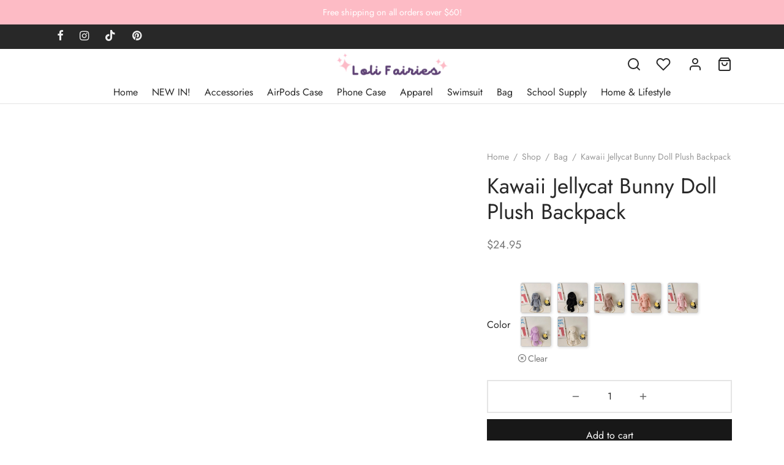

--- FILE ---
content_type: text/html; charset=UTF-8
request_url: https://lolifairies.com/shop/bag/kawaii-jellycat-bunny-doll-plush-backpack/
body_size: 71791
content:
<!doctype html><html lang="en-US"><head><script data-no-optimize="1">var litespeed_docref=sessionStorage.getItem("litespeed_docref");litespeed_docref&&(Object.defineProperty(document,"referrer",{get:function(){return litespeed_docref}}),sessionStorage.removeItem("litespeed_docref"));</script> <meta charset="UTF-8" /><meta name="viewport" content="width=device-width, initial-scale=1.0, minimum-scale=1.0, maximum-scale=1.0, user-scalable=no"><link rel="profile" href="http://gmpg.org/xfn/11"><link rel="pingback" href="https://lolifairies.com/xmlrpc.php"> <script type="litespeed/javascript">document.documentElement.className=document.documentElement.className+' yes-js js_active js'</script> <title>Kawaii Jellycat Bunny Doll Plush Backpack &#8211; LoliFairies Kawaii Shop</title><meta name='robots' content='max-image-preview:large' /><style>img:is([sizes="auto" i], [sizes^="auto," i]) { contain-intrinsic-size: 3000px 1500px }</style><link rel="alternate" type="application/rss+xml" title="LoliFairies Kawaii Shop &raquo; Feed" href="https://lolifairies.com/feed/" /><link rel="alternate" type="application/rss+xml" title="LoliFairies Kawaii Shop &raquo; Comments Feed" href="https://lolifairies.com/comments/feed/" /><link rel="alternate" type="application/rss+xml" title="LoliFairies Kawaii Shop &raquo; Kawaii Jellycat Bunny Doll Plush Backpack Comments Feed" href="https://lolifairies.com/shop/bag/kawaii-jellycat-bunny-doll-plush-backpack/feed/" />
 <script src="//www.googletagmanager.com/gtag/js?id=G-31FZLJMMCW"  data-cfasync="false" data-wpfc-render="false" async></script> <script data-cfasync="false" data-wpfc-render="false">var mi_version = '8.17';
				var mi_track_user = true;
				var mi_no_track_reason = '';
				
								var disableStrs = [
										'ga-disable-G-31FZLJMMCW',
									];

				/* Function to detect opted out users */
				function __gtagTrackerIsOptedOut() {
					for (var index = 0; index < disableStrs.length; index++) {
						if (document.cookie.indexOf(disableStrs[index] + '=true') > -1) {
							return true;
						}
					}

					return false;
				}

				/* Disable tracking if the opt-out cookie exists. */
				if (__gtagTrackerIsOptedOut()) {
					for (var index = 0; index < disableStrs.length; index++) {
						window[disableStrs[index]] = true;
					}
				}

				/* Opt-out function */
				function __gtagTrackerOptout() {
					for (var index = 0; index < disableStrs.length; index++) {
						document.cookie = disableStrs[index] + '=true; expires=Thu, 31 Dec 2099 23:59:59 UTC; path=/';
						window[disableStrs[index]] = true;
					}
				}

				if ('undefined' === typeof gaOptout) {
					function gaOptout() {
						__gtagTrackerOptout();
					}
				}
								window.dataLayer = window.dataLayer || [];

				window.MonsterInsightsDualTracker = {
					helpers: {},
					trackers: {},
				};
				if (mi_track_user) {
					function __gtagDataLayer() {
						dataLayer.push(arguments);
					}

					function __gtagTracker(type, name, parameters) {
						if (!parameters) {
							parameters = {};
						}

						if (parameters.send_to) {
							__gtagDataLayer.apply(null, arguments);
							return;
						}

						if (type === 'event') {
														parameters.send_to = monsterinsights_frontend.v4_id;
							var hookName = name;
							if (typeof parameters['event_category'] !== 'undefined') {
								hookName = parameters['event_category'] + ':' + name;
							}

							if (typeof MonsterInsightsDualTracker.trackers[hookName] !== 'undefined') {
								MonsterInsightsDualTracker.trackers[hookName](parameters);
							} else {
								__gtagDataLayer('event', name, parameters);
							}
							
						} else {
							__gtagDataLayer.apply(null, arguments);
						}
					}

					__gtagTracker('js', new Date());
					__gtagTracker('set', {
						'developer_id.dZGIzZG': true,
											});
										__gtagTracker('config', 'G-31FZLJMMCW', {"forceSSL":"true","link_attribution":"true"} );
															window.gtag = __gtagTracker;										(function () {
						/* https://developers.google.com/analytics/devguides/collection/analyticsjs/ */
						/* ga and __gaTracker compatibility shim. */
						var noopfn = function () {
							return null;
						};
						var newtracker = function () {
							return new Tracker();
						};
						var Tracker = function () {
							return null;
						};
						var p = Tracker.prototype;
						p.get = noopfn;
						p.set = noopfn;
						p.send = function () {
							var args = Array.prototype.slice.call(arguments);
							args.unshift('send');
							__gaTracker.apply(null, args);
						};
						var __gaTracker = function () {
							var len = arguments.length;
							if (len === 0) {
								return;
							}
							var f = arguments[len - 1];
							if (typeof f !== 'object' || f === null || typeof f.hitCallback !== 'function') {
								if ('send' === arguments[0]) {
									var hitConverted, hitObject = false, action;
									if ('event' === arguments[1]) {
										if ('undefined' !== typeof arguments[3]) {
											hitObject = {
												'eventAction': arguments[3],
												'eventCategory': arguments[2],
												'eventLabel': arguments[4],
												'value': arguments[5] ? arguments[5] : 1,
											}
										}
									}
									if ('pageview' === arguments[1]) {
										if ('undefined' !== typeof arguments[2]) {
											hitObject = {
												'eventAction': 'page_view',
												'page_path': arguments[2],
											}
										}
									}
									if (typeof arguments[2] === 'object') {
										hitObject = arguments[2];
									}
									if (typeof arguments[5] === 'object') {
										Object.assign(hitObject, arguments[5]);
									}
									if ('undefined' !== typeof arguments[1].hitType) {
										hitObject = arguments[1];
										if ('pageview' === hitObject.hitType) {
											hitObject.eventAction = 'page_view';
										}
									}
									if (hitObject) {
										action = 'timing' === arguments[1].hitType ? 'timing_complete' : hitObject.eventAction;
										hitConverted = mapArgs(hitObject);
										__gtagTracker('event', action, hitConverted);
									}
								}
								return;
							}

							function mapArgs(args) {
								var arg, hit = {};
								var gaMap = {
									'eventCategory': 'event_category',
									'eventAction': 'event_action',
									'eventLabel': 'event_label',
									'eventValue': 'event_value',
									'nonInteraction': 'non_interaction',
									'timingCategory': 'event_category',
									'timingVar': 'name',
									'timingValue': 'value',
									'timingLabel': 'event_label',
									'page': 'page_path',
									'location': 'page_location',
									'title': 'page_title',
								};
								for (arg in args) {
																		if (!(!args.hasOwnProperty(arg) || !gaMap.hasOwnProperty(arg))) {
										hit[gaMap[arg]] = args[arg];
									} else {
										hit[arg] = args[arg];
									}
								}
								return hit;
							}

							try {
								f.hitCallback();
							} catch (ex) {
							}
						};
						__gaTracker.create = newtracker;
						__gaTracker.getByName = newtracker;
						__gaTracker.getAll = function () {
							return [];
						};
						__gaTracker.remove = noopfn;
						__gaTracker.loaded = true;
						window['__gaTracker'] = __gaTracker;
					})();
									} else {
										console.log("");
					(function () {
						function __gtagTracker() {
							return null;
						}

						window['__gtagTracker'] = __gtagTracker;
						window['gtag'] = __gtagTracker;
					})();
									}</script> <style id="litespeed-ccss">ul{box-sizing:border-box}:root{--wp--preset--font-size--normal:16px;--wp--preset--font-size--huge:42px}.screen-reader-text{border:0;clip:rect(1px,1px,1px,1px);clip-path:inset(50%);height:1px;margin:-1px;overflow:hidden;padding:0;position:absolute;width:1px;word-wrap:normal!important}figure{margin:0 0 1em}.screen-reader-text{clip:rect(1px,1px,1px,1px);word-wrap:normal!important;border:0;-webkit-clip-path:inset(50%);clip-path:inset(50%);height:1px;margin:-1px;overflow:hidden;overflow-wrap:normal!important;padding:0;position:absolute!important;width:1px}:root{--woocommerce:#a46497;--wc-green:#7ad03a;--wc-red:#a00;--wc-orange:#ffba00;--wc-blue:#2ea2cc;--wc-primary:#a46497;--wc-primary-text:#fff;--wc-secondary:#ebe9eb;--wc-secondary-text:#515151;--wc-highlight:#77a464;--wc-highligh-text:#fff;--wc-content-bg:#fff;--wc-subtext:#767676}.yith-wcwl-add-to-wishlist{margin-top:10px}.yith-wcwl-add-button a.add_to_wishlist{margin:0;box-shadow:none;text-shadow:none}body{--wp--preset--color--black:#000;--wp--preset--color--cyan-bluish-gray:#abb8c3;--wp--preset--color--white:#fff;--wp--preset--color--pale-pink:#f78da7;--wp--preset--color--vivid-red:#cf2e2e;--wp--preset--color--luminous-vivid-orange:#ff6900;--wp--preset--color--luminous-vivid-amber:#fcb900;--wp--preset--color--light-green-cyan:#7bdcb5;--wp--preset--color--vivid-green-cyan:#00d084;--wp--preset--color--pale-cyan-blue:#8ed1fc;--wp--preset--color--vivid-cyan-blue:#0693e3;--wp--preset--color--vivid-purple:#9b51e0;--wp--preset--color--gutenberg-white:#fff;--wp--preset--color--gutenberg-shade:#f8f8f8;--wp--preset--color--gutenberg-gray:#777;--wp--preset--color--gutenberg-dark:#282828;--wp--preset--color--gutenberg-accent:#5e4274;--wp--preset--gradient--vivid-cyan-blue-to-vivid-purple:linear-gradient(135deg,rgba(6,147,227,1) 0%,#9b51e0 100%);--wp--preset--gradient--light-green-cyan-to-vivid-green-cyan:linear-gradient(135deg,#7adcb4 0%,#00d082 100%);--wp--preset--gradient--luminous-vivid-amber-to-luminous-vivid-orange:linear-gradient(135deg,rgba(252,185,0,1) 0%,rgba(255,105,0,1) 100%);--wp--preset--gradient--luminous-vivid-orange-to-vivid-red:linear-gradient(135deg,rgba(255,105,0,1) 0%,#cf2e2e 100%);--wp--preset--gradient--very-light-gray-to-cyan-bluish-gray:linear-gradient(135deg,#eee 0%,#a9b8c3 100%);--wp--preset--gradient--cool-to-warm-spectrum:linear-gradient(135deg,#4aeadc 0%,#9778d1 20%,#cf2aba 40%,#ee2c82 60%,#fb6962 80%,#fef84c 100%);--wp--preset--gradient--blush-light-purple:linear-gradient(135deg,#ffceec 0%,#9896f0 100%);--wp--preset--gradient--blush-bordeaux:linear-gradient(135deg,#fecda5 0%,#fe2d2d 50%,#6b003e 100%);--wp--preset--gradient--luminous-dusk:linear-gradient(135deg,#ffcb70 0%,#c751c0 50%,#4158d0 100%);--wp--preset--gradient--pale-ocean:linear-gradient(135deg,#fff5cb 0%,#b6e3d4 50%,#33a7b5 100%);--wp--preset--gradient--electric-grass:linear-gradient(135deg,#caf880 0%,#71ce7e 100%);--wp--preset--gradient--midnight:linear-gradient(135deg,#020381 0%,#2874fc 100%);--wp--preset--duotone--dark-grayscale:url('#wp-duotone-dark-grayscale');--wp--preset--duotone--grayscale:url('#wp-duotone-grayscale');--wp--preset--duotone--purple-yellow:url('#wp-duotone-purple-yellow');--wp--preset--duotone--blue-red:url('#wp-duotone-blue-red');--wp--preset--duotone--midnight:url('#wp-duotone-midnight');--wp--preset--duotone--magenta-yellow:url('#wp-duotone-magenta-yellow');--wp--preset--duotone--purple-green:url('#wp-duotone-purple-green');--wp--preset--duotone--blue-orange:url('#wp-duotone-blue-orange');--wp--preset--font-size--small:13px;--wp--preset--font-size--medium:20px;--wp--preset--font-size--large:36px;--wp--preset--font-size--x-large:42px;--wp--preset--spacing--20:.44rem;--wp--preset--spacing--30:.67rem;--wp--preset--spacing--40:1rem;--wp--preset--spacing--50:1.5rem;--wp--preset--spacing--60:2.25rem;--wp--preset--spacing--70:3.38rem;--wp--preset--spacing--80:5.06rem}button.pswp__button{box-shadow:none!important;background-image:url(/wp-content/plugins/woocommerce/assets/css/photoswipe/default-skin/default-skin.png)!important}button.pswp__button,button.pswp__button--arrow--left:before,button.pswp__button--arrow--right:before{background-color:transparent!important}button.pswp__button--arrow--left,button.pswp__button--arrow--right{background-image:none!important}.pswp{display:none;position:absolute;width:100%;height:100%;left:0;top:0;overflow:hidden;-ms-touch-action:none;touch-action:none;z-index:1500;-webkit-text-size-adjust:100%;-webkit-backface-visibility:hidden;outline:0}.pswp *{-webkit-box-sizing:border-box;box-sizing:border-box}.pswp__bg{position:absolute;left:0;top:0;width:100%;height:100%;background:#000;opacity:0;-webkit-transform:translateZ(0);transform:translateZ(0);-webkit-backface-visibility:hidden;will-change:opacity}.pswp__scroll-wrap{position:absolute;left:0;top:0;width:100%;height:100%;overflow:hidden}.pswp__container{-ms-touch-action:none;touch-action:none;position:absolute;left:0;right:0;top:0;bottom:0}.pswp__container{-webkit-touch-callout:none}.pswp__bg{will-change:opacity}.pswp__container{-webkit-backface-visibility:hidden}.pswp__item{position:absolute;left:0;right:0;top:0;bottom:0;overflow:hidden}.pswp__button{width:44px;height:44px;position:relative;background:0 0;overflow:visible;-webkit-appearance:none;display:block;border:0;padding:0;margin:0;float:right;opacity:.75;-webkit-box-shadow:none;box-shadow:none}.pswp__button::-moz-focus-inner{padding:0;border:0}.pswp__button,.pswp__button--arrow--left:before,.pswp__button--arrow--right:before{background:url(/wp-content/plugins/woocommerce/assets/css/photoswipe/default-skin/default-skin.png) 0 0 no-repeat;background-size:264px 88px;width:44px;height:44px}.pswp__button--close{background-position:0 -44px}.pswp__button--share{background-position:-44px -44px}.pswp__button--fs{display:none}.pswp__button--zoom{display:none;background-position:-88px 0}.pswp__button--arrow--left,.pswp__button--arrow--right{background:0 0;top:50%;margin-top:-50px;width:70px;height:100px;position:absolute}.pswp__button--arrow--left{left:0}.pswp__button--arrow--right{right:0}.pswp__button--arrow--left:before,.pswp__button--arrow--right:before{content:'';top:35px;background-color:rgba(0,0,0,.3);height:30px;width:32px;position:absolute}.pswp__button--arrow--left:before{left:6px;background-position:-138px -44px}.pswp__button--arrow--right:before{right:6px;background-position:-94px -44px}.pswp__share-modal{display:block;background:rgba(0,0,0,.5);width:100%;height:100%;top:0;left:0;padding:10px;position:absolute;z-index:1600;opacity:0;-webkit-backface-visibility:hidden;will-change:opacity}.pswp__share-modal--hidden{display:none}.pswp__share-tooltip{z-index:1620;position:absolute;background:#fff;top:56px;border-radius:2px;display:block;width:auto;right:44px;-webkit-box-shadow:0 2px 5px rgba(0,0,0,.25);box-shadow:0 2px 5px rgba(0,0,0,.25);-webkit-transform:translateY(6px);-ms-transform:translateY(6px);transform:translateY(6px);-webkit-backface-visibility:hidden;will-change:transform}.pswp__counter{position:absolute;left:0;top:0;height:44px;font-size:13px;line-height:44px;color:#fff;opacity:.75;padding:0 10px}.pswp__caption{position:absolute;left:0;bottom:0;width:100%;min-height:44px}.pswp__caption__center{text-align:left;max-width:420px;margin:0 auto;font-size:13px;padding:10px;line-height:20px;color:#ccc}.pswp__preloader{width:44px;height:44px;position:absolute;top:0;left:50%;margin-left:-22px;opacity:0;will-change:opacity;direction:ltr}@media screen and (max-width:1024px){.pswp__preloader{position:relative;left:auto;top:auto;margin:0;float:right}}.pswp__ui{-webkit-font-smoothing:auto;visibility:visible;opacity:1;z-index:1550}.pswp__top-bar{position:absolute;left:0;top:0;height:44px;width:100%}.pswp__caption,.pswp__top-bar{-webkit-backface-visibility:hidden;will-change:opacity}.pswp__caption,.pswp__top-bar{background-color:rgba(0,0,0,.5)}.pswp__ui--hidden .pswp__button--arrow--left,.pswp__ui--hidden .pswp__button--arrow--right,.pswp__ui--hidden .pswp__caption,.pswp__ui--hidden .pswp__top-bar{opacity:.001}.woocommerce form .form-row .required{visibility:visible}*,:after,:before{box-sizing:border-box}html{font-family:sans-serif;line-height:1.15;-webkit-text-size-adjust:100%}aside,figure,header,nav{display:block}body{margin:0;font-family:-apple-system,BlinkMacSystemFont,"Segoe UI",Roboto,"Helvetica Neue",Arial,"Noto Sans",sans-serif,"Apple Color Emoji","Segoe UI Emoji","Segoe UI Symbol","Noto Color Emoji";font-size:1rem;font-weight:400;line-height:1.5;color:#212529;text-align:left;background-color:#fff}h1,h2{margin-top:0;margin-bottom:.5em}p{margin-top:0;margin-bottom:1rem}ul{margin-top:0;margin-bottom:1rem}ul ul{margin-bottom:0}small{font-size:80%}a{color:#151515;text-decoration:none;background-color:transparent}figure{margin:0 0 1rem}img{vertical-align:middle;border-style:none}svg{overflow:hidden;vertical-align:middle}table{border-collapse:collapse}label{display:inline-block;margin-bottom:.5rem}button{border-radius:0}button,input,select,textarea{margin:0;font-family:inherit;font-size:inherit;line-height:inherit}button,input{overflow:visible}button,select{text-transform:none}select{word-wrap:normal}[type=submit],button{-webkit-appearance:button}[type=submit]::-moz-focus-inner,button::-moz-focus-inner{padding:0;border-style:none}input[type=checkbox]{box-sizing:border-box;padding:0}textarea{overflow:auto;resize:vertical}fieldset{min-width:0;padding:0;margin:0;border:0}[type=number]::-webkit-inner-spin-button,[type=number]::-webkit-outer-spin-button{height:auto}[type=search]{outline-offset:-2px;-webkit-appearance:none}[type=search]::-webkit-search-decoration{-webkit-appearance:none}::-webkit-file-upload-button{font:inherit;-webkit-appearance:button}[hidden]{display:none!important}html{box-sizing:border-box;-ms-overflow-style:scrollbar}*,:before,:after{box-sizing:inherit}.container{width:100%;padding-right:15px;padding-left:15px;margin-right:auto;margin-left:auto}@media (min-width:576px){.container{max-width:540px}}@media (min-width:768px){.container{max-width:720px}}@media (min-width:992px){.container{max-width:960px}}@media (min-width:1200px){.container{max-width:1140px}}@media (min-width:1490px){.container{max-width:1420px}}.row{display:-webkit-box;display:-ms-flexbox;display:flex;-ms-flex-wrap:wrap;flex-wrap:wrap;margin-right:-15px;margin-left:-15px}.col-12,.col-lg-5,.col-lg-7,.col-lg-10{position:relative;width:100%;min-height:1px;padding-right:15px;padding-left:15px}.col-12{-webkit-box-flex:0;-ms-flex:0 0 100%;flex:0 0 100%;max-width:100%}@media (min-width:992px){.col-lg-5{-webkit-box-flex:0;-ms-flex:0 0 41.666667%;flex:0 0 41.666667%;max-width:41.666667%}.col-lg-7{-webkit-box-flex:0;-ms-flex:0 0 58.333333%;flex:0 0 58.333333%;max-width:58.333333%}.col-lg-10{-webkit-box-flex:0;-ms-flex:0 0 83.333333%;flex:0 0 83.333333%;max-width:83.333333%}}@media (min-width:768px){.justify-content-md-center{-webkit-box-pack:center!important;-ms-flex-pack:center!important;justify-content:center!important}}html{height:100%;font-family:sans-serif;line-height:1.15;-webkit-text-size-adjust:auto}body{background:#fff;scroll-behavior:smooth}figure{margin:0}a{color:#282828;outline:0;text-decoration:none;text-decoration-skip:ink}*,*:after,*:before{-webkit-box-sizing:border-box;-moz-box-sizing:border-box;box-sizing:border-box;-webkit-font-smoothing:antialiased;font-smoothing:antialiased;text-rendering:optimizeLegibility}body{-moz-osx-font-smoothing:grayscale;-webkit-font-smoothing:antialiased;font-smoothing:antialiased;-moz-font-smoothing:antialiased;margin:0;font-family:-apple-system,BlinkMacSystemFont,"Segoe UI",Roboto,"Helvetica Neue",Arial,"Noto Sans",sans-serif,"Apple Color Emoji","Segoe UI Emoji","Segoe UI Symbol","Noto Color Emoji";font-size:1rem;font-weight:400;line-height:1.7;color:#212529;text-align:left;background-color:#fff;height:100%}h1,h2{margin-top:0;margin-bottom:.5rem}p{margin-top:0;margin-bottom:1rem}ul{margin-top:0;margin-left:0;padding-left:0;margin-bottom:28px}ul{list-style:disc;margin-bottom:0}ul ul{list-style:circle}ul ul{margin-bottom:0}small{font-size:80%}a{color:#282828;text-decoration:none;background-color:transparent}figure{margin:0 0 1rem}img{vertical-align:middle;border-style:none}svg{overflow:hidden;vertical-align:middle}table{border-collapse:collapse}label{display:inline-block;margin-bottom:.5rem}button{border-radius:0}input,button,select,textarea{margin:0;font-family:inherit;font-size:inherit;line-height:inherit}button,input{overflow:visible}button,select{text-transform:none}button,[type=submit]{-webkit-appearance:button}button::-moz-focus-inner,[type=submit]::-moz-focus-inner{padding:0;border-style:none}input[type=checkbox]{box-sizing:border-box;padding:0}textarea{overflow:auto;resize:vertical}fieldset{min-width:0;padding:0;margin:0;border:0}[type=number]::-webkit-inner-spin-button,[type=number]::-webkit-outer-spin-button{height:auto}[type=search]{outline-offset:-2px;-webkit-appearance:none}[type=search]::-webkit-search-decoration{-webkit-appearance:none}::-webkit-file-upload-button{font:inherit;-webkit-appearance:button}[hidden]{display:none!important}h1,h2{margin-bottom:.5rem;font-weight:400;line-height:1.2}h1{font-size:2.5rem}h2{font-size:2rem}small{font-size:80%;font-weight:400}img{border:0;max-width:100%;height:auto;-ms-interpolation-mode:bicubic;display:inline-block;vertical-align:middle}.searchform fieldset{margin:0;padding:0}.goya-lazyload .lazyload{opacity:.5}.et-loader:after{display:block;content:" ";position:absolute;top:50%;right:50%;left:auto;width:16px;height:16px;margin:-8px -8px 0 0;background-color:#b9a16b;background-image:none;border-radius:100%;-webkit-animation:dotPulse .65s 0s infinite cubic-bezier(.21,.53,.56,.8);animation:dotPulse .65s 0s infinite cubic-bezier(.21,.53,.56,.8)}@keyframes dotPulse{0%{-webkit-transform:scale(.1);transform:scale(.1);opacity:0}50%{opacity:1}to{-webkit-transform:scale(1.2);transform:scale(1.2);opacity:0}}@-webkit-keyframes dotPulse{0%{-webkit-transform:scale(.1);transform:scale(.1);opacity:0}50%{opacity:1}to{-webkit-transform:scale(1.2);transform:scale(1.2);opacity:0}}@-webkit-keyframes fadeIn{0%{opacity:0}100%{opacity:1}}@keyframes fadeIn{0%{opacity:0}100%{opacity:1}}@-webkit-keyframes et-fadeInUp{0%{opacity:0;-webkit-transform:translate3d(0,20px,0);transform:translate3d(0,20px,0)}100%{opacity:1;-webkit-transform:none;transform:none}}@keyframes et-fadeInUp{0%{opacity:0;-webkit-transform:translate3d(0,20px,0);transform:translate3d(0,20px,0)}100%{opacity:1;-webkit-transform:none;transform:none}}.animation{will-change:opacity,transform;opacity:0;-moz-animation:none;-webkit-animation:none;animation:none}.animation.bottom-to-top{-moz-animation:none;-webkit-animation:none;animation:none}.animation.bottom-to-top{-moz-transform:translateY(50px);-ms-transform:translateY(50px);-webkit-transform:translateY(50px);transform:translateY(50px)}#wrapper{display:flex;flex-direction:column;position:relative;min-height:100%;width:100%;overflow:hidden;scroll-behavior:smooth}#wrapper [role=main]{flex:1}@media screen and (-ms-high-contrast:active),(-ms-high-contrast:none){#wrapper [role=main]{flex:none}}.click-capture{position:absolute;z-index:603;top:0;right:0;width:0;height:0;background:rgba(192,192,192,.6);opacity:0}.clearfix:before,.clearfix:after{content:" ";display:table}.clearfix:after{clear:both}.clearfix{*zoom:1}@media only screen and (max-width:575px){.container{padding-right:20px;padding-left:20px}}.et-product-detail .summary{will-change:top;-moz-backface-visibility:hidden;-webkit-backface-visibility:hidden;backface-visibility:hidden}.page-padding{padding-top:30px}.page-wrapper-inner{position:relative;-webkit-flex:1 0 auto;-moz-flex:1 0 auto;-ms-flex:1 0 auto;flex:1 0 auto;min-height:600px;height:auto}p:last-child{margin-bottom:0}h1,h2,p,figure{margin-bottom:28px}.screen-reader-text{border:0;clip:rect(1px,1px,1px,1px);clip-path:inset(50%);height:1px;margin:-1px;overflow:hidden;padding:0;position:absolute!important;width:1px}.searchform{margin:0}.searchform fieldset{position:relative;border:0;z-index:1}.searchform fieldset input{margin-bottom:0}.search-button-group{position:relative;max-width:768px;display:flex;align-items:center}.search-button-group .search-field{width:100%;position:relative;border:0}.searchform .search-button-group button{border:0;background:0 0;color:inherit}form{margin:0}form fieldset{padding:0;margin:0;border:0}input[type=text],input[type=password],input[type=number],input[type=email],input[type=search],input.input-text,select,textarea{font-family:inherit;font-size:1em;line-height:1.6;outline:0;padding:.75rem;height:calc(2.15em + .975rem + 4px);color:#282828;background-color:#fff;background-clip:padding-box;border:2px solid #ddd;-webkit-box-shadow:none;-moz-box-shadow:none;box-shadow:none;-webkit-appearance:none}input[type=search]::-webkit-search-cancel-button{-webkit-appearance:none}input:-webkit-autofill{-webkit-box-shadow:none}select{-moz-appearance:none;-webkit-appearance:none;background-color:#fff;background-image:url('/wp-content/themes/goya/assets/img/svg/chevron-down.svg');background-position:calc(100% - 12px) 48%;background-repeat:no-repeat;background-size:14px 14px;position:relative;padding-right:26px}select:-moz-focusring{color:transparent;text-shadow:0 0 0 #181818}option:not(:checked){color:#484848}input:-webkit-autofill{-webkit-box-shadow:0 0 0 1000px #fff inset}textarea{min-height:108px;padding:7px 14px}input[type=checkbox]{clear:none;margin:-.25rem .25rem 0 0;outline:0;padding:0!important;text-align:center;vertical-align:middle;-webkit-appearance:none;-moz-appearance:none;appearance:none;-webkit-font-smoothing:inherit;display:inline-flex;align-items:center;justify-content:center;min-width:16px;width:16px;height:16px;background-color:transparent;border:2px solid #aaa;margin-right:8px;position:relative}.button,input[type=submit],button[type=submit]{display:inline-block;line-height:1.6;font-size:inherit;color:#fff;padding:.75rem 1.75rem;border:2px solid transparent;text-align:center;opacity:1;background:#282828;will-change:transform}.button.outlined{border:2px solid currentColor}.button.outlined{color:#282828;opacity:1;background:0 0}.form-row,.form-group,.form-actions,.form-actions:last-child{margin-bottom:20px}.form-row-wide{clear:both}.woocommerce-form__label,.form-row label{display:inline-block;line-height:1.4;margin-bottom:0}.woocommerce-form__label-for-checkbox{display:block;padding:10px;line-height:1.6}.form-row label .required{text-decoration:none;border-bottom:0 none;opacity:1}.form-row .input-text{display:block;width:100%}.floating-labels .form-row>label:not(.woocommerce-form__label-for-checkbox){display:none}.et-global-campaign{background-color:#e97a7e;color:#fff;text-align:center;position:relative;display:flex;align-items:center;font-size:.9em;width:100%;z-index:602;min-height:40px;padding:5px 0}.et-global-campaign a{color:inherit}.et-global-campaign{margin:0}.et-global-campaign .et-close{position:absolute;top:50%;margin-top:-8px;width:15px;height:15px;right:10px;color:#fff;background:0 0;border:0;padding:0;z-index:1;display:none}.et-global-campaign .et-close.dismissible{display:block}.et-global-campaign .et-close:before,.et-global-campaign .et-close:after{background-color:#fff}.campaign-inner .et-campaign{position:relative;width:100%}.campaign-inner .link-button{font-weight:700;text-transform:uppercase;font-size:.7em;padding:.1em .8em;border:2px solid currentColor;margin:0 1em}.top-bar{position:relative;display:flex;align-items:center;font-size:.9em;min-height:40px;background-color:#282828;color:#eee}.top-bar a{color:#fff}.top-bar .container{display:flex;align-items:center}.top-bar .topbar-items{display:flex;flex-grow:1;-webkit-box-align:center;-webkit-align-items:center;-ms-flex-align:center;align-items:center;height:100%}.top-bar .topbar-center{text-align:center;justify-content:center}.top-bar .topbar-right{text-align:right;justify-content:flex-end}.top-bar .topbar-left,.top-bar .topbar-right{flex:1}@media only screen and (max-width:991px){.top-bar,.top-bar .topbar-items{display:none}.top-bar .topbar-items{flex:auto}}.social-icons li{display:inline;padding-left:10px}.social-icons li:first-child{padding-left:0}.social-icons li a{font-size:18px;padding:.45em;vertical-align:middle}.top-bar-social-icons{float:left;margin:0}@media only screen and (max-width:767px){.social-icons li a{font-size:22px}}.top-bar .container{height:100%}.header{position:absolute;top:0;left:0;width:100%;height:90px;z-index:602;color:#282828}.header-sticky .header{position:fixed}.has-top-bar .header,.has-campaign-bar .header{position:absolute}.header-border-1 .header:after{content:'';height:1px;width:100%;position:absolute;bottom:0;border-bottom:1px solid rgba(0,0,0,.1)}.header-spacer,.product-header-spacer{height:90px}.header .logo-holder{height:100%}.header .logolink{display:flex;flex-direction:column;position:relative;align-items:center;justify-content:center;height:100%}.header .logolink .logoimg,.header .logolink img{display:block;max-width:none;width:auto}.header .logolink .logoimg.bg--dark{opacity:0;display:none}.header a{text-decoration:none}.header a.icon{display:inline-flex;align-items:center}.quick_search .text,.et-menu-account-btn.account-text svg{display:none}.header-full-width:not(.checkout-distraction-free) .top-bar .container,.header-full-width:not(.checkout-distraction-free) .site-header .container{max-width:none}@media (min-width:576px){.header-full-width:not(.checkout-distraction-free) .top-bar .container,.header-full-width:not(.checkout-distraction-free) .site-header .container{padding-left:30px;padding-right:30px}}@media (min-width:1490px){.header-full-width:not(.checkout-distraction-free) .top-bar .container,.header-full-width:not(.checkout-distraction-free) .site-header .container{padding-right:40px;padding-left:40px}}.site-header{display:flex;flex-direction:column}.header .header-main{flex-grow:1;align-items:center;justify-content:center;display:flex;flex-direction:column;height:100%}.header .container,.header .header-items,.header .navigation,.header .et-header-menu,.header .et-header-menu>li{height:100%}.site-header .header-contents{display:-webkit-box;display:-webkit-flex;display:-ms-flexbox;display:flex;-webkit-box-align:center;-webkit-align-items:center;-ms-flex-align:center;align-items:center;height:100%;position:relative}.header-items{display:-webkit-box;display:-webkit-flex;display:-ms-flexbox;display:flex;-webkit-box-align:center;-webkit-align-items:center;-ms-flex-align:center;align-items:center;height:100%}.header-left-items{-webkit-box-flex:1;-webkit-flex:1;-ms-flex:1;flex:1;text-align:left;-webkit-box-pack:start;-webkit-justify-content:flex-start;-ms-flex-pack:start;justify-content:flex-start}.header-right-items{-webkit-box-flex:1;-webkit-flex:1;-ms-flex:1;flex:1;text-align:right;-webkit-box-pack:end;-webkit-justify-content:flex-end;-ms-flex-pack:end;justify-content:flex-end}.header-left-items>*{margin-right:24px}.header-left-items>*:last-child{margin-right:0}.header-right-items>*{margin-left:24px}.header-right-items>*:first-child{margin-left:0}.header-mobile{height:100%;display:none}.header-mobile.logo-center .logo-holder{justify-content:center}.header-mobile.logo-center .hamburger-menu,.header-mobile.logo-center .mobile-header-icons{-webkit-box-flex:1;-webkit-flex:1;-ms-flex:1;flex:1}.mobile-header-icons{display:-webkit-box;display:-webkit-flex;display:-ms-flexbox;display:flex;-webkit-box-align:center;-webkit-align-items:center;-ms-flex-align:center;align-items:center;-webkit-box-pack:end;-webkit-justify-content:flex-end;-ms-flex-pack:end;justify-content:flex-end}.mobile-header-icons>*{margin-left:25px}.side-panel{display:flex;flex-direction:column;position:fixed;top:0;height:100%;width:100%;z-index:600;padding:0;background:#fff;right:0;will-change:transform;opacity:0}.side-panel header{background:#f8f8f8;background:rgba(0,0,0,.02);color:#282828;padding:0 50px;height:70px;display:flex;justify-content:space-between;align-items:center}.side-panel .panel-header-inner{display:flex;justify-content:space-between;align-items:center;flex-shrink:0;height:70px;padding:0}.side-panel .side-panel-title{margin:0;display:inline-flex}.side-panel .et-close{border-radius:50%;background:rgba(255,255,255,.7);border:9px solid transparent;color:#777;width:36px;height:36px;display:inline-flex;justify-content:center;align-items:center;position:relative}.side-panel .et-close:before,.side-panel .et-close:after{background-color:#777}.side-panel .side-panel-content{position:relative;padding:35px 50px 50px;flex:1}@media only screen and (max-width:575px){.side-panel .side-panel-content{padding:20px 35px 25px}.side-panel header{padding:0 35px}}@media only screen and (min-width:576px){.side-panel{width:400px}#side-cart{width:460px}}.menu-toggle,.menu-toggle .bars,.hamburger-menu{display:inline-flex;align-items:center}.menu-toggle{padding:6px 0;background:0 0!important;border:0;outline:none}.menu-toggle .name{margin-left:10px;display:none}.side-menu{width:100%;max-width:460px;z-index:604;right:auto;left:0;-moz-transform:translateX(-100%);-ms-transform:translateX(-100%);-webkit-transform:translateX(-100%);transform:translateX(-100%);overflow:hidden}.side-menu.side-panel header{justify-content:center;background:0 0}.side-menu.no-bar:not(.dark) .et-close{background:rgba(0,0,0,.05)}.side-menu.no-bar .side-panel-content{padding-top:0}.side-menu .container{padding:0;min-height:100%;display:flex;flex-direction:column}.side-menu .bottom-extras{margin-top:auto;width:100%}.mobile-menu{list-style:none;margin:0 0 20px;padding:0}.mobile-menu li{margin:0;position:relative;list-style:none}.mobile-menu li .et-menu-toggle{display:none}.mobile-menu li.menu-item-has-children>.et-menu-toggle{display:flex;justify-content:center;align-items:center;position:absolute;width:36px;height:36px;border-radius:50px;text-align:center;right:0;top:5px}.mobile-menu li.menu-item-has-children>.et-menu-toggle:after{content:"\e925";font-family:"et-icon"}.mobile-menu li a{position:relative;display:block;padding:.7em 0;text-decoration:none;color:#444}.mobile-menu li.menu-item-has-children{position:relative}.mobile-menu .sub-menu{display:none;list-style:none;margin:0;padding:0 0 13px 13px;animation:.85s fadeIn}.mobile-menu.menu-sliding>.menu-item-has-children>.et-menu-toggle:after{content:"\e923"}.menu-sliding>li{font-size:1.1em;text-transform:uppercase;overflow:hidden}.side-menu .bottom-extras>div{padding:10px 0;margin-bottom:0}.side-menu .bottom-extras .account-menu li,.side-menu .bottom-extras .quick_wishlist,.side-menu .bottom-extras .quick_cart,.side-menu .bottom-extras .social-icons{display:flex;align-items:center;padding:.7em 0}.side-menu .bottom-extras .social-icons{flex-wrap:wrap}.side-menu .bottom-extras .account-menu li a{display:flex;width:100%}@media only screen and (max-width:991px){#fullscreen-menu{display:none}}.side-menu .bottom-extras,.side-menu .bottom-extras .menu-divider{border-top:1px solid #ddd;border-top-color:rgba(0,0,0,.1);padding-top:10px}.side-menu .bottom-extras .menu-divider{padding:0;margin:10px 0}.side-menu .bottom-extras .quick_wishlist .text,.side-menu .bottom-extras .quick_cart .text,.side-menu .bottom-extras .account-menu .text{display:inline;flex-grow:1;margin-right:auto}.side-menu .bottom-extras .quick_wishlist svg,.side-menu .bottom-extras .quick_cart svg,.side-menu .bottom-extras .account-menu svg{height:20px;width:20px;order:5}.side-menu .bottom-extras .minicart-counter,.side-menu .bottom-extras .et-wishlist-counter{margin-right:4px}@media only screen and (min-width:992px){#mobile-menu:not(.desktop-active){visibility:hidden;opacity:0}.side-mobile-menu .mobile-search,.side-mobile-menu .bottom-extras .quick_cart,.side-mobile-menu .bottom-extras .quick_wishlist,.side-mobile-menu .bottom-extras .quick_wishlist+.menu-divider{display:none}}.side-fullscreen-menu .bottom-extras{font-size:.9em}.side-fullscreen-menu .big-menu,.side-fullscreen-menu .bottom-extras{width:25%}.side-fullscreen-menu .big-menu{margin:20px 0}.big-menu>li{border:0;display:flex;justify-content:space-between;margin-bottom:10px}.big-menu li a{padding:8px 10px;line-height:inherit;color:#444}.big-menu>li>a{padding:5px 0;font-size:1.15em}.big-menu>li:not(.title-item)>a{text-transform:uppercase;letter-spacing:.1em}.big-menu li.menu-item-has-children{position:static}.big-menu>li.menu-item-has-children>.et-menu-toggle{position:relative}.big-menu>li.menu-item-has-children>.et-menu-toggle:after{content:"\e923"}.big-menu>li>.sub-menu{border:0;position:absolute;width:75%;min-height:50vh;left:25%;top:0;padding:25px 0 0 5%;margin-left:-1px;max-height:100%;flex-flow:inherit;-ms-flex-wrap:wrap;flex-wrap:wrap;scrollbar-width:none;-ms-overflow-style:none}.big-menu>li>.sub-menu::-webkit-scrollbar{width:0;height:0}.big-menu>li:not(.menu-item-mega-parent)>.sub-menu{flex-direction:column}.big-menu>li>.sub-menu li{position:relative}.big-menu>li>.sub-menu:before{content:' ';left:3%;top:0;width:1px;background:#f2f2f2;background:linear-gradient(0deg,rgba(0,0,0,0) 0%,rgba(0,0,0,.1) 50%);float:left;position:absolute;height:100%}.big-menu li>.sub-menu>li .et-menu-toggle{display:none}@media only screen and (max-width:991px){.side-menu .mobile-menu.big-menu{display:none}}@media only screen and (min-width:992px){.side-fullscreen-menu{max-width:100%}}@media only screen and (max-width:1199px){.side-fullscreen-menu .container{max-width:100%;padding:0}}.search-panel{-moz-transform:translateX(100%);-ms-transform:translateX(100%);-webkit-transform:translateX(100%);transform:translateX(100%)}.search-panel.side-panel{width:100%;height:auto;padding-bottom:0}.search-panel{-moz-transform:translateY(-100%);-ms-transform:translateY(-100%);-webkit-transform:translateY(-100%);transform:translateY(-100%)}.search-panel header,.search-panel header .panel-header-inner{background:0 0;height:auto;border:0;padding:0;justify-content:flex-end}.search-panel header .panel-header-inner{padding:30px 0 20px;font-size:1.1em}.search-panel .et-close{background:rgba(0,0,0,.05);margin:0 1em}.search-panel .side-panel-content{padding:0 15px 25px}.search-panel .search-button-group{position:relative;max-width:768px;margin:0 auto 30px;display:flex;align-items:center;border-bottom:2px solid currentColor}.goya-search .search-button-group select{border:0;background-color:transparent;width:200px;max-width:50%;padding-right:32px;background-position:calc(100% - 10px) 48%}.goya-search .search-field{width:100%;margin:0;display:block;border:0;border-radius:0;background:0 0;height:auto;box-sizing:border-box;padding:15px 0;position:relative}.goya-search .woocommerce-product-search .search-field{margin-left:30px}.goya-search .woocommerce-product-search [type=submit]{display:none}.goya-search [type=submit] svg{vertical-align:middle}.search-button-group .search-clear,.search-button-group .search-icon{position:absolute;left:0;margin:0;width:20px;height:20px;opacity:0}.search-button-group .search-icon{opacity:.5;display:flex;align-items:center}.search-button-group .search-clear:before,.search-button-group .search-clear:after{height:2px}.search-panel .side-panel-title{display:none}.side-panel-mobile .search-button-group .search-icon{width:16px;height:16px}.side-panel-mobile .search-panel .search-field{font-weight:400}.side-panel-mobile .search-panel .wc-category-select{display:none}@media (min-width:768px){.search-panel .side-panel-content{padding:35px 15px 50px}}@media only screen and (min-width:992px){.search-panel .search-field{font-size:2em}}.side-menu .search-panel.mobile-search{transform:none;position:relative;top:auto;opacity:1;background-color:transparent}.minicart-counter.et-count-zero{background:0 0;background:rgba(255,255,255,0);margin-left:0;font-size:12px}.et-header-menu{display:flex;list-style:none}.et-header-menu>li{display:inline-flex;padding-left:24px;margin-left:-1px;align-items:center}.et-header-menu>li:first-child{padding-left:0}.et-header-menu>li a{padding:10px 0;position:relative}.et-header-menu>li>a{white-space:nowrap;display:inline-flex;align-items:center}.big-menu .sub-menu,.et-header-menu>li>.sub-menu{text-align:initial;display:block;visibility:hidden;opacity:0}.et-header-menu .sub-menu{padding:30px 0;margin:0;list-style:none;position:absolute;top:100%;left:-3px;z-index:10;text-align:inherit;visibility:hidden;opacity:0;line-height:1.5}.big-menu>li>.sub-menu{display:flex}.et-header-menu li.menu-item-has-children{position:relative;align-items:center}.et-header-menu>li>.sub-menu:before{content:"";position:absolute;top:0;left:-10px;background-color:#fff;width:calc(100% + 20px);height:100%;z-index:0;-webkit-box-sizing:border-box;-moz-box-sizing:border-box;-ms-box-sizing:border-box;box-sizing:border-box;border:1px solid rgba(0,0,0,.1);-webkit-box-shadow:0 15px 30px -10px rgba(0,0,0,.06);-moz-box-shadow:0 15px 30px -10px rgba(0,0,0,.06);box-shadow:0 15px 30px -10px rgba(0,0,0,.06);z-index:-1}.header-border-1:not(.header_on_scroll) .et-header-menu>li>.sub-menu:before{top:-1px}.et-header-menu li>.sub-menu>li{display:block;width:240px;padding:0 27px}.et-header-menu .sub-menu li:last-child{margin-bottom:0}.et-header-menu .sub-menu li a:before{bottom:-3px}.mfp-hide{display:none!important}button::-moz-focus-inner{padding:0;border:0}.et-close:before,.et-close:after,.remove:before,.remove:after{content:'';position:absolute;height:2px;width:100%;top:50%;left:0;margin-top:-1px;background-color:#282828;transform-origin:50% 50%;opacity:1}.et-close:before,.remove:before{-webkit-transform:rotate(45deg);-moz-transform:rotate(45deg);-ms-transform:rotate(45deg);-o-transform:rotate(45deg);transform:rotate(45deg)}.et-close:after,.remove:after{-webkit-transform:rotate(-45deg);-moz-transform:rotate(-45deg);-ms-transform:rotate(-45deg);-o-transform:rotate(-45deg);transform:rotate(-45deg)}.slick>div{display:none}.slick>div:first-child{display:block}.slick{position:relative;overflow:hidden}.slick:after{z-index:99}.comment-respond input[type=text]{width:100%}.comment-reply-title small{display:block;margin-top:10px;font-weight:400}.comment-reply-button small{display:inline-flex;text-transform:uppercase;font-weight:500;margin-left:10px;font-size:11px}.woocommerce-Reviews .comment-reply-button small,.woocommerce-Reviews .comment-form{display:none}.woocommerce-Reviews .comment-form{animation:.8s et-fadeInUp;margin-top:40px}.comment-form>p{display:block;width:100%;margin:0 0 16px;padding:0;clear:both}p.comment-notes{margin-bottom:30px}.comment-form .comment-form-author,.comment-form .comment-form-email{width:48%;display:block;float:left;margin:0 0 16px;padding:0}.comment-form .comment-form-email{float:right;clear:none}.comment-form p input,.comment-form p textarea{width:100%;margin-bottom:0}.comment-form textarea{width:100%;min-height:130px}.comment-form p label,.comment-form div label{color:#282828;display:inline}#wp-comment-cookies-consent{width:auto;margin-right:10px}.comment-form .form-submit{clear:both;margin-top:15px;text-align:center}.comment-form p input#submit{display:inline-block;width:auto;min-width:120px;margin-top:9px}.comment-form-rating{text-align:center;background:#f8f8f8;padding:10px;margin-bottom:24px;border-radius:3px}@media (max-width:767px){.comment-form p.comment-form-author,.comment-form p.comment-form-email{width:100%;float:none}}#goya-popup{position:relative;display:none;max-width:760px;max-height:100%;margin:0 auto;background:#fff}#goya-popup .popup-wrapper{display:flex;-webkit-box-align:stretch;align-items:stretch}#goya-popup .popup-image{-webkit-box-flex:1;flex:1 1 0%}#goya-popup .popup-image .image-wrapper{background-repeat:no-repeat;background-position:center;background-size:cover;background-attachment:scroll}#goya-popup .popup-content{font-size:1rem;-webkit-box-flex:1;display:flex;-webkit-box-align:center;align-items:center;z-index:1;flex:1 1 0%}#goya-popup .popup-content .content-wrapper{width:66.6667%;margin:0 auto;padding:50px 0}#goya-popup .popup-content h2{margin-bottom:10px}#goya-popup.popup-layout-1-col .popup-image,#goya-popup.popup-layout-1-col .popup-image .image-wrapper{position:absolute;top:0;left:0;width:100%;height:100%}#goya-popup.popup-layout-1-col .popup-image .image-wrapper img{display:none}#goya-popup.popup-layout-1-col .popup-content{text-align:center}@media only screen and (min-width:768px){#goya-popup.popup-layout-1-col .popup-wrapper{min-height:420px}#goya-popup.popup-layout-1-col .popup-content .content-wrapper{padding:20px 0 0}}#goya-popup.dark{background-color:#282828}#goya-popup.dark .popup-content{color:rgba(255,255,255,.7)}#goya-popup.dark .popup-content h2{color:#fff}#goya-popup.dark .popup-image .image-wrapper{opacity:.7}.page-title,.et-product-detail .summary h1.product_title{font-size:2.2rem}@media only screen and (min-width:768px){.page-title{font-size:2.3rem}}@media only screen and (min-width:1200px){.page-title{font-size:2.6rem}}@media only screen and (min-width:1490px){.page-title{font-size:3rem}}.et-header-menu>li>a,.big-menu .sub-menu li a,.et-header-menu .sub-menu li a,#cancel-comment-reply-link,.et-login-wrapper a,.campaign-inner a{position:relative;display:inline-block;padding:.3em 0;-webkit-backface-visibility:hidden}.big-menu .sub-menu li a,.et-header-menu .sub-menu li a{padding:.4em 0}#cancel-comment-reply-link,.et-global-campaign a{padding:.1em 0}.et-header-menu>li>a:after,.big-menu>li>a:after,.big-menu .sub-menu>li>a:after,.et-header-menu .sub-menu>li>a:after,#cancel-comment-reply-link:after,.et-login-wrapper a:after,.campaign-inner a:after{content:'';height:2px;width:0;background-color:currentColor;position:absolute;bottom:0;left:0}.et-close,.woocommerce-tabs .tabs li a span,.minicart-counter.et-count-zero{color:#b9a16b}.et-loader:after,.minicart-counter{background-color:#b9a16b}.et-icon{font-family:'et-icon'!important;speak:never;font-style:normal;font-weight:400;font-variant:normal;text-transform:none;line-height:1;-webkit-font-smoothing:antialiased;-moz-osx-font-smoothing:grayscale}.et-maximize-2:before{content:"\e917"}.et-shopping-bag:before{content:"\e91a"}.et-tiktok:before{content:"\e944"}.et-heart:before{content:"\e946"}.et-facebook:before{content:"\e903"}.et-pinterest:before{content:"\e904"}.et-instagram:before{content:"\e905"}.pswp__bg{background:rgba(0,0,0,.6)}.woocommerce-breadcrumb,.woocommerce-breadcrumb a{color:#999}.woocommerce-breadcrumb i{font-style:normal;display:inline-flex;margin:0 3px}.remove,a.remove{width:16px;height:16px;color:transparent;text-indent:-9999px}.price{display:block}.price>span{display:inline-flex;vertical-align:middle}.price>.amount{color:#282828;background:0 0;text-decoration:none}.woocommerce-store-notice{display:block;background:#e5e5e5;font-size:12px;text-align:center;position:fixed;bottom:0;left:0;width:100%;font-weight:400;margin:0;line-height:30px;z-index:9}.woocommerce-store-notice__dismiss-link{margin:0 10px}.quantity{display:flex;align-items:center}.quantity .screen-reader-text{display:none!important}.quantity .qty{padding:0;width:20%;min-width:30px;max-height:24px;text-align:center;border:0;color:#282828;outline:0;-webkit-appearance:none;background:0 0;-moz-appearance:textfield}.quantity .qty::-webkit-inner-spin-button,.quantity .qty::-webkit-outer-spin-button{margin:0;-webkit-appearance:none}.quantity .plus,.quantity .minus{display:flex;outline:0;justify-content:center;align-items:center;border:0;width:30px;height:30px;border-radius:50%;text-decoration:none;overflow:visible;text-decoration:none}.quantity .plus svg,.quantity .minus svg{width:16px;height:16px}.required{opacity:.4;border:0}.et-tooltip .text{background-color:rgba(51,51,51,.9);font-size:12px;line-height:1;-webkit-border-radius:3px;border-radius:3px;position:absolute;top:auto;right:130%;visibility:hidden;opacity:0;white-space:nowrap;padding:8px 9px;color:#fff;-webkit-transform:translateZ(0);transform:translateZ(0);box-shadow:0 7px 15px rgba(0,0,0,.3)}.et-tooltip .text:after{position:absolute;top:50%;margin-top:-5px;right:-10px;content:'';width:0;height:0;border-style:solid;border-width:5px;border-color:transparent transparent transparent rgba(51,51,51,.9)}.product .product-excerpt,.products .product_after_title .button:not(.added_to_cart) .icon{display:none}.products .caption .icon,.yith-wcwl-add-to-wishlist .icon{color:#777}.et-listing-style1 .product_thumbnail .et-quickview-btn .et-icon,.et-listing-style1 .caption .et-tooltip .text{display:none}.single-product .page-padding{padding-top:0}.page-header-regular.single-product .header-spacer{display:none}.et-product-detail .product-showcase{border-bottom:1px solid rgba(0,0,0,.1);margin-bottom:45px}.et-product-detail:not(.et-product-layout-no-padding) .showcase-disabled .showcase-row{justify-content:center}.et-product-detail:not(.et-product-layout-no-padding) .showcase-disabled .showcase-inner{padding-top:20px}.woocommerce-product-gallery__wrapper{margin:0}.woocommerce-product-gallery__wrapper:before,.woocommerce-product-gallery__wrapper:after{content:'';display:block;clear:both}.et-product-detail .product-gallery{z-index:0}.et-product-detail .product-gallery img{font-size:0}.et-product-detail .lightbox-enabled:not(.zoom-enabled) .woocommerce-product-gallery__image a:after{content:"\e917";font-family:"et-icon";font-size:18px;position:absolute;right:15px;top:15px;background:rgba(255,255,255,.3);border-radius:50px;display:flex;justify-content:center;align-items:center;height:36px;width:36px;opacity:0;color:initial}.pswp__bg{background:rgba(255,255,255,.96)}.pswp__top-bar{background-color:transparent;top:10px;padding-right:10px}.pswp__counter{color:inherit}button.pswp__button{width:40px;height:40px;background-image:none!important;color:inherit}button.pswp__button svg{width:20px;height:20px;position:relative;z-index:-1}.pswp__share-tooltip{right:48px;-webkit-border-radius:0;border-radius:0;-webkit-box-shadow:none;box-shadow:none;-webkit-transform:translateY(0);-ms-transform:translateY(0);transform:translateY(0);background:#282828}.pswp__share-modal{background:rgba(255,255,255,.5)}.pswp__button--arrow--left,.pswp__button--arrow--right{margin-top:-20px;display:inline-flex;justify-content:center;align-items:center;border-radius:50%}.pswp__button--arrow--left{left:20px}.pswp__button--arrow--right{right:20px}.pswp__button--arrow--left:before,.pswp__button--arrow--right:before{background-image:none;display:none;height:0;width:0}button.pswp__button--arrow--left svg,button.pswp__button--arrow--right svg{height:24px;width:24px}.pswp__caption{display:none}@media all and (max-width:767px){.single-product .pswp__button--arrow--left svg,.single-product .pswp__button--arrow--right svg{width:24px;height:24px}}.et-featured-video.video-gallery{position:relative;margin-top:20px;display:inline-block;color:inherit;white-space:nowrap;text-overflow:ellipsis}@media all and (max-width:991px){.et-product-detail .product-showcase{height:auto!important}.woocommerce-product-gallery{float:none;height:auto;width:auto;margin-right:auto;margin-left:auto;padding-right:0;position:relative;overflow:hidden}}@media all and (min-width:992px){.et-featured-video.video-gallery{position:absolute;margin:0;top:25px;left:40px;z-index:99}.thumbnails-vertical .has-additional-thumbnails .woocommerce-product-gallery{overflow:visible!important}.thumbnails-vertical .et-featured-video.video-gallery{left:140px}.thumbnails-vertical:not(.et-product-layout-no-padding) .has-additional-thumbnails .woocommerce-product-gallery{float:right;width:calc(100% - 90px);margin-left:20px}.woocommerce-product-gallery{position:relative}.woocommerce-product-gallery:before,.woocommerce-product-gallery:after{content:'';display:block;clear:both}.et-product-detail:not(.et-product-layout-full-width):not(.et-product-layout-no-padding) .woocommerce-product-gallery{max-width:1000px;margin:0 auto}}.et-product-detail .product-information .entry-summary{padding-top:30px;padding-bottom:30px}@media only screen and (max-width:991px){.et-product-detail .summary,.et-product-detail .product-gallery-inner,.et-product-detail.thumbnails-mobile-thumbs .product-gallery>div{position:static!important}}@media only screen and (min-width:992px){.et-product-detail:not(.et-product-layout-no-padding) .showcase-disabled .showcase-inner{padding-top:45px;padding-bottom:45px}.et-product-detail:not(.et-product-layout-no-padding) .showcase-disabled .showcase-inner .product-information .entry-summary{padding-bottom:0}.product-gallery-inner:before,.product-gallery-inner:after{display:block;clear:both;content:''}.et-product-detail:not(.et-product-layout-full-width) .product-showcase:not(.showcase-active) .product-information .entry-summary{padding-left:45px;max-width:590px}.et-product-detail .woocommerce-product-gallery .woocommerce-product-gallery__image a{display:flex;align-items:center;justify-content:center;text-align:center}}.et-product-detail .summary h1{margin-bottom:1rem}.et-product-detail .summary .woocommerce-product-details__short-description{margin-bottom:15px;font-size:.95em;clear:both}.et-product-detail .summary .woocommerce-product-details__short-description:before{content:' ';display:table;clear:both}.et-product-detail .summary .price{font-size:18px;margin:0 10px 10px 0;display:inline-block;float:left}.et-product-detail .summary .price-separator{margin-bottom:10px}.yith-wcwl-add-to-wishlist a{display:block;opacity:1!important}.et-product-detail .summary .yith-wcwl-add-to-wishlist{display:inline-block;display:inline-flex;justify-content:center;margin-top:0;line-height:1;position:relative}.et-product-detail .summary .yith-wcwl-add-to-wishlist>div>a{display:inline-flex;justify-content:center;align-items:center;flex-direction:row-reverse;position:relative;background:0 0;text-transform:none;letter-spacing:normal;background:rgba(0,0,0,.07);line-height:1.6;font-size:inherit;padding:.75rem;border:2px solid transparent}.et-product-detail.et-cart-stacked .summary .yith-wcwl-add-to-wishlist>div>a{padding:.15rem .75rem;margin-top:10px;width:100%}.et-product-detail:not(.et-cart-horizontal) .summary .yith-wcwl-add-to-wishlist,.et-product-detail:not(.et-cart-horizontal) .summary .yith-wcwl-add-to-wishlist>div{width:100%}.et-product-detail .summary .yith-wcwl-add-to-wishlist .et-tooltip .text{position:relative;display:inline;visibility:visible;transform:none;background:0 0;color:inherit;text-transform:none;font-size:inherit;animation:none;right:auto;left:auto;box-shadow:none;opacity:1;white-space:normal}.et-product-detail .summary .yith-wcwl-add-to-wishlist .et-tooltip .text:after{display:none}@media only screen and (max-width:575px){.et-product-detail .summary .yith-wcwl-add-to-wishlist,.et-product-detail .summary .yith-wcwl-add-to-wishlist>div{width:100%}.et-product-detail .summary .yith-wcwl-add-to-wishlist .icon{margin-right:6px}.et-product-detail .summary .yith-wcwl-add-to-wishlist .text{position:relative;display:inline;visibility:visible;transform:none;background:0 0;color:inherit;text-transform:none;font-size:inherit;animation:none;top:auto;right:auto;left:auto;box-shadow:none;opacity:1}.et-product-detail .summary .yith-wcwl-add-to-wishlist .text:after{display:none}}.et-product-detail .summary .quantity{width:104px;border:2px solid rgba(0,0,0,.1);border-radius:3px;background:#fff;height:calc(2.15em + .975rem + 4px);position:relative;justify-content:center}.et-product-detail.et-cart-stacked .summary .quantity{margin-bottom:10px;width:100%}.single_add_to_cart_button.button{position:relative;flex-grow:1;display:inline-flex;justify-content:center;align-items:center}.et-cart-stacked .single_add_to_cart_button.button{width:100%}.product-showcase .woocommerce-breadcrumb{margin-bottom:15px}@media only screen and (max-width:991px){.showcase-inner,.et-product-detail .summary{height:auto!important}}.variations_form .reset_variations{display:inline;margin:10px 0;color:#777;font-size:.9em;line-height:1}.variations_form .reset_variations:before{content:"\e927";font-family:"et-icon";margin-right:3px;font-size:14px}.et-product-detail .variations_form .variations{width:100%}.et-product-detail .summary .variations label{color:#282828;font-size:inherit;text-transform:capitalize;padding:0;padding-right:.75rem;margin:0}.et-product-detail .summary .variations .value select{display:block;width:100%;font-size:16px}.et-product-detail.et-variation-style-table .summary .variations td{padding:.75em 0;font-weight:400}.et-product-detail.et-variation-style-table .summary .variations tr td{border-bottom:1px solid rgba(0,0,0,.1)}.et-product-detail.et-variation-style-table .summary .variations tr:last-child td{border:0}@media only screen and (min-width:576px){.et-product-detail .summary .variations .value select{font-size:inherit;padding-top:.15rem;padding-bottom:.15rem;height:calc(2.15em + .375rem + 4px)}}.variations_form .single_variation_wrap .single_variation{margin-bottom:10px}.product-type-variable .single_variation_wrap .single_variation{margin:10px 0 0;display:none;display:-webkit-box;display:-ms-flexbox;display:flex;-ms-flex-wrap:wrap;flex-wrap:wrap;align-items:center}.woocommerce-tabs .tabs{list-style:none;text-align:center;margin-bottom:20px}.woocommerce-tabs .tabs li{display:flex;justify-content:center}@media only screen and (min-width:768px){.woocommerce-tabs .tabs{font-size:1.1em;margin-bottom:40px}.woocommerce-tabs .tabs li{display:inline-flex;margin:0 15px}}.woocommerce-tabs .tabs li a{color:inherit;padding:.3em 0;position:relative}.woocommerce-tabs .tabs li a:after{content:'';background-color:currentColor;position:absolute;bottom:0;left:50%;height:2px;width:0}.woocommerce-tabs .tabs li a span{font-size:14px;vertical-align:top}.product-details-vertical.woocommerce-tabs .wc-tabs{display:none!important}.sticky-product-bar .add_to_cart_button,.sticky-product-bar select{white-space:nowrap;padding-top:.25rem;padding-bottom:.25rem;height:auto}.sticky-product-bar .reset_variations{display:none!important}@media screen and (min-width:768px){.sticky-product-bar:not(.trigger-only) .sticky_add_to_cart{display:none}}#et-quickview{position:relative;display:none;max-width:960px;margin:0 auto;background:#fff;box-shadow:0px 40px 60px 0px rgba(0,0,0,.2)}@media (max-width:991px){#et-quickview{max-width:550px}}@media all and (max-width:576px){#et-quickview{height:100%;overflow-y:auto}}#side-cart{-moz-transform:translateX(100%);-ms-transform:translateX(100%);-webkit-transform:translateX(100%);transform:translateX(100%)}#side-cart.side header .container{padding:0}.minicart-counter{display:inline-flex;justify-content:center;align-items:center;height:17px;width:17px;line-height:17px;background:#b9a16b;color:#fff;border-radius:50px;font-size:10px;text-align:center;margin-left:4px;font-family:Arial,Helvetica,sans-serif}.minicart-counter.et-count-zero{display:none}.side-panel .side-panel-title .minicart-counter{margin-top:-5px;background:0 0;color:inherit;font-size:.8em}.quick_wishlist .text,.quick_cart .text{display:none}#side-cart .side-panel-content{position:relative;display:flex;height:100%;max-height:100%;overflow:hidden;padding:35px 25px 50px}#side-cart .widget_shopping_cart_content{flex:1;z-index:10}#side-cart .widget_shopping_cart_content,#side-cart .widget_shopping_cart_content>div{overflow:hidden;height:100%;display:flex;flex-direction:column}#minicart-loader{position:absolute;top:45px;left:60px;z-index:0;display:none}#minicart-loader .et-loader{position:relative;font-size:16px;font-weight:400;padding-left:24px}#minicart-loader .et-loader:after{top:7px;width:12px;height:12px;right:auto;left:0;margin:0}#side-cart .et-cart-empty{padding:6vh 0}.cart-panel-summary{padding:10px 25px 0}.woocommerce-mini-cart__buttons{margin:0}.woocommerce-mini-cart__buttons .button:not(.checkout){background:0 0;border:2px solid currentColor}.woocommerce-mini-cart__buttons .button{width:100%;padding:8px 12px}@media only screen and (max-width:575px){.woocommerce-mini-cart__buttons{padding-top:15px}}@media only screen and (min-width:768px){#et-cart-panel-continue{max-width:420px}}.woocommerce-Price-amount{white-space:nowrap}.et-cart-empty{text-align:center;padding:9vh 0}.empty-circle{background:rgba(0,0,0,.03);height:80px;width:80px;display:inline-flex;justify-content:center;align-items:center;border-radius:50%}.et-cart-empty svg{height:30px;width:30px}.et-cart-empty p{max-width:300px;margin:18px auto 20px}.woocommerce-form-register,.woocommerce-form-login{animation:1.2s fadeIn}@media only screen and (max-width:991px){.woocommerce-form-register,.woocommerce-form-login{margin-left:auto;margin-right:auto}}.et-login-popup-wrap{position:relative;width:auto;max-width:480px;margin:0 auto;padding:40px 10px;overflow:hidden;background:#fff;box-shadow:0px 40px 60px 0px rgba(0,0,0,.2)}.et-login-popup-wrap .et-login-wrapper .et-form-container{border:0;padding:0}.et-form-container{display:flex;justify-content:center;align-items:center;padding-bottom:30px}.et-form-container h2{margin-bottom:20px;padding:2vh 0;text-align:center;font-size:2.1rem}.et-form-container #et-login-form,.et-form-container #et-register-form{padding:0 1px;width:100%;will-change:opacity;max-width:420px;opacity:0;animation:.48s et-fadeIn}.et-form-container #et-login-form{opacity:1;display:block}.et-form-container #et-register-form{opacity:0;display:none}.woocommerce-privacy-policy-text{font-size:.8em;margin-bottom:10px}#et-register-form .button{width:100%}.login p,.register p{margin-bottom:18px}.form-row .woocommerce-form-login__rememberme{margin:0;padding:0}.et-login-wrapper .form-actions{text-align:center}.et-login-wrapper .form-actions.extra{margin-bottom:0}.et-login-wrapper .form-actions a{margin:0 6px}.login .button,.register .button{display:block;width:100%;padding:.75rem 1.75rem;line-height:1.6}.login{width:100%}.login .lost_password{float:right}@media all and (min-width:576px){.login-single-column .et-form-container{max-width:460px;margin:0 auto;border:1px solid #ddd;padding:40px;border-radius:3px}.et-login-popup-wrap{padding:40px}}@media only screen and (max-width:575px){.login .lost_password{display:block;float:none}}a.quick_wishlist{position:relative}.et-wishlist-counter{display:inline-flex;justify-content:center;align-items:center;font-size:11px;margin-left:4px}body{font-size:16px}.woocommerce-breadcrumb,.comment-reply-title small{font-size:14px}h1,h2{color:#282828}.et-close,.woocommerce-tabs .tabs li a span,span.minicart-counter.et-count-zero{color:#5e4274}span.minicart-counter{background-color:#5e4274}.et-loader:after{background-color:#fdbbc5}@media only screen and (max-width:991px){.header .header-mobile{display:block!important}.header .header-main{display:none!important}}@media only screen and (min-width:992px){.header,.header-spacer,.product-header-spacer{height:90px}}@media only screen and (max-width:991px){.header,.header-spacer,.product-header-spacer{height:60px}}.page-header-regular .header{background-color:#fff}.header a,.header .menu-toggle{color:#444}.et-header-menu ul.sub-menu:before{background-color:#fff!important}.et-header-menu>li.menu-item-has-children>a:after{border-bottom-color:#fff}.et-header-menu ul.sub-menu li a{color:#444}.side-mobile-menu{background:#fff}.side-fullscreen-menu{background:#fff}.variations_form .variations{padding-top:10px}.adsw-attribute-option span{display:inline-block;vertical-align:top;margin:0 5px 5px}.adsw-attribute-option .meta-item-img i{width:50px;height:50px;border:1px solid #cacaca;-webkit-box-shadow:1px 1px 4px 0 #dbdbdb;box-shadow:1px 1px 4px 0 #dbdbdb;background-size:cover;background-position:center center;background-repeat:no-repeat;border-radius:3px;display:inline-block;vertical-align:top}.adsw-attribute-option .meta-item-text{padding:6px 10px;border-radius:2px;color:#999;border:1px solid #cacaca;font-size:16px;font-weight:600;line-height:16px;margin:0 5px 5px;-webkit-box-shadow:1px 1px 4px 0 #dbdbdb;box-shadow:1px 1px 4px 0 #dbdbdb}.adsw-attribute-option .meta-item-img i,.adsw-attribute-option .meta-item-text{position:relative;-webkit-transform:scale(1);-ms-transform:scale(1);-moz-transform:scale(1);transform:scale(1)}.adsw-attribute-option .meta-item-img i img{object-fit:cover;width:100%;height:100%}.header,.header-spacer,.product-header-spacer{height:90px}.header .logolink img{max-height:40px}.top-bar{min-height:40px;background-color:#282828}.top-bar,.top-bar a{color:#eee}.search-button-group .search-clear:before,.search-button-group .search-clear:after{background-color:#eee}.et-global-campaign{min-height:40px;color:#5e4274;background-color:#fdbbc5}.et-global-campaign .et-close:before,.et-global-campaign .et-close:after{background-color:#5e4274}.campaign-inner .link-button{color:#5e4274}.side-fullscreen-menu{background-color:#fff}.side-mobile-menu li,.side-mobile-menu li a,.side-mobile-menu .bottom-extras,.side-mobile-menu .bottom-extras a{color:#282828}.side-menu.side-mobile-menu{background-color:#fff}.et-close,.woocommerce-tabs .tabs li a span,.minicart-counter.et-count-zero{color:#5e4274}body,table{color:#686868}.et-product-detail .summary .variations label,.woocommerce-Price-amount,.et-product-detail.et-cart-stacked .summary .yith-wcwl-add-to-wishlist>div>a,.et-login-wrapper a,.search-panel .search-field,.goya-search .search-button-group select{color:#282828}.woocommerce-breadcrumb,.woocommerce-breadcrumb a{color:#999}h1,h2{color:#282828}.et-loader:after{background-color:#fdbbc5}.button,input[type=submit],button[type=submit]{background-color:#282828}.button,button[type=submit],input[type=submit]{color:#fff}.button.outlined{color:#282828}.page-header-regular .header{background-color:#fff}.header .menu-toggle,.header a{color:#444}.et-header-menu ul.sub-menu li a{color:#444}.et-header-menu ul.sub-menu:before{background-color:#fff}.et-header-menu>li.menu-item-has-children>a:after{border-bottom-color:#fff}.et-product-detail .single_add_to_cart_button,.sticky-product-bar .add_to_cart_button{background-color:#000}.woocommerce-mini-cart__buttons .button:not(.checkout){color:#000}.et-product-detail .summary h1{color:#282828}.price>.amount,.price .woocommerce-Price-amount{color:#777}input[type=text],input[type=password],input[type=number],input[type=email],input[type=search],input.input-text,select,textarea,.button,.comment-form-rating,input[type=submit],.woocommerce .et-product-detail .summary .quantity,.et-product-detail .summary .yith-wcwl-add-to-wishlist>div>a,.yith-wcwl-add-button a.add_to_wishlist{-webkit-border-radius:0px;-moz-border-radius:0px;border-radius:0}body{font-family:Jost;font-weight:400}body{font-size:16px}.woocommerce-breadcrumb,.comment-reply-title small{font-size:14px}@media only screen and (max-width:991px){.header,.header-spacer,.product-header-spacer{height:60px}.header .logolink img{max-height:45px}}</style><link rel="preload" data-asynced="1" data-optimized="2" as="style" onload="this.onload=null;this.rel='stylesheet'" href="https://lolifairies.com/wp-content/litespeed/css/441e2ce37367c64ee9abbc5f5a5fade9.css?ver=ec779" /><script data-optimized="1" type="litespeed/javascript" data-src="https://lolifairies.com/wp-content/plugins/litespeed-cache/assets/js/css_async.min.js"></script> <style id='wp-block-library-theme-inline-css'>.wp-block-audio :where(figcaption){color:#555;font-size:13px;text-align:center}.is-dark-theme .wp-block-audio :where(figcaption){color:#ffffffa6}.wp-block-audio{margin:0 0 1em}.wp-block-code{border:1px solid #ccc;border-radius:4px;font-family:Menlo,Consolas,monaco,monospace;padding:.8em 1em}.wp-block-embed :where(figcaption){color:#555;font-size:13px;text-align:center}.is-dark-theme .wp-block-embed :where(figcaption){color:#ffffffa6}.wp-block-embed{margin:0 0 1em}.blocks-gallery-caption{color:#555;font-size:13px;text-align:center}.is-dark-theme .blocks-gallery-caption{color:#ffffffa6}:root :where(.wp-block-image figcaption){color:#555;font-size:13px;text-align:center}.is-dark-theme :root :where(.wp-block-image figcaption){color:#ffffffa6}.wp-block-image{margin:0 0 1em}.wp-block-pullquote{border-bottom:4px solid;border-top:4px solid;color:currentColor;margin-bottom:1.75em}.wp-block-pullquote cite,.wp-block-pullquote footer,.wp-block-pullquote__citation{color:currentColor;font-size:.8125em;font-style:normal;text-transform:uppercase}.wp-block-quote{border-left:.25em solid;margin:0 0 1.75em;padding-left:1em}.wp-block-quote cite,.wp-block-quote footer{color:currentColor;font-size:.8125em;font-style:normal;position:relative}.wp-block-quote:where(.has-text-align-right){border-left:none;border-right:.25em solid;padding-left:0;padding-right:1em}.wp-block-quote:where(.has-text-align-center){border:none;padding-left:0}.wp-block-quote.is-large,.wp-block-quote.is-style-large,.wp-block-quote:where(.is-style-plain){border:none}.wp-block-search .wp-block-search__label{font-weight:700}.wp-block-search__button{border:1px solid #ccc;padding:.375em .625em}:where(.wp-block-group.has-background){padding:1.25em 2.375em}.wp-block-separator.has-css-opacity{opacity:.4}.wp-block-separator{border:none;border-bottom:2px solid;margin-left:auto;margin-right:auto}.wp-block-separator.has-alpha-channel-opacity{opacity:1}.wp-block-separator:not(.is-style-wide):not(.is-style-dots){width:100px}.wp-block-separator.has-background:not(.is-style-dots){border-bottom:none;height:1px}.wp-block-separator.has-background:not(.is-style-wide):not(.is-style-dots){height:2px}.wp-block-table{margin:0 0 1em}.wp-block-table td,.wp-block-table th{word-break:normal}.wp-block-table :where(figcaption){color:#555;font-size:13px;text-align:center}.is-dark-theme .wp-block-table :where(figcaption){color:#ffffffa6}.wp-block-video :where(figcaption){color:#555;font-size:13px;text-align:center}.is-dark-theme .wp-block-video :where(figcaption){color:#ffffffa6}.wp-block-video{margin:0 0 1em}:root :where(.wp-block-template-part.has-background){margin-bottom:0;margin-top:0;padding:1.25em 2.375em}</style><style id='yith-wcwl-main-inline-css'>:root { --color-add-to-wishlist-background: #333333; --color-add-to-wishlist-text: rgb(255,255,255); --color-add-to-wishlist-border: rgb(51,51,51); --color-add-to-wishlist-background-hover: #333333; --color-add-to-wishlist-text-hover: #FFFFFF; --color-add-to-wishlist-border-hover: #333333; --rounded-corners-radius: 16px; --color-add-to-cart-background: #333333; --color-add-to-cart-text: #FFFFFF; --color-add-to-cart-border: #333333; --color-add-to-cart-background-hover: #4F4F4F; --color-add-to-cart-text-hover: #FFFFFF; --color-add-to-cart-border-hover: #4F4F4F; --add-to-cart-rounded-corners-radius: 16px; --color-button-style-1-background: #333333; --color-button-style-1-text: #FFFFFF; --color-button-style-1-border: #333333; --color-button-style-1-background-hover: #4F4F4F; --color-button-style-1-text-hover: #FFFFFF; --color-button-style-1-border-hover: #4F4F4F; --color-button-style-2-background: #333333; --color-button-style-2-text: #FFFFFF; --color-button-style-2-border: #333333; --color-button-style-2-background-hover: #4F4F4F; --color-button-style-2-text-hover: #FFFFFF; --color-button-style-2-border-hover: #4F4F4F; --color-wishlist-table-background: #FFFFFF; --color-wishlist-table-text: #6d6c6c; --color-wishlist-table-border: #FFFFFF; --color-headers-background: #F4F4F4; --color-share-button-color: #FFFFFF; --color-share-button-color-hover: #FFFFFF; --color-fb-button-background: #39599E; --color-fb-button-background-hover: #595A5A; --color-tw-button-background: #45AFE2; --color-tw-button-background-hover: #595A5A; --color-pr-button-background: #AB2E31; --color-pr-button-background-hover: #595A5A; --color-em-button-background: #FBB102; --color-em-button-background-hover: #595A5A; --color-wa-button-background: #00A901; --color-wa-button-background-hover: #595A5A; --feedback-duration: 3s } 
 :root { --color-add-to-wishlist-background: #333333; --color-add-to-wishlist-text: rgb(255,255,255); --color-add-to-wishlist-border: rgb(51,51,51); --color-add-to-wishlist-background-hover: #333333; --color-add-to-wishlist-text-hover: #FFFFFF; --color-add-to-wishlist-border-hover: #333333; --rounded-corners-radius: 16px; --color-add-to-cart-background: #333333; --color-add-to-cart-text: #FFFFFF; --color-add-to-cart-border: #333333; --color-add-to-cart-background-hover: #4F4F4F; --color-add-to-cart-text-hover: #FFFFFF; --color-add-to-cart-border-hover: #4F4F4F; --add-to-cart-rounded-corners-radius: 16px; --color-button-style-1-background: #333333; --color-button-style-1-text: #FFFFFF; --color-button-style-1-border: #333333; --color-button-style-1-background-hover: #4F4F4F; --color-button-style-1-text-hover: #FFFFFF; --color-button-style-1-border-hover: #4F4F4F; --color-button-style-2-background: #333333; --color-button-style-2-text: #FFFFFF; --color-button-style-2-border: #333333; --color-button-style-2-background-hover: #4F4F4F; --color-button-style-2-text-hover: #FFFFFF; --color-button-style-2-border-hover: #4F4F4F; --color-wishlist-table-background: #FFFFFF; --color-wishlist-table-text: #6d6c6c; --color-wishlist-table-border: #FFFFFF; --color-headers-background: #F4F4F4; --color-share-button-color: #FFFFFF; --color-share-button-color-hover: #FFFFFF; --color-fb-button-background: #39599E; --color-fb-button-background-hover: #595A5A; --color-tw-button-background: #45AFE2; --color-tw-button-background-hover: #595A5A; --color-pr-button-background: #AB2E31; --color-pr-button-background-hover: #595A5A; --color-em-button-background: #FBB102; --color-em-button-background-hover: #595A5A; --color-wa-button-background: #00A901; --color-wa-button-background-hover: #595A5A; --feedback-duration: 3s }</style><style id='classic-theme-styles-inline-css'>/*! This file is auto-generated */
.wp-block-button__link{color:#fff;background-color:#32373c;border-radius:9999px;box-shadow:none;text-decoration:none;padding:calc(.667em + 2px) calc(1.333em + 2px);font-size:1.125em}.wp-block-file__button{background:#32373c;color:#fff;text-decoration:none}</style><style id='global-styles-inline-css'>:root{--wp--preset--aspect-ratio--square: 1;--wp--preset--aspect-ratio--4-3: 4/3;--wp--preset--aspect-ratio--3-4: 3/4;--wp--preset--aspect-ratio--3-2: 3/2;--wp--preset--aspect-ratio--2-3: 2/3;--wp--preset--aspect-ratio--16-9: 16/9;--wp--preset--aspect-ratio--9-16: 9/16;--wp--preset--color--black: #000000;--wp--preset--color--cyan-bluish-gray: #abb8c3;--wp--preset--color--white: #ffffff;--wp--preset--color--pale-pink: #f78da7;--wp--preset--color--vivid-red: #cf2e2e;--wp--preset--color--luminous-vivid-orange: #ff6900;--wp--preset--color--luminous-vivid-amber: #fcb900;--wp--preset--color--light-green-cyan: #7bdcb5;--wp--preset--color--vivid-green-cyan: #00d084;--wp--preset--color--pale-cyan-blue: #8ed1fc;--wp--preset--color--vivid-cyan-blue: #0693e3;--wp--preset--color--vivid-purple: #9b51e0;--wp--preset--color--gutenberg-white: #ffffff;--wp--preset--color--gutenberg-shade: #f8f8f8;--wp--preset--color--gutenberg-gray: #777777;--wp--preset--color--gutenberg-dark: #282828;--wp--preset--color--gutenberg-accent: #5e4274;--wp--preset--gradient--vivid-cyan-blue-to-vivid-purple: linear-gradient(135deg,rgba(6,147,227,1) 0%,rgb(155,81,224) 100%);--wp--preset--gradient--light-green-cyan-to-vivid-green-cyan: linear-gradient(135deg,rgb(122,220,180) 0%,rgb(0,208,130) 100%);--wp--preset--gradient--luminous-vivid-amber-to-luminous-vivid-orange: linear-gradient(135deg,rgba(252,185,0,1) 0%,rgba(255,105,0,1) 100%);--wp--preset--gradient--luminous-vivid-orange-to-vivid-red: linear-gradient(135deg,rgba(255,105,0,1) 0%,rgb(207,46,46) 100%);--wp--preset--gradient--very-light-gray-to-cyan-bluish-gray: linear-gradient(135deg,rgb(238,238,238) 0%,rgb(169,184,195) 100%);--wp--preset--gradient--cool-to-warm-spectrum: linear-gradient(135deg,rgb(74,234,220) 0%,rgb(151,120,209) 20%,rgb(207,42,186) 40%,rgb(238,44,130) 60%,rgb(251,105,98) 80%,rgb(254,248,76) 100%);--wp--preset--gradient--blush-light-purple: linear-gradient(135deg,rgb(255,206,236) 0%,rgb(152,150,240) 100%);--wp--preset--gradient--blush-bordeaux: linear-gradient(135deg,rgb(254,205,165) 0%,rgb(254,45,45) 50%,rgb(107,0,62) 100%);--wp--preset--gradient--luminous-dusk: linear-gradient(135deg,rgb(255,203,112) 0%,rgb(199,81,192) 50%,rgb(65,88,208) 100%);--wp--preset--gradient--pale-ocean: linear-gradient(135deg,rgb(255,245,203) 0%,rgb(182,227,212) 50%,rgb(51,167,181) 100%);--wp--preset--gradient--electric-grass: linear-gradient(135deg,rgb(202,248,128) 0%,rgb(113,206,126) 100%);--wp--preset--gradient--midnight: linear-gradient(135deg,rgb(2,3,129) 0%,rgb(40,116,252) 100%);--wp--preset--font-size--small: 13px;--wp--preset--font-size--medium: 20px;--wp--preset--font-size--large: 36px;--wp--preset--font-size--x-large: 42px;--wp--preset--spacing--20: 0.44rem;--wp--preset--spacing--30: 0.67rem;--wp--preset--spacing--40: 1rem;--wp--preset--spacing--50: 1.5rem;--wp--preset--spacing--60: 2.25rem;--wp--preset--spacing--70: 3.38rem;--wp--preset--spacing--80: 5.06rem;--wp--preset--shadow--natural: 6px 6px 9px rgba(0, 0, 0, 0.2);--wp--preset--shadow--deep: 12px 12px 50px rgba(0, 0, 0, 0.4);--wp--preset--shadow--sharp: 6px 6px 0px rgba(0, 0, 0, 0.2);--wp--preset--shadow--outlined: 6px 6px 0px -3px rgba(255, 255, 255, 1), 6px 6px rgba(0, 0, 0, 1);--wp--preset--shadow--crisp: 6px 6px 0px rgba(0, 0, 0, 1);}:where(.is-layout-flex){gap: 0.5em;}:where(.is-layout-grid){gap: 0.5em;}body .is-layout-flex{display: flex;}.is-layout-flex{flex-wrap: wrap;align-items: center;}.is-layout-flex > :is(*, div){margin: 0;}body .is-layout-grid{display: grid;}.is-layout-grid > :is(*, div){margin: 0;}:where(.wp-block-columns.is-layout-flex){gap: 2em;}:where(.wp-block-columns.is-layout-grid){gap: 2em;}:where(.wp-block-post-template.is-layout-flex){gap: 1.25em;}:where(.wp-block-post-template.is-layout-grid){gap: 1.25em;}.has-black-color{color: var(--wp--preset--color--black) !important;}.has-cyan-bluish-gray-color{color: var(--wp--preset--color--cyan-bluish-gray) !important;}.has-white-color{color: var(--wp--preset--color--white) !important;}.has-pale-pink-color{color: var(--wp--preset--color--pale-pink) !important;}.has-vivid-red-color{color: var(--wp--preset--color--vivid-red) !important;}.has-luminous-vivid-orange-color{color: var(--wp--preset--color--luminous-vivid-orange) !important;}.has-luminous-vivid-amber-color{color: var(--wp--preset--color--luminous-vivid-amber) !important;}.has-light-green-cyan-color{color: var(--wp--preset--color--light-green-cyan) !important;}.has-vivid-green-cyan-color{color: var(--wp--preset--color--vivid-green-cyan) !important;}.has-pale-cyan-blue-color{color: var(--wp--preset--color--pale-cyan-blue) !important;}.has-vivid-cyan-blue-color{color: var(--wp--preset--color--vivid-cyan-blue) !important;}.has-vivid-purple-color{color: var(--wp--preset--color--vivid-purple) !important;}.has-black-background-color{background-color: var(--wp--preset--color--black) !important;}.has-cyan-bluish-gray-background-color{background-color: var(--wp--preset--color--cyan-bluish-gray) !important;}.has-white-background-color{background-color: var(--wp--preset--color--white) !important;}.has-pale-pink-background-color{background-color: var(--wp--preset--color--pale-pink) !important;}.has-vivid-red-background-color{background-color: var(--wp--preset--color--vivid-red) !important;}.has-luminous-vivid-orange-background-color{background-color: var(--wp--preset--color--luminous-vivid-orange) !important;}.has-luminous-vivid-amber-background-color{background-color: var(--wp--preset--color--luminous-vivid-amber) !important;}.has-light-green-cyan-background-color{background-color: var(--wp--preset--color--light-green-cyan) !important;}.has-vivid-green-cyan-background-color{background-color: var(--wp--preset--color--vivid-green-cyan) !important;}.has-pale-cyan-blue-background-color{background-color: var(--wp--preset--color--pale-cyan-blue) !important;}.has-vivid-cyan-blue-background-color{background-color: var(--wp--preset--color--vivid-cyan-blue) !important;}.has-vivid-purple-background-color{background-color: var(--wp--preset--color--vivid-purple) !important;}.has-black-border-color{border-color: var(--wp--preset--color--black) !important;}.has-cyan-bluish-gray-border-color{border-color: var(--wp--preset--color--cyan-bluish-gray) !important;}.has-white-border-color{border-color: var(--wp--preset--color--white) !important;}.has-pale-pink-border-color{border-color: var(--wp--preset--color--pale-pink) !important;}.has-vivid-red-border-color{border-color: var(--wp--preset--color--vivid-red) !important;}.has-luminous-vivid-orange-border-color{border-color: var(--wp--preset--color--luminous-vivid-orange) !important;}.has-luminous-vivid-amber-border-color{border-color: var(--wp--preset--color--luminous-vivid-amber) !important;}.has-light-green-cyan-border-color{border-color: var(--wp--preset--color--light-green-cyan) !important;}.has-vivid-green-cyan-border-color{border-color: var(--wp--preset--color--vivid-green-cyan) !important;}.has-pale-cyan-blue-border-color{border-color: var(--wp--preset--color--pale-cyan-blue) !important;}.has-vivid-cyan-blue-border-color{border-color: var(--wp--preset--color--vivid-cyan-blue) !important;}.has-vivid-purple-border-color{border-color: var(--wp--preset--color--vivid-purple) !important;}.has-vivid-cyan-blue-to-vivid-purple-gradient-background{background: var(--wp--preset--gradient--vivid-cyan-blue-to-vivid-purple) !important;}.has-light-green-cyan-to-vivid-green-cyan-gradient-background{background: var(--wp--preset--gradient--light-green-cyan-to-vivid-green-cyan) !important;}.has-luminous-vivid-amber-to-luminous-vivid-orange-gradient-background{background: var(--wp--preset--gradient--luminous-vivid-amber-to-luminous-vivid-orange) !important;}.has-luminous-vivid-orange-to-vivid-red-gradient-background{background: var(--wp--preset--gradient--luminous-vivid-orange-to-vivid-red) !important;}.has-very-light-gray-to-cyan-bluish-gray-gradient-background{background: var(--wp--preset--gradient--very-light-gray-to-cyan-bluish-gray) !important;}.has-cool-to-warm-spectrum-gradient-background{background: var(--wp--preset--gradient--cool-to-warm-spectrum) !important;}.has-blush-light-purple-gradient-background{background: var(--wp--preset--gradient--blush-light-purple) !important;}.has-blush-bordeaux-gradient-background{background: var(--wp--preset--gradient--blush-bordeaux) !important;}.has-luminous-dusk-gradient-background{background: var(--wp--preset--gradient--luminous-dusk) !important;}.has-pale-ocean-gradient-background{background: var(--wp--preset--gradient--pale-ocean) !important;}.has-electric-grass-gradient-background{background: var(--wp--preset--gradient--electric-grass) !important;}.has-midnight-gradient-background{background: var(--wp--preset--gradient--midnight) !important;}.has-small-font-size{font-size: var(--wp--preset--font-size--small) !important;}.has-medium-font-size{font-size: var(--wp--preset--font-size--medium) !important;}.has-large-font-size{font-size: var(--wp--preset--font-size--large) !important;}.has-x-large-font-size{font-size: var(--wp--preset--font-size--x-large) !important;}
:where(.wp-block-post-template.is-layout-flex){gap: 1.25em;}:where(.wp-block-post-template.is-layout-grid){gap: 1.25em;}
:where(.wp-block-columns.is-layout-flex){gap: 2em;}:where(.wp-block-columns.is-layout-grid){gap: 2em;}
:root :where(.wp-block-pullquote){font-size: 1.5em;line-height: 1.6;}</style><style id='woocommerce-inline-inline-css'>.woocommerce form .form-row .required { visibility: hidden; }</style><style id='goya-customizer-styles-inline-css'>body,blockquote cite,div.vc_progress_bar .vc_single_bar .vc_label,div.vc_toggle_size_sm .vc_toggle_title h4 {font-size:16px;}.wp-caption-text,.woocommerce-breadcrumb,.post.listing .listing_content .post-meta,.footer-bar .footer-bar-content,.side-menu .mobile-widgets p,.side-menu .side-widgets p,.products .product.product-category a div h2 .count,#payment .payment_methods li .payment_box,#payment .payment_methods li a.about_paypal,.et-product-detail .summary .sizing_guide,#reviews .commentlist li .comment-text .woocommerce-review__verified,#reviews .commentlist li .comment-text .woocommerce-review__published-date,.commentlist > li .comment-meta,.widget .type-post .post-meta,.widget_rss .rss-date,.wp-block-latest-comments__comment-date,.wp-block-latest-posts__post-date,.commentlist > li .reply,.comment-reply-title small,.commentlist .bypostauthor .post-author,.commentlist .bypostauthor > .comment-body .fn:after,.et-portfolio.et-portfolio-style-hover-card .type-portfolio .et-portfolio-excerpt {font-size:14px;}h1, h2, h3, h4, h5, h6{color:#282828;}.et-banner .et-banner-content .et-banner-title.color-accent,.et-banner .et-banner-content .et-banner-subtitle.color-accent,.et-banner .et-banner-content .et-banner-link.link.color-accent,.et-banner .et-banner-content .et-banner-link.link.color-accent:hover,.et-banner .et-banner-content .et-banner-link.outlined.color-accent,.et-banner .et-banner-content .et-banner-link.outlined.color-accent:hover {color:#5e4274;}.et-banner .et-banner-content .et-banner-subtitle.tag_style.color-accent,.et-banner .et-banner-content .et-banner-link.solid.color-accent,.et-banner .et-banner-content .et-banner-link.solid.color-accent:hover {background:#5e4274;}.et-iconbox.icon-style-background.icon-color-accent .et-feature-icon {background:#5e4274;}.et-iconbox.icon-style-border.icon-color-accent .et-feature-icon,.et-iconbox.icon-style-simple.icon-color-accent .et-feature-icon {color:#5e4274;}.et-counter.counter-color-accent .h1,.et-counter.icon-color-accent i {color:#5e4274;}.et_btn.solid.color-accent {background:#5e4274;}.et_btn.link.color-accent,.et_btn.outlined.color-accent,.et_btn.outlined.color-accent:hover {color:#5e4274;}.et-animatype.color-accent .et-animated-entry,.et-stroketype.color-accent *{color:#5e4274;}.slick-prev:hover,.slick-next:hover,.flex-prev:hover,.flex-next:hover,.mfp-wrap.quick-search .mfp-content [type="submit"],.et-close,.single-product .pswp__button:hover,.content404 h4,.woocommerce-tabs .tabs li a span,.woo-variation-gallery-wrapper .woo-variation-gallery-trigger:hover:after,.mobile-menu li.menu-item-has-children.active > .et-menu-toggle:after,.remove:hover, a.remove:hover,span.minicart-counter.et-count-zero,.tag-cloud-link .tag-link-count,.star-rating > span:before,.comment-form-rating .stars > span:before,.wpmc-tabs-wrapper li.wpmc-tab-item.current,div.argmc-wrapper .tab-completed-icon:before,div.argmc-wrapper .argmc-tab-item.completed .argmc-tab-number,.widget ul li.active,.et-wp-gallery-popup .mfp-arrow {color:#5e4274;}.menu-item.accent-color a,.accent-color:not(.fancy-tag),.accent-color:not(.fancy-tag) .wpb_wrapper > h1,.accent-color:not(.fancy-tag) .wpb_wrapper > h2,.accent-color:not(.fancy-tag) .wpb_wrapper > h3,.accent-color:not(.fancy-tag) .wpb_wrapper > h4,.accent-color:not(.fancy-tag) .wpb_wrapper > h5,.accent-color:not(.fancy-tag) .wpb_wrapper > h6,.accent-color:not(.fancy-tag) .wpb_wrapper > p {color:#5e4274 !important;}.accent-color.fancy-tag,.wpb_text_column .accent-color.fancy-tag:last-child,.accent-color.fancy-tag .wpb_wrapper > h1,.accent-color.fancy-tag .wpb_wrapper > h2,.accent-color.fancy-tag .wpb_wrapper > h3,.accent-color.fancy-tag .wpb_wrapper > h4,.accent-color.fancy-tag .wpb_wrapper > h5,.accent-color.fancy-tag .wpb_wrapper > h6,.accent-color.fancy-tag .wpb_wrapper > p {background-color:#5e4274;}.wpmc-tabs-wrapper li.wpmc-tab-item.current .wpmc-tab-number,.wpmc-tabs-wrapper li.wpmc-tab-item.current:before,.tag-cloud-link:hover,div.argmc-wrapper .argmc-tab-item.completed .argmc-tab-number,div.argmc-wrapper .argmc-tab-item.current .argmc-tab-number,div.argmc-wrapper .argmc-tab-item.last.current + .argmc-tab-item:hover .argmc-tab-number {border-color:#5e4274;}.vc_progress_bar.vc_progress-bar-color-bar_orange .vc_single_bar span.vc_bar,span.minicart-counter,.filter-trigger .et-active-filters-count,.et-active-filters-count,div.argmc-wrapper .argmc-tab-item.current .argmc-tab-number,div.argmc-wrapper .argmc-tab-item.visited:hover .argmc-tab-number,div.argmc-wrapper .argmc-tab-item.last.current + .argmc-tab-item:hover .argmc-tab-number,.slick-dots li button:hover,.wpb_column.et-light-column .postline:before,.wpb_column.et-light-column .postline-medium:before,.wpb_column.et-light-column .postline-large:before,.et-feat-video-btn:hover .et-featured-video-icon:after,.post.type-post.sticky .entry-title a:after {background-color:#5e4274;}div.argmc-wrapper .argmc-tab-item.visited:before {border-bottom-color:#5e4274;}.yith-wcan-loading:after,.blockUI.blockOverlay:after,.easyzoom-notice:after,.woocommerce-product-gallery__wrapper .slick:after,.add_to_cart_button.loading:after,.et-loader:after {background-color:#fdbbc5;}.fancy-title,h1.fancy-title,h2.fancy-title,h3.fancy-title,h4.fancy-title,h5.fancy-title,h6.fancy-title {color:#fdbbc5}.fancy-tag,h1.fancy-tag,h2.fancy-tag,h3.fancy-tag,h4.fancy-tag,h5.fancy-tag,h6.fancy-tag {background-color:#5e4274}@media only screen and (max-width:991px) {.header .header-mobile {display:block !important;}.header .header-main,.header .header-bottom {display:none !important;}}@media only screen and (min-width:992px) {.header,.header-spacer,.product-header-spacer {height:90px;}.page-header-transparent .hero-header .hero-title {padding-top:90px;}.et-product-detail.et-product-layout-no-padding.product-header-transparent .showcase-inner .product-information {padding-top:90px;}.header_on_scroll:not(.megamenu-active) .header,.header_on_scroll:not(.megamenu-active) .header-spacer,.header_on_scroll:not(.megamenu-active) .product-header-spacer {height:88px;}}@media only screen and (max-width:991px) {.header,.header_on_scroll .header,.header-spacer,.product-header-spacer {height:60px;}.page-header-transparent .hero-header .hero-title {padding-top:60px;}}@media screen and (min-width:576px) and (max-width:767px) {.sticky-product-bar {height:60px;}.product-bar-visible.single-product.fixed-product-bar-bottom .footer {margin-bottom:60px;}.product-bar-visible.single-product.fixed-product-bar-bottom #scroll_to_top.active {bottom:70px;}}.page-header-regular .header,.header_on_scroll .header {background-color:#ffffff;}@media only screen and (max-width:576px) {.page-header-transparent:not(.header-transparent-mobiles):not(.header_on_scroll) .header {background-color:#ffffff;}}.header a,.header .menu-toggle,.header .goya-search button {color:#282828;}@media only screen and (max-width:767px) {.sticky-header-light .header .menu-toggle:hover,.header-transparent-mobiles.sticky-header-light.header_on_scroll .header a.icon,.header-transparent-mobiles.sticky-header-light.header_on_scroll .header .menu-toggle,.header-transparent-mobiles.light-title:not(.header_on_scroll) .header a.icon,.header-transparent-mobiles.light-title:not(.header_on_scroll) .header .menu-toggle {color:#ffffff;}}@media only screen and (min-width:768px) {.light-title:not(.header_on_scroll) .header .site-title,.light-title:not(.header_on_scroll) .header .et-header-menu>li> a,.sticky-header-light.header_on_scroll .header .et-header-menu>li> a,.light-title:not(.header_on_scroll) span.minicart-counter.et-count-zero,.sticky-header-light.header_on_scroll .header .icon,.sticky-header-light.header_on_scroll .header .menu-toggle,.light-title:not(.header_on_scroll) .header .icon,.light-title:not(.header_on_scroll) .header .menu-toggle {color:#ffffff;}}.et-header-menu .menu-label,.mobile-menu .menu-label {background-color:#bbbbbb;}.et-header-menu ul.sub-menu:before,.et-header-menu .sub-menu .sub-menu {background-color:#ffffff !important;}.et-header-menu>li.menu-item-has-children > a:after {border-bottom-color:#ffffff;}.et-header-menu .sub-menu li.menu-item-has-children:after,.et-header-menu ul.sub-menu li a {color:#444444;}.side-panel .mobile-bar,.side-panel .mobile-bar.dark {background:#f8f8f8;}.side-mobile-menu,.side-mobile-menu.dark { background:#ffffff;}.side-fullscreen-menu,.side-fullscreen-menu.dark { background:#ffffff;}.site-footer,.site-footer.dark {background-color:#ffffff;}.site-footer .footer-bar.custom-color-1,.site-footer .footer-bar.custom-color-1.dark {background-color:#ffffff;}.mfp #et-quickview {max-width:960px;}.woocommerce-Tabs-panel.custom_scroll {max-height:400px;}.product_meta .trap {display:none !important;}.shop-widget-scroll .widget > ul,.shop-widget-scroll .widget:not(.widget-woof) > .widgettitle + *,.shop-widget-scroll .wcapf-layered-nav {max-height:150px;}.free-shipping-progress-bar .progress-bar-indicator {background:linear-gradient(270deg, #fdbbc4 0, #ffffff 200%);background-color: #fdbbc4;flex-grow:1;}.rtl .free-shipping-progress-bar .progress-bar-indicator {background:linear-gradient(90deg, #fdbbc4 0, #ffffff 200%);}.progress-bar-status.success .progress-bar-indicator { background:#5e4275;}.star-rating > span:before,.comment-form-rating .stars > span:before {color:#282828;}.product-inner .badge.onsale,.wc-block-grid .wc-block-grid__products .wc-block-grid__product .wc-block-grid__product-onsale {color:#fdbbc5;background-color:#ffffff;}.et-product-detail .summary .badge.onsale {border-color:#fdbbc5;}.product-inner .badge.new {color:#585858;background-color:#ffffff;}.product-inner .badge.out-of-stock {color:#585858;background-color:#ffffff;}@media screen and (min-width:768px) {.wc-block-grid__products .wc-block-grid__product .wc-block-grid__product-image {margin-top:5px;}.wc-block-grid__products .wc-block-grid__product:hover .wc-block-grid__product-image {transform:translateY(-5px);}.wc-block-grid__products .wc-block-grid__product:hover .wc-block-grid__product-image img {-moz-transform:scale(1.05, 1.05);-ms-transform:scale(1.05, 1.05);-webkit-transform:scale(1.05, 1.05);transform:scale(1.05, 1.05);}}.et-blog.hero-header .hero-title {background-color:#f8f8f8;}.post.post-detail.hero-title .post-featured.title-wrap {background-color:#f8f8f8;}.has-gutenberg-white-color { color:#ffffff !important; }.has-gutenberg-white-background-color { background-color:#ffffff; }.wp-block-button.outlined .has-gutenberg-white-color { border-color:#ffffff !important; background-color:transparent !important; }.has-gutenberg-shade-color { color:#f8f8f8 !important; }.has-gutenberg-shade-background-color { background-color:#f8f8f8; }.wp-block-button.outlined .has-gutenberg-shade-color { border-color:#f8f8f8 !important; background-color:transparent !important; }.has-gutenberg-gray-color { color:#777777 !important; }.has-gutenberg-gray-background-color { background-color:#777777; }.wp-block-button.outlined .has-gutenberg-gray-color { border-color:#777777 !important; background-color:transparent !important; }.has-gutenberg-dark-color { color:#282828 !important; }.has-gutenberg-dark-background-color { background-color:#282828; }.wp-block-button.outlined .has-gutenberg-dark-color { border-color:#282828 !important; background-color:transparent !important; }.has-gutenberg-accent-color { color:#5e4274 !important; }.has-gutenberg-accent-background-color { background-color:#5e4274; }.wp-block-button.outlined .has-gutenberg-accent-color { border-color:#5e4274 !important; background-color:transparent !important; }.commentlist .bypostauthor > .comment-body .fn:after {content:'Post Author';}.et-inline-validation-notices .form-row.woocommerce-invalid-required-field:after{content:'Required field';}.post.type-post.sticky .entry-title a:after {content:'Featured';}</style> <script type="text/template" id="tmpl-variation-template"><div class="woocommerce-variation-description">{{{ data.variation.variation_description }}}</div>
	<div class="woocommerce-variation-price">{{{ data.variation.price_html }}}</div>
	<div class="woocommerce-variation-availability">{{{ data.variation.availability_html }}}</div></script> <script type="text/template" id="tmpl-unavailable-variation-template"><p role="alert">Sorry, this product is unavailable. Please choose a different combination.</p></script> <script type="litespeed/javascript" data-src="https://lolifairies.com/wp-content/plugins/google-analytics-premium/assets/js/frontend-gtag.min.js" id="monsterinsights-frontend-script-js"></script> <script data-cfasync="false" data-wpfc-render="false" id='monsterinsights-frontend-script-js-extra'>var monsterinsights_frontend = {"js_events_tracking":"true","download_extensions":"doc,pdf,ppt,zip,xls,docx,pptx,xlsx,mp4,jpg","inbound_paths":"[{\"path\":\"\\\/go\\\/\",\"label\":\"affiliate\"},{\"path\":\"\\\/recommend\\\/\",\"label\":\"affiliate\"}]","home_url":"https:\/\/lolifairies.com","hash_tracking":"false","v4_id":"G-31FZLJMMCW"};</script> <script type="litespeed/javascript" data-src="https://lolifairies.com/wp-includes/js/jquery/jquery.min.js" id="jquery-core-js"></script> <script id="wp-util-js-extra" type="litespeed/javascript">var _wpUtilSettings={"ajax":{"url":"\/wp-admin\/admin-ajax.php"}}</script> <script id="wc-add-to-cart-js-extra" type="litespeed/javascript">var wc_add_to_cart_params={"ajax_url":"\/wp-admin\/admin-ajax.php","wc_ajax_url":"\/?wc-ajax=%%endpoint%%","i18n_view_cart":"View cart","cart_url":"https:\/\/lolifairies.com\/cart\/","is_cart":"","cart_redirect_after_add":"no"}</script> <script id="wc-single-product-js-extra" type="litespeed/javascript">var wc_single_product_params={"i18n_required_rating_text":"Please select a rating","i18n_rating_options":["1 of 5 stars","2 of 5 stars","3 of 5 stars","4 of 5 stars","5 of 5 stars"],"i18n_product_gallery_trigger_text":"View full-screen image gallery","review_rating_required":"yes","flexslider":{"rtl":!1,"animation":"slide","smoothHeight":!0,"directionNav":!0,"controlNav":"thumbnails","slideshow":!1,"animationSpeed":300,"animationLoop":!1,"allowOneSlide":!1},"zoom_enabled":"","zoom_options":[],"photoswipe_enabled":"1","photoswipe_options":{"shareEl":!1,"closeOnScroll":!1,"history":!1,"hideAnimationDuration":0,"showAnimationDuration":0,"showHideOpacity":!0,"bgOpacity":1,"loop":!1,"closeOnVerticalDrag":!1,"barsSize":{"top":0,"bottom":0},"tapToClose":!0,"tapToToggleControls":!1},"flexslider_enabled":"1"}</script> <script id="woocommerce-js-extra" type="litespeed/javascript">var woocommerce_params={"ajax_url":"\/wp-admin\/admin-ajax.php","wc_ajax_url":"\/?wc-ajax=%%endpoint%%","i18n_password_show":"Show password","i18n_password_hide":"Hide password"}</script> <link rel="https://api.w.org/" href="https://lolifairies.com/wp-json/" /><link rel="alternate" title="JSON" type="application/json" href="https://lolifairies.com/wp-json/wp/v2/product/10668" /><link rel="EditURI" type="application/rsd+xml" title="RSD" href="https://lolifairies.com/xmlrpc.php?rsd" /><meta name="generator" content="WordPress 6.7.1" /><meta name="generator" content="WooCommerce 10.3.7" /><link rel="canonical" href="https://lolifairies.com/shop/bag/kawaii-jellycat-bunny-doll-plush-backpack/" /><link rel='shortlink' href='https://lolifairies.com/?p=10668' /><link rel="alternate" title="oEmbed (JSON)" type="application/json+oembed" href="https://lolifairies.com/wp-json/oembed/1.0/embed?url=https%3A%2F%2Flolifairies.com%2Fshop%2Fbag%2Fkawaii-jellycat-bunny-doll-plush-backpack%2F" /><link rel="alternate" title="oEmbed (XML)" type="text/xml+oembed" href="https://lolifairies.com/wp-json/oembed/1.0/embed?url=https%3A%2F%2Flolifairies.com%2Fshop%2Fbag%2Fkawaii-jellycat-bunny-doll-plush-backpack%2F&#038;format=xml" /> <script type="litespeed/javascript">(function(w,d,s,l,i){w[l]=w[l]||[];w[l].push({'gtm.start':new Date().getTime(),event:'gtm.js'});var f=d.getElementsByTagName(s)[0],j=d.createElement(s),dl=l!='dataLayer'?'&l='+l:'';j.async=!0;j.src='https://www.googletagmanager.com/gtm.js?id='+i+dl;f.parentNode.insertBefore(j,f)})(window,document,'script','dataLayer','GTM-NL54J8S')</script>  <script type="litespeed/javascript" data-src="https://pagead2.googlesyndication.com/pagead/js/adsbygoogle.js?client=ca-pub-6345930411027840"
     crossorigin="anonymous"></script>  <script type="litespeed/javascript">(function(w,d,e,u,f,l,n){w[f]=w[f]||function(){(w[f].q=w[f].q||[]).push(arguments)},l=d.createElement(e),l.async=1,l.src=u,n=d.getElementsByTagName(e)[0],n.parentNode.insertBefore(l,n)})(window,document,'script','https://assets.mailerlite.com/js/universal.js','ml');ml('account','309715')</script>          <script type="litespeed/javascript">(function(w,d,e,u,f,l,n){w[f]=w[f]||function(){(w[f].q=w[f].q||[]).push(arguments)},l=d.createElement(e),l.async=1,l.src=u,n=d.getElementsByTagName(e)[0],n.parentNode.insertBefore(l,n)})(window,document,'script','https://assets.mailerlite.com/js/universal.js','ml');ml('account','309715');ml('enablePopups',!1)</script> <meta property="og:url" content="https://lolifairies.com/shop/bag/kawaii-jellycat-bunny-doll-plush-backpack/" /><meta property="og:site_name" content="LoliFairies Kawaii Shop" /><meta property="og:type" content="og:product" /><meta property="og:title" content="Kawaii Jellycat Bunny Doll Plush Backpack" /><meta property="og:image" content="https://lolifairies.com/wp-content/uploads/2023/02/主图-01-18.jpg" /><meta property="product:price:currency" content="USD" /><meta property="product:price:amount" content="24.95" /><meta property="og:description" content="Adorable and fluffy design
Spacious main compartment with zipper closure
Perfect for storing small items like phones, wallets, and makeup
Ideal for hangout, travel, or as a cute accessory
Makes a great gift for kawaii and plushie enthusiasts
Dimension: 16&quot;(L) x 4,7&quot;(H) x 6&quot;(W) (40cm x 12cm x 15cm), strap length: 40&quot; (102cm)&nbsp;" /><meta property="og:availability" content="instock" /><meta name="google-site-verification" content="PChV8wKYCnc7KQ9S-IizJ0HNBF02MPr2POlsBqYpeBA" />
<noscript><style>.woocommerce-product-gallery{ opacity: 1 !important; }</style></noscript><meta name="generator" content="Powered by WPBakery Page Builder - drag and drop page builder for WordPress."/><style type="text/css">body.custom-background #wrapper { background-color: #ffffff; }</style><link rel="icon" href="https://lolifairies.com/wp-content/uploads/2023/01/cropped-LoliFairies-2-32x32.png" sizes="32x32" /><link rel="icon" href="https://lolifairies.com/wp-content/uploads/2023/01/cropped-LoliFairies-2-192x192.png" sizes="192x192" /><link rel="apple-touch-icon" href="https://lolifairies.com/wp-content/uploads/2023/01/cropped-LoliFairies-2-180x180.png" /><meta name="msapplication-TileImage" content="https://lolifairies.com/wp-content/uploads/2023/01/cropped-LoliFairies-2-270x270.png" /><style id="kirki-inline-styles">.header,.header-spacer,.product-header-spacer{height:90px;}.header .header-bottom{height:40px;max-height:40px;min-height:40px;}.header .logolink img{max-height:39px;}.top-bar .search-field, .top-bar .search-button-group select{height:40px;}.top-bar{min-height:40px;background-color:#282828;}.top-bar, .top-bar a, .top-bar button, .top-bar .selected{color:#eeeeee;}.search-button-group .search-clear:before, .search-button-group .search-clear:after{background-color:#eeeeee;}.et-global-campaign{min-height:40px;color:#ffffff;background-color:#fdbbc5;}.et-global-campaign .et-close:before, .et-global-campaign .et-close:after, .no-touch .et-global-campaign .et-close:hover:before, .no-touch .et-global-campaign .et-close:hover:after{background-color:#ffffff;}.campaign-inner .link-button{color:#ffffff;}.side-panel .mobile-bar,.side-panel .mobile-bar.dark{background-color:#f8f8f8;}.side-fullscreen-menu,.side-fullscreen-menu.dark{background-color:#ffffff;}.side-mobile-menu li, .side-mobile-menu li a, .side-mobile-menu .bottom-extras, .side-mobile-menu .bottom-extras a, .side-mobile-menu .selected{color:#282828;}.side-menu.side-mobile-menu,.side-menu.side-mobile-menu.dark{background-color:#ffffff;}.site-footer,.site-footer.dark{background-color:#ffffff;}.mfp #et-quickview{max-width:960px;}.mfp-wrap.quick-search .mfp-content [type="submit"], .et-close, .single-product .pswp__button:hover, .content404 h4, .woocommerce-tabs .tabs li a span, .woo-variation-gallery-wrapper .woo-variation-gallery-trigger:hover:after, .mobile-menu li.menu-item-has-children.active > .et-menu-toggle:after, .remove:hover, a.remove:hover, .minicart-counter.et-count-zero, .tag-cloud-link .tag-link-count, .wpmc-tabs-wrapper li.wpmc-tab-item.current, div.argmc-wrapper .tab-completed-icon:before, .et-wp-gallery-popup .mfp-arrow{color:#5e4274;}.slick-dots li.slick-active button{background-color:#5e4274;}body, table, .shop_table, blockquote cite, .et-listing-style1 .product_thumbnail .et-quickview-btn, .products .single_add_to_cart_button.button, .products .add_to_cart_button.button, .products .added_to_cart.button, .side-panel header h6{color:#686868;}.cart-collaterals .woocommerce-shipping-destination strong, #order_review .shop_table, #payment .payment_methods li label, .et-product-detail .summary .variations label, .woocommerce-tabs .tabs li a:hover, .woocommerce-tabs .tabs li.active a, .et-product-detail .product_meta > span *, .sticky-product-bar .variations label, .et-product-detail .summary .sizing_guide, #side-cart .woocommerce-mini-cart__total, .woocommerce-Price-amount, .cart-collaterals .shipping-calculator-button, .woocommerce-terms-and-conditions-wrapper a, .et-checkout-login-title a, .et-checkout-coupon-title a, .woocommerce-checkout h3, .order_review_heading, .woocommerce-Address-title h3, .woocommerce-MyAccount-content h3, .woocommerce-MyAccount-content legend, .et-product-detail.et-cart-mixed .summary .yith-wcwl-add-to-wishlist > div > a, .et-product-detail.et-cart-stacked .summary .yith-wcwl-add-to-wishlist > div > a, .hentry table th, .entry-content table th, #reviews .commentlist li .comment-text .meta strong, .et-feat-video-btn, #ship-to-different-address label, .woocommerce-account-fields p.create-account label, .et-login-wrapper a, .floating-labels .form-row.float-label input:focus ~ label, .floating-labels .form-row.float-label textarea:focus ~ label, .woocommerce-info, .order_details li strong, table.order_details th, table.order_details a:not(.button), .variable-items-wrapper .variable-item:not(.radio-variable-item).button-variable-item.selected, .woocommerce-MyAccount-content p a:not(.button), .woocommerce-MyAccount-content header a, .woocommerce-MyAccount-navigation ul li a, .et-MyAccount-user-info .et-username strong, .woocommerce-MyAccount-content .shop_table tr th, mark, .woocommerce-MyAccount-content strong, .product_list_widget a, .search-panel .search-field, .goya-search .search-button-group select, .widget .slider-values p span{color:#282828;}input[type=radio]:checked:before, input[type=checkbox]:checked,.select2-container--default .select2-results__option--highlighted[aria-selected], .widget .noUi-horizontal .noUi-base .noUi-origin:first-child{background-color:#282828;}label:hover input[type=checkbox], label:hover input[type=radio], input[type="text"]:focus, input[type="password"]:focus, input[type="number"]:focus, input[type="date"]:focus, input[type="datetime"]:focus, input[type="datetime-local"]:focus, input[type="time"]:focus, input[type="month"]:focus, input[type="week"]:focus, input[type="email"]:focus, input[type="search"]:focus, input[type="tel"]:focus, input[type="url"]:focus, input.input-text:focus, select:focus, textarea:focus{border-color:#282828;}input[type=checkbox]:checked{border-color:#282828!important;}.et-product-detail .summary .yith-wcwl-add-to-wishlist a .icon svg, .sticky-product-bar .yith-wcwl-add-to-wishlist a .icon svg{stroke:#282828;}.et-product-detail .summary .yith-wcwl-wishlistaddedbrowse a svg, .et-product-detail .summary .yith-wcwl-wishlistexistsbrowse a svg, .sticky-product-bar .yith-wcwl-wishlistaddedbrowse a svg, .sticky-product-bar .yith-wcwl-wishlistexistsbrowse a svg{fill:#282828;}.woocommerce-breadcrumb, .woocommerce-breadcrumb a, .widget .wcapf-layered-nav ul li .count, .category_bar .header-active-filters, #reviews .commentlist li .comment-text .woocommerce-review__verified, #reviews .commentlist li .comment-text .woocommerce-review__published-date, .woof_container_inner h4, #side-filters .header-active-filters .active-filters-title, #side-filters .widget h6, .sliding-menu .sliding-menu-back, .type-post .post-meta{color:#999999;}h1, h2, h3, h4, h5, h6{color:#282828;}.yith-wcan-loading:after, .blockUI.blockOverlay:after, .easyzoom-notice:after, .woocommerce-product-gallery__wrapper .slick:after, .add_to_cart_button.loading:after, .et-loader:after, .wcapf-before-update:after, #side-filters.ajax-loader .side-panel-content:after{background-color:#fdbbc5;}.et-page-load-overlay .dot3-loader{color:#fdbbc5;}.button, input[type=submit], button[type=submit], #side-filters .et-close, .nf-form-cont .nf-form-content .submit-wrap .ninja-forms-field, .yith-wcwl-popup-footer a.button.wishlist-submit{background-color:#282828;}.button, .button:hover, button[type=submit], button[type=submit]:hover, input[type=submit], input[type=submit]:hover, .nf-form-cont .nf-form-content .submit-wrap .ninja-forms-field, .nf-form-cont .nf-form-content .submit-wrap .ninja-forms-field:hover, .yith-wcwl-popup-footer a.button.wishlist-submit{color:#ffffff;}.button.outlined, .button.outlined:hover, .button.outlined:focus, .button.outlined:active, .woocommerce-Reviews .comment-reply-title:hover{color:#282828;}.fancy-title{color:#fdbbc5;}.fancy-tag{background-color:#5e4274;}.page-header-regular .header, .header_on_scroll .header{background-color:#ffffff;}.header .goya-search button, .header .et-switcher-container .selected, .header .et-header-text, .header .product.wcml-dropdown li>a, .header .product.wcml-dropdown .wcml-cs-active-currency>a, .header .product.wcml-dropdown .wcml-cs-active-currency:hover>a, .header .product.wcml-dropdown .wcml-cs-active-currency:focus>a,.header .menu-toggle,.header a{color:#282828;}.et-header-menu .menu-label{background-color:#bbbbbb;}.et-header-menu ul.sub-menu li a{color:#444444;}.et-header-menu .sub-menu .sub-menu,.et-header-menu ul.sub-menu:before{background-color:#ffffff;}.et-header-menu>li.menu-item-has-children > a:after{border-bottom-color:#ffffff;}.et-product-detail .single_add_to_cart_button, .sticky-product-bar .single_add_to_cart_button, .sticky-product-bar .add_to_cart_button, .woocommerce-mini-cart__buttons .button.checkout, .button.checkout-button, #place_order.button, .woocommerce .argmc-wrapper .argmc-nav-buttons .argmc-submit, .wishlist_table .add_to_cart{background-color:#181818;}.woocommerce-mini-cart__buttons .button:not(.checkout){color:#181818;}.product-showcase-light-text .showcase-inner .single_add_to_cart_button{background-color:#ffffff;}.product-showcase-light-text .et-product-detail .single_add_to_cart_button{color:#181818;}.shop_bar button, .shop_bar .woocommerce-ordering .select2-container--default .select2-selection--single, .shop_bar .shop-filters .orderby, .shop_bar .woocommerce-ordering:after{color:#282828;}.products .product-title h3 a, .et-product-detail .summary h1{color:#282828;}.products .product_after_title .price ins, .products .product_after_title .price>.amount, .price ins, .price > .amount, .price del, .price .woocommerce-Price-amount{color:#777777;}.star-rating > span:before, .comment-form-rating .stars > span:before{color:#282828;}.product-inner .badge.onsale, .wc-block-grid .wc-block-grid__products .wc-block-grid__product .wc-block-grid__product-onsale{color:#fdbbc5;background-color:#ffffff;}.et-product-detail .summary .badge.onsale{border-color:#fdbbc5;}.product-inner .badge.new{background-color:#ffffff;}.product-inner .badge.out-of-stock{color:#585858;background-color:#ffffff;}input[type="text"], input[type="password"], input[type="number"], input[type="date"], input[type="datetime"], input[type="datetime-local"], input[type="time"], input[type="month"], input[type="week"], input[type="email"], input[type="search"], input[type="tel"], input[type="url"], input.input-text, select, textarea, .wp-block-button__link, .nf-form-cont .nf-form-content .list-select-wrap .nf-field-element > div, .nf-form-cont .nf-form-content input:not([type="button"]), .nf-form-cont .nf-form-content textarea, .nf-form-cont .nf-form-content .submit-wrap .ninja-forms-field, .button, .comment-form-rating, .woocommerce a.ywsl-social, .login a.ywsl-social, input[type=submit], .select2.select2-container--default .select2-selection--single, .woocommerce .woocommerce-MyAccount-content .shop_table .woocommerce-button, .woocommerce .sticky-product-bar .quantity, .woocommerce .et-product-detail .summary .quantity, .et-product-detail .summary .yith-wcwl-add-to-wishlist > div > a, .wishlist_table .add_to_cart.button, .yith-wcwl-add-button a.add_to_wishlist, .yith-wcwl-popup-button a.add_to_wishlist, .wishlist_table a.ask-an-estimate-button, .wishlist-title a.show-title-form, .hidden-title-form a.hide-title-form, .woocommerce .yith-wcwl-wishlist-new button, .wishlist_manage_table a.create-new-wishlist, .wishlist_manage_table button.submit-wishlist-changes, .yith-wcwl-wishlist-search-form button.wishlist-search-button, #side-filters.side-panel .et-close, .header .search-button-group{-webkit-border-radius:0px;-moz-border-radius:0px;border-radius:0px;}body, blockquote cite{font-family:Jost;font-weight:400;line-height:1.7;}body, blockquote cite, div.vc_progress_bar .vc_single_bar .vc_label, div.vc_toggle_size_sm .vc_toggle_title h4{font-size:16px;}.wp-caption-text, .woocommerce-breadcrumb, .post.listing .listing_content .post-meta, .footer-bar .footer-bar-content, .side-menu .mobile-widgets p, .side-menu .side-widgets p, .products .product.product-category a div h2 .count, #payment .payment_methods li .payment_box, #payment .payment_methods li a.about_paypal, .et-product-detail .summary .sizing_guide, #reviews .commentlist li .comment-text .woocommerce-review__verified, #reviews .commentlist li .comment-text .woocommerce-review__published-date, .commentlist > li .comment-meta, .widget .type-post .post-meta, .widget_rss .rss-date, .wp-block-latest-comments__comment-date, .wp-block-latest-posts__post-date, .commentlist > li .reply, .comment-reply-title small, .commentlist .bypostauthor .post-author, .commentlist .bypostauthor > .comment-body .fn:after, .et-portfolio.et-portfolio-style-hover-card .type-portfolio .et-portfolio-excerpt{font-size:14px;}@media only screen and (min-width: 992px){.header_on_scroll:not(.megamenu-active) .header{height:88px;}.header_on_scroll:not(.megamenu-active) .header .logolink img, .header_on_scroll.megamenu-active .header .alt-logo-sticky img{max-height:39px;}}@media only screen and (max-width: 991px){.header,.header-spacer,.header_on_scroll .header,.product-header-spacer,.sticky-product-bar{height:60px;}.header .logolink img{max-height:31px;}}@media only screen and (max-width: 767px){.header-transparent-mobiles.light-title:not(.header_on_scroll) .header .menu-toggle,.header-transparent-mobiles.light-title:not(.header_on_scroll) .header a.icon,.header-transparent-mobiles.sticky-header-light.header_on_scroll .header .menu-toggle,.header-transparent-mobiles.sticky-header-light.header_on_scroll .header a.icon,.sticky-header-light .header .menu-toggle:hover{color:#ffffff;}}@media only screen and (min-width: 768px){.light-title:not(.header_on_scroll) .header .site-title, .light-title:not(.header_on_scroll) .header .et-header-menu > li> a, .sticky-header-light.header_on_scroll .header .et-header-menu > li> a, .light-title:not(.header_on_scroll) span.minicart-counter.et-count-zero, .sticky-header-light.header_on_scroll .header .et-header-text, .sticky-header-light.header_on_scroll .header .et-header-text a, .light-title:not(.header_on_scroll) .header .et-header-text, .light-title:not(.header_on_scroll) .header .et-header-text a, .sticky-header-light.header_on_scroll .header .header .icon, .light-title:not(.header_on_scroll) .header .icon, .sticky-header-light.header_on_scroll .header .menu-toggle, .light-title:not(.header_on_scroll) .header .menu-toggle, .sticky-header-light.header_on_scroll .header .et-switcher-container .selected, .light-title:not(.header_on_scroll) .header .et-switcher-container .selected, .light-title:not(.header_on_scroll) .header .product.wcml-dropdown li>a, .light-title:not(.header_on_scroll) .header .product.wcml-dropdown .wcml-cs-active-currency>a, .light-title:not(.header_on_scroll) .header .product.wcml-dropdown .wcml-cs-active-currency:hover>a, .light-title:not(.header_on_scroll) .header .product.wcml-dropdown .wcml-cs-active-currency:focus>a, .sticky-header-light.header_on_scroll .header .product.wcml-dropdown li>a, .sticky-header-light.header_on_scroll .header .product.wcml-dropdown .wcml-cs-active-currency>a, .sticky-header-light.header_on_scroll .header .product.wcml-dropdown .wcml-cs-active-currency:hover>a, .sticky-header-light.header_on_scroll .header .product.wcml-dropdown .wcml-cs-active-currency:focus>a{color:#ffffff;}.products:not(.shop_display_list) .et-listing-style4 .after_shop_loop_actions .button{background-color:#181818;}}/* cyrillic */
@font-face {
  font-family: 'Jost';
  font-style: normal;
  font-weight: 400;
  font-display: swap;
  src: url(https://lolifairies.com/wp-content/fonts/jost/92zPtBhPNqw79Ij1E865zBUv7myjJTVFNIg8mg.woff2) format('woff2');
  unicode-range: U+0301, U+0400-045F, U+0490-0491, U+04B0-04B1, U+2116;
}
/* latin-ext */
@font-face {
  font-family: 'Jost';
  font-style: normal;
  font-weight: 400;
  font-display: swap;
  src: url(https://lolifairies.com/wp-content/fonts/jost/92zPtBhPNqw79Ij1E865zBUv7myjJTVPNIg8mg.woff2) format('woff2');
  unicode-range: U+0100-02BA, U+02BD-02C5, U+02C7-02CC, U+02CE-02D7, U+02DD-02FF, U+0304, U+0308, U+0329, U+1D00-1DBF, U+1E00-1E9F, U+1EF2-1EFF, U+2020, U+20A0-20AB, U+20AD-20C0, U+2113, U+2C60-2C7F, U+A720-A7FF;
}
/* latin */
@font-face {
  font-family: 'Jost';
  font-style: normal;
  font-weight: 400;
  font-display: swap;
  src: url(https://lolifairies.com/wp-content/fonts/jost/92zPtBhPNqw79Ij1E865zBUv7myjJTVBNIg.woff2) format('woff2');
  unicode-range: U+0000-00FF, U+0131, U+0152-0153, U+02BB-02BC, U+02C6, U+02DA, U+02DC, U+0304, U+0308, U+0329, U+2000-206F, U+20AC, U+2122, U+2191, U+2193, U+2212, U+2215, U+FEFF, U+FFFD;
}/* cyrillic */
@font-face {
  font-family: 'Jost';
  font-style: normal;
  font-weight: 400;
  font-display: swap;
  src: url(https://lolifairies.com/wp-content/fonts/jost/92zPtBhPNqw79Ij1E865zBUv7myjJTVFNIg8mg.woff2) format('woff2');
  unicode-range: U+0301, U+0400-045F, U+0490-0491, U+04B0-04B1, U+2116;
}
/* latin-ext */
@font-face {
  font-family: 'Jost';
  font-style: normal;
  font-weight: 400;
  font-display: swap;
  src: url(https://lolifairies.com/wp-content/fonts/jost/92zPtBhPNqw79Ij1E865zBUv7myjJTVPNIg8mg.woff2) format('woff2');
  unicode-range: U+0100-02BA, U+02BD-02C5, U+02C7-02CC, U+02CE-02D7, U+02DD-02FF, U+0304, U+0308, U+0329, U+1D00-1DBF, U+1E00-1E9F, U+1EF2-1EFF, U+2020, U+20A0-20AB, U+20AD-20C0, U+2113, U+2C60-2C7F, U+A720-A7FF;
}
/* latin */
@font-face {
  font-family: 'Jost';
  font-style: normal;
  font-weight: 400;
  font-display: swap;
  src: url(https://lolifairies.com/wp-content/fonts/jost/92zPtBhPNqw79Ij1E865zBUv7myjJTVBNIg.woff2) format('woff2');
  unicode-range: U+0000-00FF, U+0131, U+0152-0153, U+02BB-02BC, U+02C6, U+02DA, U+02DC, U+0304, U+0308, U+0329, U+2000-206F, U+20AC, U+2122, U+2191, U+2193, U+2212, U+2215, U+FEFF, U+FFFD;
}/* cyrillic */
@font-face {
  font-family: 'Jost';
  font-style: normal;
  font-weight: 400;
  font-display: swap;
  src: url(https://lolifairies.com/wp-content/fonts/jost/92zPtBhPNqw79Ij1E865zBUv7myjJTVFNIg8mg.woff2) format('woff2');
  unicode-range: U+0301, U+0400-045F, U+0490-0491, U+04B0-04B1, U+2116;
}
/* latin-ext */
@font-face {
  font-family: 'Jost';
  font-style: normal;
  font-weight: 400;
  font-display: swap;
  src: url(https://lolifairies.com/wp-content/fonts/jost/92zPtBhPNqw79Ij1E865zBUv7myjJTVPNIg8mg.woff2) format('woff2');
  unicode-range: U+0100-02BA, U+02BD-02C5, U+02C7-02CC, U+02CE-02D7, U+02DD-02FF, U+0304, U+0308, U+0329, U+1D00-1DBF, U+1E00-1E9F, U+1EF2-1EFF, U+2020, U+20A0-20AB, U+20AD-20C0, U+2113, U+2C60-2C7F, U+A720-A7FF;
}
/* latin */
@font-face {
  font-family: 'Jost';
  font-style: normal;
  font-weight: 400;
  font-display: swap;
  src: url(https://lolifairies.com/wp-content/fonts/jost/92zPtBhPNqw79Ij1E865zBUv7myjJTVBNIg.woff2) format('woff2');
  unicode-range: U+0000-00FF, U+0131, U+0152-0153, U+02BB-02BC, U+02C6, U+02DA, U+02DC, U+0304, U+0308, U+0329, U+2000-206F, U+20AC, U+2122, U+2191, U+2193, U+2212, U+2215, U+FEFF, U+FFFD;
}</style><noscript><style>.wpb_animate_when_almost_visible { opacity: 1; }</style></noscript></head><body class="product-template-default single single-product postid-10668 wp-custom-logo wp-embed-responsive theme-goya woocommerce woocommerce-page woocommerce-demo-store woocommerce-no-js blog-id-1 has-campaign-bar has-top-bar header-sticky floating-labels login-single-column et-login-popup header-border-1 product-showcase-dark-text fixed-product-bar fixed-product-bar-bottom fixed-product-bar-mobile-1 sticky-header-dark header-transparent-mobiles page-header-regular dark-title wpb-js-composer js-comp-ver-6.11.0 vc_responsive">
<noscript><iframe data-lazyloaded="1" src="about:blank" data-litespeed-src="https://www.googletagmanager.com/ns.html?id=GTM-NL54J8S"
height="0" width="0" style="display:none;visibility:hidden"></iframe></noscript><p role="complementary" aria-label="Store notice" class="woocommerce-store-notice demo_store" data-notice-id="3c4a2d23505bcb0e377fd917aa85cf20" style="display:none;">Sign up for the newsletter and get 10% off! <a role="button" href="#" class="woocommerce-store-notice__dismiss-link">Dismiss</a></p><aside class="campaign-bar et-global-campaign"><div class="container"><div class="campaign-inner slick" data-autoplay="true" data-autoplay-speed="2500" data-fade="false" ><div class="et-campaign">
Free shipping on all orders over $60!</div><div class="et-campaign">
Sign up now &amp; get 10% off!</div></div>
<a href="#" class="et-close" title="Close"></a></div></aside><div id="wrapper" class="open"><div class="click-capture"></div><div id="top-bar" class="et-top-bar top-bar"><div class="container"><div class="topbar-items topbar-left"><ul class="social-icons top-bar-social-icons"><li><a href="http://facebook.com/lolifairies" target="_blank" data-toggle="tooltip" data-placement="left" title="facebook"><span class="et-icon et-facebook"></span></a></li><li><a href="http://instagram.com/lolifairies" target="_blank" data-toggle="tooltip" data-placement="left" title="instagram"><span class="et-icon et-instagram"></span></a></li><li><a href="http://tiktok.com/@lolifairies" target="_blank" data-toggle="tooltip" data-placement="left" title="tiktok"><span class="et-icon et-tiktok"></span></a></li><li><a href="http://pinterest.com/lolifairies" target="_blank" data-toggle="tooltip" data-placement="left" title="pinterest"><span class="et-icon et-pinterest"></span></a></li></ul></div><div class="topbar-items topbar-center"></div><div class="topbar-items topbar-right"></div></div></div><div class="page-wrapper-inner"><header id="header" class="header site-header header-custom sticky-display-both megamenu-fullwidth "><div class="header-main header-section logo-center "><div class="header-contents container"><div class="header-left-items header-items"></div><div class="header-center-items header-items"><div class="logo-holder">
<a href="https://lolifairies.com/" rel="home" class="logolink ">
<img src="https://lolifairies.com/wp-content/uploads/2023/01/7-1-e1676318195509.png.webp" class="skip-lazy logoimg bg--light" alt="LoliFairies Kawaii Shop"/><img src="https://lolifairies.com/wp-content/uploads/2023/01/6-1-e1676318696780.png.webp" class="skip-lazy logoimg bg--dark" alt="LoliFairies Kawaii Shop"/>
</a></div></div><div class="header-right-items header-items">
<a href="#" class="quick_search icon popup-1 search-header_icon"><span class="text">Search</span> <svg xmlns="http://www.w3.org/2000/svg" width="24" height="24" viewBox="0 0 24 24" fill="none" stroke="currentColor" stroke-width="2" stroke-linecap="round" stroke-linejoin="round" class="feather feather-search"><circle cx="11" cy="11" r="8"></circle><line x1="21" y1="21" x2="16.65" y2="16.65"></line></svg></a>
<a href="https://lolifairies.com/wishlist/" class="quick_wishlist icon">
<span class="text">Wishlist</span>
<svg xmlns="http://www.w3.org/2000/svg" width="24" height="24" viewBox="0 0 24 24" fill="none" stroke="currentColor" stroke-width="2" stroke-linecap="round" stroke-linejoin="round" class="feather feather-heart"><path d="M20.84 4.61a5.5 5.5 0 0 0-7.78 0L12 5.67l-1.06-1.06a5.5 5.5 0 0 0-7.78 7.78l1.06 1.06L12 21.23l7.78-7.78 1.06-1.06a5.5 5.5 0 0 0 0-7.78z"></path></svg>			<span class="item-counter et-wishlist-counter"></span>
</a>
<a href="https://lolifairies.com/my-account/" class="et-menu-account-btn icon account-icon"><span class="icon-text">Login</span> <svg xmlns="http://www.w3.org/2000/svg" width="24" height="24" viewBox="0 0 24 24" fill="none" stroke="currentColor" stroke-width="2" stroke-linecap="round" stroke-linejoin="round" class="feather feather-user"><path d="M20 21v-2a4 4 0 0 0-4-4H8a4 4 0 0 0-4 4v2"></path><circle cx="12" cy="7" r="4"></circle></svg></a>
<a data-target="open-cart" href="https://lolifairies.com/cart/" title="Cart" class="quick_cart icon">
<span class="text">Cart</span>
<svg xmlns="http://www.w3.org/2000/svg" width="24" height="24" viewBox="0 0 24 24" fill="none" stroke="currentColor" stroke-width="2" stroke-linecap="round" stroke-linejoin="round" class="feather feather-shopping-bag"><path d="M6 2L3 6v14a2 2 0 0 0 2 2h14a2 2 0 0 0 2-2V6l-3-4z"></path><line x1="3" y1="6" x2="21" y2="6"></line><path d="M16 10a4 4 0 0 1-8 0"></path></svg>					<span class="item-counter minicart-counter et-count-zero">0</span>
</a></div></div></div><div class="header-bottom header-section menu-center no-sides "><div class="header-contents container"><div class="header-center-items header-items"><nav id="primary-menu" class="main-navigation navigation"><ul id="menu-main-chenchen" class="primary-menu et-header-menu"><li id="menu-item-16140" class="menu-item menu-item-type-post_type menu-item-object-page menu-item-home menu-item-16140"><a href="https://lolifairies.com/">Home</a></li><li id="menu-item-14457" class="menu-item menu-item-type-custom menu-item-object-custom menu-item-14457"><a href="https://lolifairies.com/shop/?orderby=date">NEW IN!</a></li><li id="menu-item-13867" class="menu-item menu-item-type-taxonomy menu-item-object-product_cat menu-item-13867"><a href="https://lolifairies.com/product-category/accessories/">Accessories</a></li><li id="menu-item-5629" class="menu-item menu-item-type-taxonomy menu-item-object-product_cat menu-item-5629"><a href="https://lolifairies.com/product-category/airpods-case/">AirPods Case</a></li><li id="menu-item-5628" class="menu-item menu-item-type-taxonomy menu-item-object-product_cat menu-item-5628"><a href="https://lolifairies.com/product-category/phone-case/">Phone Case</a></li><li id="menu-item-13869" class="menu-item menu-item-type-taxonomy menu-item-object-product_cat menu-item-13869"><a href="https://lolifairies.com/product-category/apparel/">Apparel</a></li><li id="menu-item-17525" class="menu-item menu-item-type-taxonomy menu-item-object-product_cat menu-item-17525"><a href="https://lolifairies.com/product-category/swimsuit/">Swimsuit</a></li><li id="menu-item-5720" class="menu-item menu-item-type-taxonomy menu-item-object-product_cat current-product-ancestor current-menu-parent current-product-parent menu-item-5720"><a href="https://lolifairies.com/product-category/bag/">Bag</a></li><li id="menu-item-5630" class="menu-item menu-item-type-taxonomy menu-item-object-product_cat menu-item-5630"><a href="https://lolifairies.com/product-category/school-supply/">School Supply</a></li><li id="menu-item-9336" class="menu-item menu-item-type-taxonomy menu-item-object-product_cat menu-item-has-children menu-item-9336"><a href="https://lolifairies.com/product-category/home-lifestyle/">Home &amp; Lifestyle</a><ul class="sub-menu"><li id="menu-item-14447" class="menu-item menu-item-type-taxonomy menu-item-object-product_cat menu-item-14447 "><a href="https://lolifairies.com/product-category/home-lifestyle/kawaii-bedroom/">Kawaii Bedroom</a></li><li id="menu-item-14449" class="menu-item menu-item-type-taxonomy menu-item-object-product_cat menu-item-14449 "><a href="https://lolifairies.com/product-category/home-lifestyle/kawaii-bathroom/">Kawaii Bathroom</a></li><li id="menu-item-14448" class="menu-item menu-item-type-taxonomy menu-item-object-product_cat menu-item-14448 "><a href="https://lolifairies.com/product-category/home-lifestyle/kawaii-kitchen/">Kawaii Kitchen</a></li><li id="menu-item-13868" class="menu-item menu-item-type-taxonomy menu-item-object-product_cat menu-item-13868 "><a href="https://lolifairies.com/product-category/home-lifestyle/slippers/">Slippers</a></li><li id="menu-item-6429" class="menu-item menu-item-type-taxonomy menu-item-object-product_cat menu-item-6429 "><a href="https://lolifairies.com/product-category/bottle/">Bottle</a></li><li id="menu-item-14450" class="menu-item menu-item-type-taxonomy menu-item-object-product_cat menu-item-14450 "><a href="https://lolifairies.com/product-category/home-lifestyle/pajamas/">Pajamas</a></li><li id="menu-item-14451" class="menu-item menu-item-type-taxonomy menu-item-object-product_cat menu-item-14451 "><a href="https://lolifairies.com/product-category/plush/">Plush</a></li></ul></li></ul></nav></div></div></div><div class="header-mobile logo-center"><div class="header-contents container"><div class="hamburger-menu">
<button class="menu-toggle mobile-toggle" data-target="mobile-menu"><span class="bars"><svg xmlns="http://www.w3.org/2000/svg" width="24" height="24" viewBox="0 0 24 24" fill="none" stroke="currentColor" stroke-width="2" stroke-linecap="round" stroke-linejoin="round" class="feather feather-menu"><line x1="3" y1="12" x2="21" y2="12"></line><line x1="3" y1="6" x2="21" y2="6"></line><line x1="3" y1="18" x2="21" y2="18"></line></svg></span> <span class="name">Menu</span></button></div><div class="logo-holder">
<a href="https://lolifairies.com/" rel="home" class="logolink ">
<img src="https://lolifairies.com/wp-content/uploads/2023/01/7-1-e1676318195509.png.webp" class="skip-lazy logoimg bg--light" alt="LoliFairies Kawaii Shop"/><img src="https://lolifairies.com/wp-content/uploads/2023/01/6-1-e1676318696780.png.webp" class="skip-lazy logoimg bg--dark" alt="LoliFairies Kawaii Shop"/>
</a></div><div class="mobile-header-icons">
<a data-target="open-cart" href="https://lolifairies.com/cart/" title="Cart" class="quick_cart icon">
<span class="text">Cart</span>
<svg xmlns="http://www.w3.org/2000/svg" width="24" height="24" viewBox="0 0 24 24" fill="none" stroke="currentColor" stroke-width="2" stroke-linecap="round" stroke-linejoin="round" class="feather feather-shopping-bag"><path d="M6 2L3 6v14a2 2 0 0 0 2 2h14a2 2 0 0 0 2-2V6l-3-4z"></path><line x1="3" y1="6" x2="21" y2="6"></line><path d="M16 10a4 4 0 0 1-8 0"></path></svg>					<span class="item-counter minicart-counter et-count-zero">0</span>
</a></div></div></div></header><div role="main" class="site-content"><div class="header-spacer"></div><div id="product-10668" class="et-product-detail et-product-layout-regular page-padding et-cart-stacked product-details-vertical single-ajax-atc et-variation-style-table et-product-gallery-carousel thumbnails-horizontal thumbnails-mobile-thumbs sticky-section sticky-gallery has-breadcrumbs product type-product post-10668 status-publish first instock product_cat-bag product_tag-crossbody-bag product_tag-doll-bag product_tag-rabbit product_tag-shoulder-bag has-post-thumbnail taxable shipping-taxable purchasable product-type-variable"><div class="product-showcase showcase-regular showcase-disabled product-title-right"><div class="product-header-spacer"></div><div class="container showcase-inner"><div class="row showcase-row"><div class="col-12 col-lg-7 product-gallery woocommerce-product-gallery-parent zoom-disabled lightbox-enabled has-additional-thumbnails video-link-gallery"><div class="product-gallery-inner"><div class="woocommerce-product-gallery woocommerce-product-gallery--with-images woocommerce-product-gallery--columns-4 images" data-columns="4" style="opacity: 0; transition: opacity .25s ease-in-out;"><div class="woocommerce-product-gallery__wrapper"><div data-thumb="https://lolifairies.com/wp-content/uploads/2023/02/主图-01-18-150x150.jpg.webp" data-thumb-alt="Kawaii Rabbit Doll Plush Backpack" data-thumb-srcset="https://lolifairies.com/wp-content/uploads/2023/02/主图-01-18-150x150.jpg.webp 150w, https://lolifairies.com/wp-content/uploads/2023/02/主图-01-18-450x450.jpg.webp 450w, https://lolifairies.com/wp-content/uploads/2023/02/主图-01-18-100x100.jpg.webp 100w, https://lolifairies.com/wp-content/uploads/2023/02/主图-01-18-300x300.jpg.webp 300w, https://lolifairies.com/wp-content/uploads/2023/02/主图-01-18.jpg.webp 750w"  data-thumb-sizes="(max-width: 150px) 100vw, 150px" class="woocommerce-product-gallery__image"><a href="https://lolifairies.com/wp-content/uploads/2023/02/主图-01-18.jpg"><img width="750" height="750" src="https://lolifairies.com/wp-content/uploads/2023/02/主图-01-18.jpg.webp" class="wp-post-image" alt="Kawaii Rabbit Doll Plush Backpack" data-caption="Kawaii Rabbit Doll Plush Backpack" data-src="https://lolifairies.com/wp-content/uploads/2023/02/主图-01-18.jpg.webp" data-large_image="https://lolifairies.com/wp-content/uploads/2023/02/主图-01-18.jpg" data-large_image_width="750" data-large_image_height="750" decoding="async" fetchpriority="high" srcset="https://lolifairies.com/wp-content/uploads/2023/02/主图-01-18.jpg.webp 750w, https://lolifairies.com/wp-content/uploads/2023/02/主图-01-18-450x450.jpg.webp 450w, https://lolifairies.com/wp-content/uploads/2023/02/主图-01-18-100x100.jpg.webp 100w, https://lolifairies.com/wp-content/uploads/2023/02/主图-01-18-300x300.jpg.webp 300w, https://lolifairies.com/wp-content/uploads/2023/02/主图-01-18-150x150.jpg.webp 150w" sizes="(max-width: 750px) 100vw, 750px" /></a></div><div data-thumb="https://lolifairies.com/wp-content/uploads/2023/02/详情-25-150x150.jpg.webp" data-thumb-alt="Kawaii Rabbit Doll Plush Backpack" data-thumb-srcset="https://lolifairies.com/wp-content/uploads/2023/02/详情-25-150x150.jpg.webp 150w, https://lolifairies.com/wp-content/uploads/2023/02/详情-25-450x450.jpg.webp 450w, https://lolifairies.com/wp-content/uploads/2023/02/详情-25-100x100.jpg.webp 100w, https://lolifairies.com/wp-content/uploads/2023/02/详情-25-300x300.jpg.webp 300w, https://lolifairies.com/wp-content/uploads/2023/02/详情-25.jpg.webp 750w"  data-thumb-sizes="(max-width: 150px) 100vw, 150px" class="woocommerce-product-gallery__image"><a href="https://lolifairies.com/wp-content/uploads/2023/02/详情-25.jpg"><img width="750" height="750" src="https://lolifairies.com/wp-content/uploads/2023/02/详情-25.jpg.webp" class="" alt="Kawaii Rabbit Doll Plush Backpack" data-caption="Kawaii Rabbit Doll Plush Backpack" data-src="https://lolifairies.com/wp-content/uploads/2023/02/详情-25.jpg.webp" data-large_image="https://lolifairies.com/wp-content/uploads/2023/02/详情-25.jpg" data-large_image_width="750" data-large_image_height="750" decoding="async" srcset="https://lolifairies.com/wp-content/uploads/2023/02/详情-25.jpg.webp 750w, https://lolifairies.com/wp-content/uploads/2023/02/详情-25-450x450.jpg.webp 450w, https://lolifairies.com/wp-content/uploads/2023/02/详情-25-100x100.jpg.webp 100w, https://lolifairies.com/wp-content/uploads/2023/02/详情-25-300x300.jpg.webp 300w, https://lolifairies.com/wp-content/uploads/2023/02/详情-25-150x150.jpg.webp 150w" sizes="(max-width: 750px) 100vw, 750px" /></a></div><div data-thumb="https://lolifairies.com/wp-content/uploads/2023/02/主图-02-17-150x150.jpg.webp" data-thumb-alt="Kawaii Rabbit Doll Plush Backpack" data-thumb-srcset="https://lolifairies.com/wp-content/uploads/2023/02/主图-02-17-150x150.jpg.webp 150w, https://lolifairies.com/wp-content/uploads/2023/02/主图-02-17-450x450.jpg.webp 450w, https://lolifairies.com/wp-content/uploads/2023/02/主图-02-17-100x100.jpg.webp 100w, https://lolifairies.com/wp-content/uploads/2023/02/主图-02-17-300x300.jpg.webp 300w, https://lolifairies.com/wp-content/uploads/2023/02/主图-02-17.jpg.webp 750w"  data-thumb-sizes="(max-width: 150px) 100vw, 150px" class="woocommerce-product-gallery__image"><a href="https://lolifairies.com/wp-content/uploads/2023/02/主图-02-17.jpg"><img width="750" height="750" src="https://lolifairies.com/wp-content/uploads/2023/02/主图-02-17.jpg.webp" class="" alt="Kawaii Rabbit Doll Plush Backpack" data-caption="Kawaii Rabbit Doll Plush Backpack" data-src="https://lolifairies.com/wp-content/uploads/2023/02/主图-02-17.jpg.webp" data-large_image="https://lolifairies.com/wp-content/uploads/2023/02/主图-02-17.jpg" data-large_image_width="750" data-large_image_height="750" decoding="async" srcset="https://lolifairies.com/wp-content/uploads/2023/02/主图-02-17.jpg.webp 750w, https://lolifairies.com/wp-content/uploads/2023/02/主图-02-17-450x450.jpg.webp 450w, https://lolifairies.com/wp-content/uploads/2023/02/主图-02-17-100x100.jpg.webp 100w, https://lolifairies.com/wp-content/uploads/2023/02/主图-02-17-300x300.jpg.webp 300w, https://lolifairies.com/wp-content/uploads/2023/02/主图-02-17-150x150.jpg.webp 150w" sizes="(max-width: 750px) 100vw, 750px" /></a></div><div data-thumb="https://lolifairies.com/wp-content/uploads/2023/02/主图-04-14-150x150.jpg.webp" data-thumb-alt="Kawaii Rabbit Doll Plush Backpack" data-thumb-srcset="https://lolifairies.com/wp-content/uploads/2023/02/主图-04-14-150x150.jpg.webp 150w, https://lolifairies.com/wp-content/uploads/2023/02/主图-04-14-450x450.jpg.webp 450w, https://lolifairies.com/wp-content/uploads/2023/02/主图-04-14-100x100.jpg.webp 100w, https://lolifairies.com/wp-content/uploads/2023/02/主图-04-14-300x300.jpg.webp 300w, https://lolifairies.com/wp-content/uploads/2023/02/主图-04-14.jpg.webp 750w"  data-thumb-sizes="(max-width: 150px) 100vw, 150px" class="woocommerce-product-gallery__image"><a href="https://lolifairies.com/wp-content/uploads/2023/02/主图-04-14.jpg"><img width="750" height="750" src="https://lolifairies.com/wp-content/uploads/2023/02/主图-04-14.jpg.webp" class="" alt="Kawaii Rabbit Doll Plush Backpack" data-caption="Kawaii Rabbit Doll Plush Backpack" data-src="https://lolifairies.com/wp-content/uploads/2023/02/主图-04-14.jpg.webp" data-large_image="https://lolifairies.com/wp-content/uploads/2023/02/主图-04-14.jpg" data-large_image_width="750" data-large_image_height="750" decoding="async" loading="lazy" srcset="https://lolifairies.com/wp-content/uploads/2023/02/主图-04-14.jpg.webp 750w, https://lolifairies.com/wp-content/uploads/2023/02/主图-04-14-450x450.jpg.webp 450w, https://lolifairies.com/wp-content/uploads/2023/02/主图-04-14-100x100.jpg.webp 100w, https://lolifairies.com/wp-content/uploads/2023/02/主图-04-14-300x300.jpg.webp 300w, https://lolifairies.com/wp-content/uploads/2023/02/主图-04-14-150x150.jpg.webp 150w" sizes="auto, (max-width: 750px) 100vw, 750px" /></a></div><div data-thumb="https://lolifairies.com/wp-content/uploads/2023/02/主图-03-16-150x150.jpg.webp" data-thumb-alt="Kawaii Rabbit Doll Plush Backpack" data-thumb-srcset="https://lolifairies.com/wp-content/uploads/2023/02/主图-03-16-150x150.jpg.webp 150w, https://lolifairies.com/wp-content/uploads/2023/02/主图-03-16-450x450.jpg.webp 450w, https://lolifairies.com/wp-content/uploads/2023/02/主图-03-16-100x100.jpg.webp 100w, https://lolifairies.com/wp-content/uploads/2023/02/主图-03-16-300x300.jpg.webp 300w, https://lolifairies.com/wp-content/uploads/2023/02/主图-03-16.jpg.webp 750w"  data-thumb-sizes="(max-width: 150px) 100vw, 150px" class="woocommerce-product-gallery__image"><a href="https://lolifairies.com/wp-content/uploads/2023/02/主图-03-16.jpg"><img width="750" height="750" src="https://lolifairies.com/wp-content/uploads/2023/02/主图-03-16.jpg.webp" class="" alt="Kawaii Rabbit Doll Plush Backpack" data-caption="Kawaii Rabbit Doll Plush Backpack" data-src="https://lolifairies.com/wp-content/uploads/2023/02/主图-03-16.jpg.webp" data-large_image="https://lolifairies.com/wp-content/uploads/2023/02/主图-03-16.jpg" data-large_image_width="750" data-large_image_height="750" decoding="async" loading="lazy" srcset="https://lolifairies.com/wp-content/uploads/2023/02/主图-03-16.jpg.webp 750w, https://lolifairies.com/wp-content/uploads/2023/02/主图-03-16-450x450.jpg.webp 450w, https://lolifairies.com/wp-content/uploads/2023/02/主图-03-16-100x100.jpg.webp 100w, https://lolifairies.com/wp-content/uploads/2023/02/主图-03-16-300x300.jpg.webp 300w, https://lolifairies.com/wp-content/uploads/2023/02/主图-03-16-150x150.jpg.webp 150w" sizes="auto, (max-width: 750px) 100vw, 750px" /></a></div><div data-thumb="https://lolifairies.com/wp-content/uploads/2023/02/详情-19-1-150x150.jpg.webp" data-thumb-alt="Kawaii Rabbit Doll Plush Backpack" data-thumb-srcset="https://lolifairies.com/wp-content/uploads/2023/02/详情-19-1-150x150.jpg.webp 150w, https://lolifairies.com/wp-content/uploads/2023/02/详情-19-1-450x450.jpg.webp 450w, https://lolifairies.com/wp-content/uploads/2023/02/详情-19-1-100x100.jpg.webp 100w, https://lolifairies.com/wp-content/uploads/2023/02/详情-19-1-300x300.jpg.webp 300w, https://lolifairies.com/wp-content/uploads/2023/02/详情-19-1.jpg.webp 750w"  data-thumb-sizes="(max-width: 150px) 100vw, 150px" class="woocommerce-product-gallery__image"><a href="https://lolifairies.com/wp-content/uploads/2023/02/详情-19-1.jpg"><img width="750" height="750" src="https://lolifairies.com/wp-content/uploads/2023/02/详情-19-1.jpg.webp" class="" alt="Kawaii Rabbit Doll Plush Backpack" data-caption="Kawaii Rabbit Doll Plush Backpack" data-src="https://lolifairies.com/wp-content/uploads/2023/02/详情-19-1.jpg.webp" data-large_image="https://lolifairies.com/wp-content/uploads/2023/02/详情-19-1.jpg" data-large_image_width="750" data-large_image_height="750" decoding="async" loading="lazy" srcset="https://lolifairies.com/wp-content/uploads/2023/02/详情-19-1.jpg.webp 750w, https://lolifairies.com/wp-content/uploads/2023/02/详情-19-1-450x450.jpg.webp 450w, https://lolifairies.com/wp-content/uploads/2023/02/详情-19-1-100x100.jpg.webp 100w, https://lolifairies.com/wp-content/uploads/2023/02/详情-19-1-300x300.jpg.webp 300w, https://lolifairies.com/wp-content/uploads/2023/02/详情-19-1-150x150.jpg.webp 150w" sizes="auto, (max-width: 750px) 100vw, 750px" /></a></div><div data-thumb="https://lolifairies.com/wp-content/uploads/2023/02/详情-17-1-150x150.jpg.webp" data-thumb-alt="Kawaii Rabbit Doll Plush Backpack" data-thumb-srcset="https://lolifairies.com/wp-content/uploads/2023/02/详情-17-1-150x150.jpg.webp 150w, https://lolifairies.com/wp-content/uploads/2023/02/详情-17-1-450x450.jpg.webp 450w, https://lolifairies.com/wp-content/uploads/2023/02/详情-17-1-100x100.jpg.webp 100w, https://lolifairies.com/wp-content/uploads/2023/02/详情-17-1-300x300.jpg.webp 300w, https://lolifairies.com/wp-content/uploads/2023/02/详情-17-1.jpg.webp 750w"  data-thumb-sizes="(max-width: 150px) 100vw, 150px" class="woocommerce-product-gallery__image"><a href="https://lolifairies.com/wp-content/uploads/2023/02/详情-17-1.jpg"><img width="750" height="750" src="https://lolifairies.com/wp-content/uploads/2023/02/详情-17-1.jpg.webp" class="" alt="Kawaii Rabbit Doll Plush Backpack" data-caption="Kawaii Rabbit Doll Plush Backpack" data-src="https://lolifairies.com/wp-content/uploads/2023/02/详情-17-1.jpg.webp" data-large_image="https://lolifairies.com/wp-content/uploads/2023/02/详情-17-1.jpg" data-large_image_width="750" data-large_image_height="750" decoding="async" loading="lazy" srcset="https://lolifairies.com/wp-content/uploads/2023/02/详情-17-1.jpg.webp 750w, https://lolifairies.com/wp-content/uploads/2023/02/详情-17-1-450x450.jpg.webp 450w, https://lolifairies.com/wp-content/uploads/2023/02/详情-17-1-100x100.jpg.webp 100w, https://lolifairies.com/wp-content/uploads/2023/02/详情-17-1-300x300.jpg.webp 300w, https://lolifairies.com/wp-content/uploads/2023/02/详情-17-1-150x150.jpg.webp 150w" sizes="auto, (max-width: 750px) 100vw, 750px" /></a></div><div data-thumb="https://lolifairies.com/wp-content/uploads/2023/02/详情-46-150x150.jpg.webp" data-thumb-alt="Kawaii Rabbit Doll Plush Backpack" data-thumb-srcset="https://lolifairies.com/wp-content/uploads/2023/02/详情-46-150x150.jpg.webp 150w, https://lolifairies.com/wp-content/uploads/2023/02/详情-46-450x450.jpg.webp 450w, https://lolifairies.com/wp-content/uploads/2023/02/详情-46-100x100.jpg.webp 100w, https://lolifairies.com/wp-content/uploads/2023/02/详情-46-300x300.jpg.webp 300w, https://lolifairies.com/wp-content/uploads/2023/02/详情-46.jpg.webp 750w"  data-thumb-sizes="(max-width: 150px) 100vw, 150px" class="woocommerce-product-gallery__image"><a href="https://lolifairies.com/wp-content/uploads/2023/02/详情-46.jpg"><img width="750" height="750" src="https://lolifairies.com/wp-content/uploads/2023/02/详情-46.jpg.webp" class="" alt="Kawaii Rabbit Doll Plush Backpack" data-caption="Kawaii Rabbit Doll Plush Backpack" data-src="https://lolifairies.com/wp-content/uploads/2023/02/详情-46.jpg.webp" data-large_image="https://lolifairies.com/wp-content/uploads/2023/02/详情-46.jpg" data-large_image_width="750" data-large_image_height="750" decoding="async" loading="lazy" srcset="https://lolifairies.com/wp-content/uploads/2023/02/详情-46.jpg.webp 750w, https://lolifairies.com/wp-content/uploads/2023/02/详情-46-450x450.jpg.webp 450w, https://lolifairies.com/wp-content/uploads/2023/02/详情-46-100x100.jpg.webp 100w, https://lolifairies.com/wp-content/uploads/2023/02/详情-46-300x300.jpg.webp 300w, https://lolifairies.com/wp-content/uploads/2023/02/详情-46-150x150.jpg.webp 150w" sizes="auto, (max-width: 750px) 100vw, 750px" /></a></div><div data-thumb="https://lolifairies.com/wp-content/uploads/2023/02/详情-72-1-150x150.jpg.webp" data-thumb-alt="Kawaii Rabbit Doll Plush Backpack" data-thumb-srcset="https://lolifairies.com/wp-content/uploads/2023/02/详情-72-1-150x150.jpg.webp 150w, https://lolifairies.com/wp-content/uploads/2023/02/详情-72-1-450x450.jpg.webp 450w, https://lolifairies.com/wp-content/uploads/2023/02/详情-72-1-100x100.jpg.webp 100w"  data-thumb-sizes="(max-width: 150px) 100vw, 150px" class="woocommerce-product-gallery__image"><a href="https://lolifairies.com/wp-content/uploads/2023/02/详情-72-1.jpg"><img width="635" height="472" src="https://lolifairies.com/wp-content/uploads/2023/02/详情-72-1.jpg.webp" class="" alt="Kawaii Rabbit Doll Plush Backpack" data-caption="Kawaii Rabbit Doll Plush Backpack" data-src="https://lolifairies.com/wp-content/uploads/2023/02/详情-72-1.jpg.webp" data-large_image="https://lolifairies.com/wp-content/uploads/2023/02/详情-72-1.jpg" data-large_image_width="635" data-large_image_height="472" decoding="async" loading="lazy" srcset="https://lolifairies.com/wp-content/uploads/2023/02/详情-72-1.jpg.webp 635w, https://lolifairies.com/wp-content/uploads/2023/02/详情-72-1-300x223.jpg.webp 300w, https://lolifairies.com/wp-content/uploads/2023/02/详情-72-1-150x111.jpg.webp 150w" sizes="auto, (max-width: 635px) 100vw, 635px" /></a></div><div data-thumb="https://lolifairies.com/wp-content/uploads/2023/02/详情-69-150x150.jpg.webp" data-thumb-alt="Kawaii Rabbit Doll Plush Backpack" data-thumb-srcset="https://lolifairies.com/wp-content/uploads/2023/02/详情-69-150x150.jpg.webp 150w, https://lolifairies.com/wp-content/uploads/2023/02/详情-69-450x450.jpg.webp 450w, https://lolifairies.com/wp-content/uploads/2023/02/详情-69-100x100.jpg.webp 100w"  data-thumb-sizes="(max-width: 150px) 100vw, 150px" class="woocommerce-product-gallery__image"><a href="https://lolifairies.com/wp-content/uploads/2023/02/详情-69.jpg"><img width="750" height="767" src="https://lolifairies.com/wp-content/uploads/2023/02/详情-69.jpg.webp" class="" alt="Kawaii Rabbit Doll Plush Backpack" data-caption="Kawaii Rabbit Doll Plush Backpack" data-src="https://lolifairies.com/wp-content/uploads/2023/02/详情-69.jpg.webp" data-large_image="https://lolifairies.com/wp-content/uploads/2023/02/详情-69.jpg" data-large_image_width="750" data-large_image_height="767" decoding="async" loading="lazy" srcset="https://lolifairies.com/wp-content/uploads/2023/02/详情-69.jpg.webp 750w, https://lolifairies.com/wp-content/uploads/2023/02/详情-69-293x300.jpg.webp 293w, https://lolifairies.com/wp-content/uploads/2023/02/详情-69-147x150.jpg.webp 147w" sizes="auto, (max-width: 750px) 100vw, 750px" /></a></div></div></div></div></div><div class="col-12 col-lg-5 product-information"><div class="summary entry-summary"><div id="woo-notices-wrapper"></div><nav class="woocommerce-breadcrumb" aria-label="Breadcrumb"><a href="https://lolifairies.com">Home</a> <i>/</i> <a href="https://lolifairies.com/shop/">Shop</a> <i>/</i> <a href="https://lolifairies.com/product-category/bag/">Bag</a> <i>/</i> Kawaii Jellycat Bunny Doll Plush Backpack</nav><div class="et-pro-summary-top"><h1 class="product_title entry-title">Kawaii Jellycat Bunny Doll Plush Backpack</h1><p class="price"><span class="woocommerce-Price-amount amount"><bdi><span class="woocommerce-Price-currencySymbol">&#36;</span>24.95</bdi></span></p><div class="clearfix price-separator"></div><div class="woocommerce-product-details__short-description"><div class="entry-content"></div></div></div><div class="et-pro-summary-content"><form class="variations_form cart" method="post" enctype='multipart/form-data' data-product_id="10668" data-product_variations="[{&quot;attributes&quot;:{&quot;attribute_pa_color&quot;:&quot;grey&quot;},&quot;availability_html&quot;:&quot;&lt;p class=\&quot;stock in-stock\&quot;&gt;In stock&lt;\/p&gt;\n&quot;,&quot;backorders_allowed&quot;:false,&quot;dimensions&quot;:{&quot;length&quot;:&quot;&quot;,&quot;width&quot;:&quot;&quot;,&quot;height&quot;:&quot;&quot;},&quot;dimensions_html&quot;:&quot;N\/A&quot;,&quot;display_price&quot;:24.95,&quot;display_regular_price&quot;:24.95,&quot;image&quot;:{&quot;title&quot;:&quot;Kawaii Rabbit Doll Plush Backpack&quot;,&quot;caption&quot;:&quot;Kawaii Rabbit Doll Plush Backpack&quot;,&quot;url&quot;:&quot;https:\/\/lolifairies.com\/wp-content\/uploads\/2023\/02\/\u4e3b\u56fe-10-1.jpg&quot;,&quot;alt&quot;:&quot;Kawaii Rabbit Doll Plush Backpack&quot;,&quot;src&quot;:&quot;https:\/\/lolifairies.com\/wp-content\/uploads\/2023\/02\/\u4e3b\u56fe-10-1.jpg&quot;,&quot;srcset&quot;:&quot;https:\/\/lolifairies.com\/wp-content\/uploads\/2023\/02\/\u4e3b\u56fe-10-1.jpg.webp 750w, https:\/\/lolifairies.com\/wp-content\/uploads\/2023\/02\/\u4e3b\u56fe-10-1-450x450.jpg.webp 450w, https:\/\/lolifairies.com\/wp-content\/uploads\/2023\/02\/\u4e3b\u56fe-10-1-100x100.jpg.webp 100w, https:\/\/lolifairies.com\/wp-content\/uploads\/2023\/02\/\u4e3b\u56fe-10-1-300x300.jpg.webp 300w, https:\/\/lolifairies.com\/wp-content\/uploads\/2023\/02\/\u4e3b\u56fe-10-1-150x150.jpg.webp 150w&quot;,&quot;sizes&quot;:&quot;(max-width: 750px) 100vw, 750px&quot;,&quot;full_src&quot;:&quot;https:\/\/lolifairies.com\/wp-content\/uploads\/2023\/02\/\u4e3b\u56fe-10-1.jpg&quot;,&quot;full_src_w&quot;:750,&quot;full_src_h&quot;:750,&quot;gallery_thumbnail_src&quot;:&quot;https:\/\/lolifairies.com\/wp-content\/uploads\/2023\/02\/\u4e3b\u56fe-10-1-150x150.jpg&quot;,&quot;gallery_thumbnail_src_w&quot;:150,&quot;gallery_thumbnail_src_h&quot;:150,&quot;thumb_src&quot;:&quot;https:\/\/lolifairies.com\/wp-content\/uploads\/2023\/02\/\u4e3b\u56fe-10-1-450x450.jpg&quot;,&quot;thumb_src_w&quot;:450,&quot;thumb_src_h&quot;:450,&quot;src_w&quot;:750,&quot;src_h&quot;:750},&quot;image_id&quot;:10686,&quot;is_downloadable&quot;:false,&quot;is_in_stock&quot;:true,&quot;is_purchasable&quot;:true,&quot;is_sold_individually&quot;:&quot;no&quot;,&quot;is_virtual&quot;:false,&quot;max_qty&quot;:4879,&quot;min_qty&quot;:1,&quot;price_html&quot;:&quot;&quot;,&quot;sku&quot;:&quot;1005003678577076&quot;,&quot;variation_description&quot;:&quot;&lt;div class=\&quot;entry-content\&quot;&gt;&lt;\/div&gt;&quot;,&quot;variation_id&quot;:10708,&quot;variation_is_active&quot;:true,&quot;variation_is_visible&quot;:true,&quot;weight&quot;:&quot;&quot;,&quot;weight_html&quot;:&quot;N\/A&quot;},{&quot;attributes&quot;:{&quot;attribute_pa_color&quot;:&quot;black&quot;},&quot;availability_html&quot;:&quot;&lt;p class=\&quot;stock in-stock\&quot;&gt;In stock&lt;\/p&gt;\n&quot;,&quot;backorders_allowed&quot;:false,&quot;dimensions&quot;:{&quot;length&quot;:&quot;&quot;,&quot;width&quot;:&quot;&quot;,&quot;height&quot;:&quot;&quot;},&quot;dimensions_html&quot;:&quot;N\/A&quot;,&quot;display_price&quot;:24.95,&quot;display_regular_price&quot;:24.95,&quot;image&quot;:{&quot;title&quot;:&quot;Kawaii Rabbit Doll Plush Backpack&quot;,&quot;caption&quot;:&quot;Kawaii Rabbit Doll Plush Backpack&quot;,&quot;url&quot;:&quot;https:\/\/lolifairies.com\/wp-content\/uploads\/2023\/02\/\u4e3b\u56fe-09-2.jpg&quot;,&quot;alt&quot;:&quot;Kawaii Rabbit Doll Plush Backpack&quot;,&quot;src&quot;:&quot;https:\/\/lolifairies.com\/wp-content\/uploads\/2023\/02\/\u4e3b\u56fe-09-2.jpg&quot;,&quot;srcset&quot;:&quot;https:\/\/lolifairies.com\/wp-content\/uploads\/2023\/02\/\u4e3b\u56fe-09-2.jpg.webp 750w, https:\/\/lolifairies.com\/wp-content\/uploads\/2023\/02\/\u4e3b\u56fe-09-2-450x450.jpg.webp 450w, https:\/\/lolifairies.com\/wp-content\/uploads\/2023\/02\/\u4e3b\u56fe-09-2-100x100.jpg.webp 100w, https:\/\/lolifairies.com\/wp-content\/uploads\/2023\/02\/\u4e3b\u56fe-09-2-300x300.jpg.webp 300w, https:\/\/lolifairies.com\/wp-content\/uploads\/2023\/02\/\u4e3b\u56fe-09-2-150x150.jpg.webp 150w&quot;,&quot;sizes&quot;:&quot;(max-width: 750px) 100vw, 750px&quot;,&quot;full_src&quot;:&quot;https:\/\/lolifairies.com\/wp-content\/uploads\/2023\/02\/\u4e3b\u56fe-09-2.jpg&quot;,&quot;full_src_w&quot;:750,&quot;full_src_h&quot;:750,&quot;gallery_thumbnail_src&quot;:&quot;https:\/\/lolifairies.com\/wp-content\/uploads\/2023\/02\/\u4e3b\u56fe-09-2-150x150.jpg&quot;,&quot;gallery_thumbnail_src_w&quot;:150,&quot;gallery_thumbnail_src_h&quot;:150,&quot;thumb_src&quot;:&quot;https:\/\/lolifairies.com\/wp-content\/uploads\/2023\/02\/\u4e3b\u56fe-09-2-450x450.jpg&quot;,&quot;thumb_src_w&quot;:450,&quot;thumb_src_h&quot;:450,&quot;src_w&quot;:750,&quot;src_h&quot;:750},&quot;image_id&quot;:10685,&quot;is_downloadable&quot;:false,&quot;is_in_stock&quot;:true,&quot;is_purchasable&quot;:true,&quot;is_sold_individually&quot;:&quot;no&quot;,&quot;is_virtual&quot;:false,&quot;max_qty&quot;:4879,&quot;min_qty&quot;:1,&quot;price_html&quot;:&quot;&quot;,&quot;sku&quot;:&quot;1005003678577076&quot;,&quot;variation_description&quot;:&quot;&lt;div class=\&quot;entry-content\&quot;&gt;&lt;\/div&gt;&quot;,&quot;variation_id&quot;:10709,&quot;variation_is_active&quot;:true,&quot;variation_is_visible&quot;:true,&quot;weight&quot;:&quot;&quot;,&quot;weight_html&quot;:&quot;N\/A&quot;},{&quot;attributes&quot;:{&quot;attribute_pa_color&quot;:&quot;brown&quot;},&quot;availability_html&quot;:&quot;&lt;p class=\&quot;stock in-stock\&quot;&gt;In stock&lt;\/p&gt;\n&quot;,&quot;backorders_allowed&quot;:false,&quot;dimensions&quot;:{&quot;length&quot;:&quot;&quot;,&quot;width&quot;:&quot;&quot;,&quot;height&quot;:&quot;&quot;},&quot;dimensions_html&quot;:&quot;N\/A&quot;,&quot;display_price&quot;:24.95,&quot;display_regular_price&quot;:24.95,&quot;image&quot;:{&quot;title&quot;:&quot;Kawaii Rabbit Doll Plush Backpack&quot;,&quot;caption&quot;:&quot;Kawaii Rabbit Doll Plush Backpack&quot;,&quot;url&quot;:&quot;https:\/\/lolifairies.com\/wp-content\/uploads\/2023\/02\/\u4e3b\u56fe-08-4.jpg&quot;,&quot;alt&quot;:&quot;Kawaii Rabbit Doll Plush Backpack&quot;,&quot;src&quot;:&quot;https:\/\/lolifairies.com\/wp-content\/uploads\/2023\/02\/\u4e3b\u56fe-08-4.jpg&quot;,&quot;srcset&quot;:&quot;https:\/\/lolifairies.com\/wp-content\/uploads\/2023\/02\/\u4e3b\u56fe-08-4.jpg.webp 750w, https:\/\/lolifairies.com\/wp-content\/uploads\/2023\/02\/\u4e3b\u56fe-08-4-450x450.jpg.webp 450w, https:\/\/lolifairies.com\/wp-content\/uploads\/2023\/02\/\u4e3b\u56fe-08-4-100x100.jpg.webp 100w, https:\/\/lolifairies.com\/wp-content\/uploads\/2023\/02\/\u4e3b\u56fe-08-4-300x300.jpg.webp 300w, https:\/\/lolifairies.com\/wp-content\/uploads\/2023\/02\/\u4e3b\u56fe-08-4-150x150.jpg.webp 150w&quot;,&quot;sizes&quot;:&quot;(max-width: 750px) 100vw, 750px&quot;,&quot;full_src&quot;:&quot;https:\/\/lolifairies.com\/wp-content\/uploads\/2023\/02\/\u4e3b\u56fe-08-4.jpg&quot;,&quot;full_src_w&quot;:750,&quot;full_src_h&quot;:750,&quot;gallery_thumbnail_src&quot;:&quot;https:\/\/lolifairies.com\/wp-content\/uploads\/2023\/02\/\u4e3b\u56fe-08-4-150x150.jpg&quot;,&quot;gallery_thumbnail_src_w&quot;:150,&quot;gallery_thumbnail_src_h&quot;:150,&quot;thumb_src&quot;:&quot;https:\/\/lolifairies.com\/wp-content\/uploads\/2023\/02\/\u4e3b\u56fe-08-4-450x450.jpg&quot;,&quot;thumb_src_w&quot;:450,&quot;thumb_src_h&quot;:450,&quot;src_w&quot;:750,&quot;src_h&quot;:750},&quot;image_id&quot;:10690,&quot;is_downloadable&quot;:false,&quot;is_in_stock&quot;:true,&quot;is_purchasable&quot;:true,&quot;is_sold_individually&quot;:&quot;no&quot;,&quot;is_virtual&quot;:false,&quot;max_qty&quot;:4879,&quot;min_qty&quot;:1,&quot;price_html&quot;:&quot;&quot;,&quot;sku&quot;:&quot;1005003678577076&quot;,&quot;variation_description&quot;:&quot;&lt;div class=\&quot;entry-content\&quot;&gt;&lt;\/div&gt;&quot;,&quot;variation_id&quot;:10710,&quot;variation_is_active&quot;:true,&quot;variation_is_visible&quot;:true,&quot;weight&quot;:&quot;&quot;,&quot;weight_html&quot;:&quot;N\/A&quot;},{&quot;attributes&quot;:{&quot;attribute_pa_color&quot;:&quot;coral&quot;},&quot;availability_html&quot;:&quot;&lt;p class=\&quot;stock in-stock\&quot;&gt;In stock&lt;\/p&gt;\n&quot;,&quot;backorders_allowed&quot;:false,&quot;dimensions&quot;:{&quot;length&quot;:&quot;&quot;,&quot;width&quot;:&quot;&quot;,&quot;height&quot;:&quot;&quot;},&quot;dimensions_html&quot;:&quot;N\/A&quot;,&quot;display_price&quot;:24.95,&quot;display_regular_price&quot;:24.95,&quot;image&quot;:{&quot;title&quot;:&quot;Kawaii Rabbit Doll Plush Backpack&quot;,&quot;caption&quot;:&quot;Kawaii Rabbit Doll Plush Backpack&quot;,&quot;url&quot;:&quot;https:\/\/lolifairies.com\/wp-content\/uploads\/2023\/02\/\u4e3b\u56fe-11-1.jpg&quot;,&quot;alt&quot;:&quot;Kawaii Rabbit Doll Plush Backpack&quot;,&quot;src&quot;:&quot;https:\/\/lolifairies.com\/wp-content\/uploads\/2023\/02\/\u4e3b\u56fe-11-1.jpg&quot;,&quot;srcset&quot;:&quot;https:\/\/lolifairies.com\/wp-content\/uploads\/2023\/02\/\u4e3b\u56fe-11-1.jpg.webp 750w, https:\/\/lolifairies.com\/wp-content\/uploads\/2023\/02\/\u4e3b\u56fe-11-1-450x450.jpg.webp 450w, https:\/\/lolifairies.com\/wp-content\/uploads\/2023\/02\/\u4e3b\u56fe-11-1-100x100.jpg.webp 100w, https:\/\/lolifairies.com\/wp-content\/uploads\/2023\/02\/\u4e3b\u56fe-11-1-300x300.jpg.webp 300w, https:\/\/lolifairies.com\/wp-content\/uploads\/2023\/02\/\u4e3b\u56fe-11-1-150x150.jpg.webp 150w&quot;,&quot;sizes&quot;:&quot;(max-width: 750px) 100vw, 750px&quot;,&quot;full_src&quot;:&quot;https:\/\/lolifairies.com\/wp-content\/uploads\/2023\/02\/\u4e3b\u56fe-11-1.jpg&quot;,&quot;full_src_w&quot;:750,&quot;full_src_h&quot;:750,&quot;gallery_thumbnail_src&quot;:&quot;https:\/\/lolifairies.com\/wp-content\/uploads\/2023\/02\/\u4e3b\u56fe-11-1-150x150.jpg&quot;,&quot;gallery_thumbnail_src_w&quot;:150,&quot;gallery_thumbnail_src_h&quot;:150,&quot;thumb_src&quot;:&quot;https:\/\/lolifairies.com\/wp-content\/uploads\/2023\/02\/\u4e3b\u56fe-11-1-450x450.jpg&quot;,&quot;thumb_src_w&quot;:450,&quot;thumb_src_h&quot;:450,&quot;src_w&quot;:750,&quot;src_h&quot;:750},&quot;image_id&quot;:10687,&quot;is_downloadable&quot;:false,&quot;is_in_stock&quot;:true,&quot;is_purchasable&quot;:true,&quot;is_sold_individually&quot;:&quot;no&quot;,&quot;is_virtual&quot;:false,&quot;max_qty&quot;:4879,&quot;min_qty&quot;:1,&quot;price_html&quot;:&quot;&quot;,&quot;sku&quot;:&quot;1005003678577076&quot;,&quot;variation_description&quot;:&quot;&lt;div class=\&quot;entry-content\&quot;&gt;&lt;\/div&gt;&quot;,&quot;variation_id&quot;:10711,&quot;variation_is_active&quot;:true,&quot;variation_is_visible&quot;:true,&quot;weight&quot;:&quot;&quot;,&quot;weight_html&quot;:&quot;N\/A&quot;},{&quot;attributes&quot;:{&quot;attribute_pa_color&quot;:&quot;pink&quot;},&quot;availability_html&quot;:&quot;&lt;p class=\&quot;stock in-stock\&quot;&gt;In stock&lt;\/p&gt;\n&quot;,&quot;backorders_allowed&quot;:false,&quot;dimensions&quot;:{&quot;length&quot;:&quot;&quot;,&quot;width&quot;:&quot;&quot;,&quot;height&quot;:&quot;&quot;},&quot;dimensions_html&quot;:&quot;N\/A&quot;,&quot;display_price&quot;:24.95,&quot;display_regular_price&quot;:24.95,&quot;image&quot;:{&quot;title&quot;:&quot;Kawaii Rabbit Doll Plush Backpack&quot;,&quot;caption&quot;:&quot;Kawaii Rabbit Doll Plush Backpack&quot;,&quot;url&quot;:&quot;https:\/\/lolifairies.com\/wp-content\/uploads\/2023\/02\/\u4e3b\u56fe-12.jpg&quot;,&quot;alt&quot;:&quot;Kawaii Rabbit Doll Plush Backpack&quot;,&quot;src&quot;:&quot;https:\/\/lolifairies.com\/wp-content\/uploads\/2023\/02\/\u4e3b\u56fe-12.jpg&quot;,&quot;srcset&quot;:&quot;https:\/\/lolifairies.com\/wp-content\/uploads\/2023\/02\/\u4e3b\u56fe-12.jpg.webp 750w, https:\/\/lolifairies.com\/wp-content\/uploads\/2023\/02\/\u4e3b\u56fe-12-450x450.jpg.webp 450w, https:\/\/lolifairies.com\/wp-content\/uploads\/2023\/02\/\u4e3b\u56fe-12-100x100.jpg.webp 100w, https:\/\/lolifairies.com\/wp-content\/uploads\/2023\/02\/\u4e3b\u56fe-12-300x300.jpg.webp 300w, https:\/\/lolifairies.com\/wp-content\/uploads\/2023\/02\/\u4e3b\u56fe-12-150x150.jpg.webp 150w&quot;,&quot;sizes&quot;:&quot;(max-width: 750px) 100vw, 750px&quot;,&quot;full_src&quot;:&quot;https:\/\/lolifairies.com\/wp-content\/uploads\/2023\/02\/\u4e3b\u56fe-12.jpg&quot;,&quot;full_src_w&quot;:750,&quot;full_src_h&quot;:750,&quot;gallery_thumbnail_src&quot;:&quot;https:\/\/lolifairies.com\/wp-content\/uploads\/2023\/02\/\u4e3b\u56fe-12-150x150.jpg&quot;,&quot;gallery_thumbnail_src_w&quot;:150,&quot;gallery_thumbnail_src_h&quot;:150,&quot;thumb_src&quot;:&quot;https:\/\/lolifairies.com\/wp-content\/uploads\/2023\/02\/\u4e3b\u56fe-12-450x450.jpg&quot;,&quot;thumb_src_w&quot;:450,&quot;thumb_src_h&quot;:450,&quot;src_w&quot;:750,&quot;src_h&quot;:750},&quot;image_id&quot;:10688,&quot;is_downloadable&quot;:false,&quot;is_in_stock&quot;:true,&quot;is_purchasable&quot;:true,&quot;is_sold_individually&quot;:&quot;no&quot;,&quot;is_virtual&quot;:false,&quot;max_qty&quot;:4879,&quot;min_qty&quot;:1,&quot;price_html&quot;:&quot;&quot;,&quot;sku&quot;:&quot;1005003678577076&quot;,&quot;variation_description&quot;:&quot;&lt;div class=\&quot;entry-content\&quot;&gt;&lt;\/div&gt;&quot;,&quot;variation_id&quot;:10712,&quot;variation_is_active&quot;:true,&quot;variation_is_visible&quot;:true,&quot;weight&quot;:&quot;&quot;,&quot;weight_html&quot;:&quot;N\/A&quot;},{&quot;attributes&quot;:{&quot;attribute_pa_color&quot;:&quot;purple&quot;},&quot;availability_html&quot;:&quot;&lt;p class=\&quot;stock in-stock\&quot;&gt;In stock&lt;\/p&gt;\n&quot;,&quot;backorders_allowed&quot;:false,&quot;dimensions&quot;:{&quot;length&quot;:&quot;&quot;,&quot;width&quot;:&quot;&quot;,&quot;height&quot;:&quot;&quot;},&quot;dimensions_html&quot;:&quot;N\/A&quot;,&quot;display_price&quot;:24.95,&quot;display_regular_price&quot;:24.95,&quot;image&quot;:{&quot;title&quot;:&quot;Kawaii Rabbit Doll Plush Backpack&quot;,&quot;caption&quot;:&quot;Kawaii Rabbit Doll Plush Backpack&quot;,&quot;url&quot;:&quot;https:\/\/lolifairies.com\/wp-content\/uploads\/2023\/02\/\u4e3b\u56fe-07-5.jpg&quot;,&quot;alt&quot;:&quot;Kawaii Rabbit Doll Plush Backpack&quot;,&quot;src&quot;:&quot;https:\/\/lolifairies.com\/wp-content\/uploads\/2023\/02\/\u4e3b\u56fe-07-5.jpg&quot;,&quot;srcset&quot;:&quot;https:\/\/lolifairies.com\/wp-content\/uploads\/2023\/02\/\u4e3b\u56fe-07-5.jpg.webp 750w, https:\/\/lolifairies.com\/wp-content\/uploads\/2023\/02\/\u4e3b\u56fe-07-5-450x450.jpg.webp 450w, https:\/\/lolifairies.com\/wp-content\/uploads\/2023\/02\/\u4e3b\u56fe-07-5-100x100.jpg.webp 100w, https:\/\/lolifairies.com\/wp-content\/uploads\/2023\/02\/\u4e3b\u56fe-07-5-300x300.jpg.webp 300w, https:\/\/lolifairies.com\/wp-content\/uploads\/2023\/02\/\u4e3b\u56fe-07-5-150x150.jpg.webp 150w&quot;,&quot;sizes&quot;:&quot;(max-width: 750px) 100vw, 750px&quot;,&quot;full_src&quot;:&quot;https:\/\/lolifairies.com\/wp-content\/uploads\/2023\/02\/\u4e3b\u56fe-07-5.jpg&quot;,&quot;full_src_w&quot;:750,&quot;full_src_h&quot;:750,&quot;gallery_thumbnail_src&quot;:&quot;https:\/\/lolifairies.com\/wp-content\/uploads\/2023\/02\/\u4e3b\u56fe-07-5-150x150.jpg&quot;,&quot;gallery_thumbnail_src_w&quot;:150,&quot;gallery_thumbnail_src_h&quot;:150,&quot;thumb_src&quot;:&quot;https:\/\/lolifairies.com\/wp-content\/uploads\/2023\/02\/\u4e3b\u56fe-07-5-450x450.jpg&quot;,&quot;thumb_src_w&quot;:450,&quot;thumb_src_h&quot;:450,&quot;src_w&quot;:750,&quot;src_h&quot;:750},&quot;image_id&quot;:10689,&quot;is_downloadable&quot;:false,&quot;is_in_stock&quot;:true,&quot;is_purchasable&quot;:true,&quot;is_sold_individually&quot;:&quot;no&quot;,&quot;is_virtual&quot;:false,&quot;max_qty&quot;:4879,&quot;min_qty&quot;:1,&quot;price_html&quot;:&quot;&quot;,&quot;sku&quot;:&quot;1005003678577076&quot;,&quot;variation_description&quot;:&quot;&lt;div class=\&quot;entry-content\&quot;&gt;&lt;\/div&gt;&quot;,&quot;variation_id&quot;:10713,&quot;variation_is_active&quot;:true,&quot;variation_is_visible&quot;:true,&quot;weight&quot;:&quot;&quot;,&quot;weight_html&quot;:&quot;N\/A&quot;},{&quot;attributes&quot;:{&quot;attribute_pa_color&quot;:&quot;white&quot;},&quot;availability_html&quot;:&quot;&lt;p class=\&quot;stock in-stock\&quot;&gt;In stock&lt;\/p&gt;\n&quot;,&quot;backorders_allowed&quot;:false,&quot;dimensions&quot;:{&quot;length&quot;:&quot;&quot;,&quot;width&quot;:&quot;&quot;,&quot;height&quot;:&quot;&quot;},&quot;dimensions_html&quot;:&quot;N\/A&quot;,&quot;display_price&quot;:24.95,&quot;display_regular_price&quot;:24.95,&quot;image&quot;:{&quot;title&quot;:&quot;Kawaii Rabbit Doll Plush Backpack&quot;,&quot;caption&quot;:&quot;Kawaii Rabbit Doll Plush Backpack&quot;,&quot;url&quot;:&quot;https:\/\/lolifairies.com\/wp-content\/uploads\/2023\/02\/SKU-01-\u767d\u8272.jpg&quot;,&quot;alt&quot;:&quot;Kawaii Rabbit Doll Plush Backpack&quot;,&quot;src&quot;:&quot;https:\/\/lolifairies.com\/wp-content\/uploads\/2023\/02\/SKU-01-\u767d\u8272.jpg&quot;,&quot;srcset&quot;:&quot;https:\/\/lolifairies.com\/wp-content\/uploads\/2023\/02\/SKU-01-\u767d\u8272.jpg.webp 750w, https:\/\/lolifairies.com\/wp-content\/uploads\/2023\/02\/SKU-01-\u767d\u8272-450x450.jpg.webp 450w, https:\/\/lolifairies.com\/wp-content\/uploads\/2023\/02\/SKU-01-\u767d\u8272-100x100.jpg.webp 100w, https:\/\/lolifairies.com\/wp-content\/uploads\/2023\/02\/SKU-01-\u767d\u8272-300x300.jpg.webp 300w, https:\/\/lolifairies.com\/wp-content\/uploads\/2023\/02\/SKU-01-\u767d\u8272-150x150.jpg.webp 150w&quot;,&quot;sizes&quot;:&quot;(max-width: 750px) 100vw, 750px&quot;,&quot;full_src&quot;:&quot;https:\/\/lolifairies.com\/wp-content\/uploads\/2023\/02\/SKU-01-\u767d\u8272.jpg&quot;,&quot;full_src_w&quot;:750,&quot;full_src_h&quot;:750,&quot;gallery_thumbnail_src&quot;:&quot;https:\/\/lolifairies.com\/wp-content\/uploads\/2023\/02\/SKU-01-\u767d\u8272-150x150.jpg&quot;,&quot;gallery_thumbnail_src_w&quot;:150,&quot;gallery_thumbnail_src_h&quot;:150,&quot;thumb_src&quot;:&quot;https:\/\/lolifairies.com\/wp-content\/uploads\/2023\/02\/SKU-01-\u767d\u8272-450x450.jpg&quot;,&quot;thumb_src_w&quot;:450,&quot;thumb_src_h&quot;:450,&quot;src_w&quot;:750,&quot;src_h&quot;:750},&quot;image_id&quot;:10695,&quot;is_downloadable&quot;:false,&quot;is_in_stock&quot;:true,&quot;is_purchasable&quot;:true,&quot;is_sold_individually&quot;:&quot;no&quot;,&quot;is_virtual&quot;:false,&quot;max_qty&quot;:4879,&quot;min_qty&quot;:1,&quot;price_html&quot;:&quot;&quot;,&quot;sku&quot;:&quot;1005003678577076&quot;,&quot;variation_description&quot;:&quot;&lt;div class=\&quot;entry-content\&quot;&gt;&lt;\/div&gt;&quot;,&quot;variation_id&quot;:10714,&quot;variation_is_active&quot;:true,&quot;variation_is_visible&quot;:true,&quot;weight&quot;:&quot;&quot;,&quot;weight_html&quot;:&quot;N\/A&quot;}]"><table class="variations" cellspacing="0"><tbody><tr><td class="label"><label for="pa_color">Color</label></td><td class="value"><div class="adsw-attribute-option"><span class="meta-item-img sku-set " data-value="grey" data-image_id="10686" title="Grey"><i  style="width: 50px; height: 50px;"><img data-lazyloaded="1" src="[data-uri]" width="750" height="750" data-src="https://lolifairies.com/wp-content/uploads/2023/02/主图-10-1.jpg.webp" class="attachment-shop_thumbnail size-shop_thumbnail" alt="Grey" title="Grey" style="" decoding="async" loading="lazy" data-srcset="https://lolifairies.com/wp-content/uploads/2023/02/主图-10-1.jpg.webp 750w, https://lolifairies.com/wp-content/uploads/2023/02/主图-10-1-450x450.jpg.webp 450w, https://lolifairies.com/wp-content/uploads/2023/02/主图-10-1-100x100.jpg.webp 100w, https://lolifairies.com/wp-content/uploads/2023/02/主图-10-1-300x300.jpg.webp 300w, https://lolifairies.com/wp-content/uploads/2023/02/主图-10-1-150x150.jpg.webp 150w" data-sizes="auto, (max-width: 750px) 100vw, 750px" /></i></span><span class="meta-item-img sku-set " data-value="black" data-image_id="10685" title="Black"><i  style="width: 50px; height: 50px;"><img data-lazyloaded="1" src="[data-uri]" width="750" height="750" data-src="https://lolifairies.com/wp-content/uploads/2023/02/主图-09-2.jpg.webp" class="attachment-shop_thumbnail size-shop_thumbnail" alt="Black" title="Black" style="" decoding="async" loading="lazy" data-srcset="https://lolifairies.com/wp-content/uploads/2023/02/主图-09-2.jpg.webp 750w, https://lolifairies.com/wp-content/uploads/2023/02/主图-09-2-450x450.jpg.webp 450w, https://lolifairies.com/wp-content/uploads/2023/02/主图-09-2-100x100.jpg.webp 100w, https://lolifairies.com/wp-content/uploads/2023/02/主图-09-2-300x300.jpg.webp 300w, https://lolifairies.com/wp-content/uploads/2023/02/主图-09-2-150x150.jpg.webp 150w" data-sizes="auto, (max-width: 750px) 100vw, 750px" /></i></span><span class="meta-item-img sku-set " data-value="brown" data-image_id="10690" title="Brown"><i  style="width: 50px; height: 50px;"><img data-lazyloaded="1" src="[data-uri]" width="750" height="750" data-src="https://lolifairies.com/wp-content/uploads/2023/02/主图-08-4.jpg.webp" class="attachment-shop_thumbnail size-shop_thumbnail" alt="Brown" title="Brown" style="" decoding="async" loading="lazy" data-srcset="https://lolifairies.com/wp-content/uploads/2023/02/主图-08-4.jpg.webp 750w, https://lolifairies.com/wp-content/uploads/2023/02/主图-08-4-450x450.jpg.webp 450w, https://lolifairies.com/wp-content/uploads/2023/02/主图-08-4-100x100.jpg.webp 100w, https://lolifairies.com/wp-content/uploads/2023/02/主图-08-4-300x300.jpg.webp 300w, https://lolifairies.com/wp-content/uploads/2023/02/主图-08-4-150x150.jpg.webp 150w" data-sizes="auto, (max-width: 750px) 100vw, 750px" /></i></span><span class="meta-item-img sku-set " data-value="coral" data-image_id="10687" title="Coral"><i  style="width: 50px; height: 50px;"><img data-lazyloaded="1" src="[data-uri]" width="750" height="750" data-src="https://lolifairies.com/wp-content/uploads/2023/02/主图-11-1.jpg.webp" class="attachment-shop_thumbnail size-shop_thumbnail" alt="Coral" title="Coral" style="" decoding="async" loading="lazy" data-srcset="https://lolifairies.com/wp-content/uploads/2023/02/主图-11-1.jpg.webp 750w, https://lolifairies.com/wp-content/uploads/2023/02/主图-11-1-450x450.jpg.webp 450w, https://lolifairies.com/wp-content/uploads/2023/02/主图-11-1-100x100.jpg.webp 100w, https://lolifairies.com/wp-content/uploads/2023/02/主图-11-1-300x300.jpg.webp 300w, https://lolifairies.com/wp-content/uploads/2023/02/主图-11-1-150x150.jpg.webp 150w" data-sizes="auto, (max-width: 750px) 100vw, 750px" /></i></span><span class="meta-item-img sku-set " data-value="pink" data-image_id="10688" title="Pink"><i  style="width: 50px; height: 50px;"><img data-lazyloaded="1" src="[data-uri]" width="750" height="750" data-src="https://lolifairies.com/wp-content/uploads/2023/02/主图-12.jpg.webp" class="attachment-shop_thumbnail size-shop_thumbnail" alt="Pink" title="Pink" style="" decoding="async" loading="lazy" data-srcset="https://lolifairies.com/wp-content/uploads/2023/02/主图-12.jpg.webp 750w, https://lolifairies.com/wp-content/uploads/2023/02/主图-12-450x450.jpg.webp 450w, https://lolifairies.com/wp-content/uploads/2023/02/主图-12-100x100.jpg.webp 100w, https://lolifairies.com/wp-content/uploads/2023/02/主图-12-300x300.jpg.webp 300w, https://lolifairies.com/wp-content/uploads/2023/02/主图-12-150x150.jpg.webp 150w" data-sizes="auto, (max-width: 750px) 100vw, 750px" /></i></span><span class="meta-item-img sku-set " data-value="purple" data-image_id="10689" title="Purple"><i  style="width: 50px; height: 50px;"><img data-lazyloaded="1" src="[data-uri]" width="750" height="750" data-src="https://lolifairies.com/wp-content/uploads/2023/02/主图-07-5.jpg.webp" class="attachment-shop_thumbnail size-shop_thumbnail" alt="Purple" title="Purple" style="" decoding="async" loading="lazy" data-srcset="https://lolifairies.com/wp-content/uploads/2023/02/主图-07-5.jpg.webp 750w, https://lolifairies.com/wp-content/uploads/2023/02/主图-07-5-450x450.jpg.webp 450w, https://lolifairies.com/wp-content/uploads/2023/02/主图-07-5-100x100.jpg.webp 100w, https://lolifairies.com/wp-content/uploads/2023/02/主图-07-5-300x300.jpg.webp 300w, https://lolifairies.com/wp-content/uploads/2023/02/主图-07-5-150x150.jpg.webp 150w" data-sizes="auto, (max-width: 750px) 100vw, 750px" /></i></span><span class="meta-item-img sku-set " data-value="white" data-image_id="10695" title="White"><i  style="width: 50px; height: 50px;"><img data-lazyloaded="1" src="[data-uri]" width="750" height="750" data-src="https://lolifairies.com/wp-content/uploads/2023/02/SKU-01-白色.jpg.webp" class="attachment-shop_thumbnail size-shop_thumbnail" alt="White" title="White" style="" decoding="async" loading="lazy" data-srcset="https://lolifairies.com/wp-content/uploads/2023/02/SKU-01-白色.jpg.webp 750w, https://lolifairies.com/wp-content/uploads/2023/02/SKU-01-白色-450x450.jpg.webp 450w, https://lolifairies.com/wp-content/uploads/2023/02/SKU-01-白色-100x100.jpg.webp 100w, https://lolifairies.com/wp-content/uploads/2023/02/SKU-01-白色-300x300.jpg.webp 300w, https://lolifairies.com/wp-content/uploads/2023/02/SKU-01-白色-150x150.jpg.webp 150w" data-sizes="auto, (max-width: 750px) 100vw, 750px" /></i></span></div><select id="pa_color" class="" name="attribute_pa_color" data-attribute_name="attribute_pa_color" style="display:none"><option value="">Choose an option</option><option value="grey" >Grey</option><option value="black" >Black</option><option value="brown" >Brown</option><option value="coral" >Coral</option><option value="pink" >Pink</option><option value="purple" >Purple</option><option value="white" >White</option></select><a class="reset_variations" href="#">Clear</a></td></tr></tbody></table><div class="single_variation_wrap"><div class="woocommerce-variation single_variation" role="alert" aria-relevant="additions"></div><div class="woocommerce-variation-add-to-cart variations_button"><div class="quantity ">
<span class="minus"><svg xmlns="http://www.w3.org/2000/svg" width="24" height="24" viewBox="0 0 24 24" fill="none" stroke="currentColor" stroke-width="2" stroke-linecap="round" stroke-linejoin="round" class="feather feather-minus"><line x1="5" y1="12" x2="19" y2="12"></line></svg></span>	<label class="screen-reader-text" for="quantity_696aca4d7e818">Kawaii Jellycat Bunny Doll Plush Backpack quantity</label>
<input
type="number"
id="quantity_696aca4d7e818"
class="input-text qty text"
name="quantity"
value="1"
title="Qty"
size="4"
min="1"
max="4879"
step="1"
placeholder=""
inputmode="numeric"
autocomplete="off"
/>
<span class="plus"><svg xmlns="http://www.w3.org/2000/svg" width="24" height="24" viewBox="0 0 24 24" fill="none" stroke="currentColor" stroke-width="2" stroke-linecap="round" stroke-linejoin="round" class="feather feather-plus"><line x1="12" y1="5" x2="12" y2="19"></line><line x1="5" y1="12" x2="19" y2="12"></line></svg></span></div><button type="submit" class="single_add_to_cart_button button alt">Add to cart</button><div
class="yith-wcwl-add-to-wishlist add-to-wishlist-10668 yith-wcwl-add-to-wishlist--link-style yith-wcwl-add-to-wishlist--single wishlist-fragment on-first-load"
data-fragment-ref="10668"
data-fragment-options="{&quot;base_url&quot;:&quot;&quot;,&quot;product_id&quot;:10668,&quot;parent_product_id&quot;:0,&quot;product_type&quot;:&quot;variable&quot;,&quot;is_single&quot;:true,&quot;in_default_wishlist&quot;:false,&quot;show_view&quot;:true,&quot;browse_wishlist_text&quot;:&quot;Browse wishlist&quot;,&quot;already_in_wishslist_text&quot;:&quot;The product is already in your wishlist!&quot;,&quot;product_added_text&quot;:&quot;Product added!&quot;,&quot;available_multi_wishlist&quot;:false,&quot;disable_wishlist&quot;:false,&quot;show_count&quot;:false,&quot;ajax_loading&quot;:false,&quot;loop_position&quot;:&quot;shortcode&quot;,&quot;item&quot;:&quot;add_to_wishlist&quot;}"
><div class="yith-wcwl-add-button et-tooltip">
<a href="?add_to_wishlist=10668" rel="nofollow" data-product-id="10668" data-product-type="variable" data-original-product-id="0" class="add_to_wishlist single_add_to_wishlist" data-title="Add to wishlist"><span class="text">Add to wishlist</span><span class="icon"><span class="et-icon et-heart"></span></span>
</a></div></div> <script type="application/javascript" style="display:none">/*  */
            window.pysWooProductData = window.pysWooProductData || [];
                        window.pysWooProductData[10668] = {"facebook":{"delay":0,"type":"static","name":"AddToCart","pixelIds":["3325125767816873"],"eventID":"bfc7545d-0f57-4611-ae5e-e376d621d743","params":{"content_type":"product","content_ids":["1005003678577076_10668"],"tags":"Crossbody Bag, Doll Bag, Rabbit, Shoulder Bag","content_name":"Kawaii Jellycat Bunny Doll Plush Backpack","category_name":"Bag","value":24.95,"currency":"USD"},"e_id":"woo_add_to_cart_on_button_click","ids":[],"hasTimeWindow":false,"timeWindow":0,"woo_order":"","edd_order":""},"ga":{"delay":0,"type":"static","name":"add_to_cart","trackingIds":["G-90KLK633Y7"],"params":{"event_category":"ecommerce","currency":"USD","items":[{"id":"10668","name":"Kawaii Jellycat Bunny Doll Plush Backpack","quantity":1,"price":24.95,"item_category":"Bag"}]},"e_id":"woo_add_to_cart_on_button_click","ids":[],"hasTimeWindow":false,"timeWindow":0,"pixelIds":[],"eventID":"","woo_order":"","edd_order":""}};
                        window.pysWooProductData[10708] = {"facebook":{"delay":0,"type":"static","name":"AddToCart","pixelIds":["3325125767816873"],"eventID":"0e324621-1918-4ab4-8748-e084382db0e8","params":{"content_type":"product","content_ids":["1005003678577076_10708"],"content_name":"Kawaii Jellycat Bunny Doll Plush Backpack - Grey","category_name":"Bag","value":24.95,"currency":"USD"},"e_id":"woo_add_to_cart_on_button_click","ids":[],"hasTimeWindow":false,"timeWindow":0,"woo_order":"","edd_order":""},"ga":{"delay":0,"type":"static","name":"add_to_cart","trackingIds":["G-90KLK633Y7"],"params":{"event_category":"ecommerce","currency":"USD","items":[{"id":"10708","name":"Kawaii Jellycat Bunny Doll Plush Backpack - Grey","quantity":1,"price":24.95,"variant":"grey","item_category":"Bag"}]},"e_id":"woo_add_to_cart_on_button_click","ids":[],"hasTimeWindow":false,"timeWindow":0,"pixelIds":[],"eventID":"","woo_order":"","edd_order":""}};
                        window.pysWooProductData[10709] = {"facebook":{"delay":0,"type":"static","name":"AddToCart","pixelIds":["3325125767816873"],"eventID":"f45f07d1-d314-4840-b6fd-7d2ad59d0136","params":{"content_type":"product","content_ids":["1005003678577076_10709"],"content_name":"Kawaii Jellycat Bunny Doll Plush Backpack - Black","category_name":"Bag","value":24.95,"currency":"USD"},"e_id":"woo_add_to_cart_on_button_click","ids":[],"hasTimeWindow":false,"timeWindow":0,"woo_order":"","edd_order":""},"ga":{"delay":0,"type":"static","name":"add_to_cart","trackingIds":["G-90KLK633Y7"],"params":{"event_category":"ecommerce","currency":"USD","items":[{"id":"10709","name":"Kawaii Jellycat Bunny Doll Plush Backpack - Black","quantity":1,"price":24.95,"variant":"black","item_category":"Bag"}]},"e_id":"woo_add_to_cart_on_button_click","ids":[],"hasTimeWindow":false,"timeWindow":0,"pixelIds":[],"eventID":"","woo_order":"","edd_order":""}};
                        window.pysWooProductData[10710] = {"facebook":{"delay":0,"type":"static","name":"AddToCart","pixelIds":["3325125767816873"],"eventID":"a837cd56-f350-4d0a-a5eb-b5fcf24d28f4","params":{"content_type":"product","content_ids":["1005003678577076_10710"],"content_name":"Kawaii Jellycat Bunny Doll Plush Backpack - Brown","category_name":"Bag","value":24.95,"currency":"USD"},"e_id":"woo_add_to_cart_on_button_click","ids":[],"hasTimeWindow":false,"timeWindow":0,"woo_order":"","edd_order":""},"ga":{"delay":0,"type":"static","name":"add_to_cart","trackingIds":["G-90KLK633Y7"],"params":{"event_category":"ecommerce","currency":"USD","items":[{"id":"10710","name":"Kawaii Jellycat Bunny Doll Plush Backpack - Brown","quantity":1,"price":24.95,"variant":"brown","item_category":"Bag"}]},"e_id":"woo_add_to_cart_on_button_click","ids":[],"hasTimeWindow":false,"timeWindow":0,"pixelIds":[],"eventID":"","woo_order":"","edd_order":""}};
                        window.pysWooProductData[10711] = {"facebook":{"delay":0,"type":"static","name":"AddToCart","pixelIds":["3325125767816873"],"eventID":"76fff05a-f0b5-4f1b-8dd5-98a71d7c9e60","params":{"content_type":"product","content_ids":["1005003678577076_10711"],"content_name":"Kawaii Jellycat Bunny Doll Plush Backpack - Coral","category_name":"Bag","value":24.95,"currency":"USD"},"e_id":"woo_add_to_cart_on_button_click","ids":[],"hasTimeWindow":false,"timeWindow":0,"woo_order":"","edd_order":""},"ga":{"delay":0,"type":"static","name":"add_to_cart","trackingIds":["G-90KLK633Y7"],"params":{"event_category":"ecommerce","currency":"USD","items":[{"id":"10711","name":"Kawaii Jellycat Bunny Doll Plush Backpack - Coral","quantity":1,"price":24.95,"variant":"coral","item_category":"Bag"}]},"e_id":"woo_add_to_cart_on_button_click","ids":[],"hasTimeWindow":false,"timeWindow":0,"pixelIds":[],"eventID":"","woo_order":"","edd_order":""}};
                        window.pysWooProductData[10712] = {"facebook":{"delay":0,"type":"static","name":"AddToCart","pixelIds":["3325125767816873"],"eventID":"32babfa5-4587-43e9-8faf-6139e71773ed","params":{"content_type":"product","content_ids":["1005003678577076_10712"],"content_name":"Kawaii Jellycat Bunny Doll Plush Backpack - Pink","category_name":"Bag","value":24.95,"currency":"USD"},"e_id":"woo_add_to_cart_on_button_click","ids":[],"hasTimeWindow":false,"timeWindow":0,"woo_order":"","edd_order":""},"ga":{"delay":0,"type":"static","name":"add_to_cart","trackingIds":["G-90KLK633Y7"],"params":{"event_category":"ecommerce","currency":"USD","items":[{"id":"10712","name":"Kawaii Jellycat Bunny Doll Plush Backpack - Pink","quantity":1,"price":24.95,"variant":"pink","item_category":"Bag"}]},"e_id":"woo_add_to_cart_on_button_click","ids":[],"hasTimeWindow":false,"timeWindow":0,"pixelIds":[],"eventID":"","woo_order":"","edd_order":""}};
                        window.pysWooProductData[10713] = {"facebook":{"delay":0,"type":"static","name":"AddToCart","pixelIds":["3325125767816873"],"eventID":"b95b5974-8345-4620-b6d1-dad010862db7","params":{"content_type":"product","content_ids":["1005003678577076_10713"],"content_name":"Kawaii Jellycat Bunny Doll Plush Backpack - Purple","category_name":"Bag","value":24.95,"currency":"USD"},"e_id":"woo_add_to_cart_on_button_click","ids":[],"hasTimeWindow":false,"timeWindow":0,"woo_order":"","edd_order":""},"ga":{"delay":0,"type":"static","name":"add_to_cart","trackingIds":["G-90KLK633Y7"],"params":{"event_category":"ecommerce","currency":"USD","items":[{"id":"10713","name":"Kawaii Jellycat Bunny Doll Plush Backpack - Purple","quantity":1,"price":24.95,"variant":"purple","item_category":"Bag"}]},"e_id":"woo_add_to_cart_on_button_click","ids":[],"hasTimeWindow":false,"timeWindow":0,"pixelIds":[],"eventID":"","woo_order":"","edd_order":""}};
                        window.pysWooProductData[10714] = {"facebook":{"delay":0,"type":"static","name":"AddToCart","pixelIds":["3325125767816873"],"eventID":"c66958bd-28da-40b4-97ea-88b2556c5ff0","params":{"content_type":"product","content_ids":["1005003678577076_10714"],"content_name":"Kawaii Jellycat Bunny Doll Plush Backpack - White","category_name":"Bag","value":24.95,"currency":"USD"},"e_id":"woo_add_to_cart_on_button_click","ids":[],"hasTimeWindow":false,"timeWindow":0,"woo_order":"","edd_order":""},"ga":{"delay":0,"type":"static","name":"add_to_cart","trackingIds":["G-90KLK633Y7"],"params":{"event_category":"ecommerce","currency":"USD","items":[{"id":"10714","name":"Kawaii Jellycat Bunny Doll Plush Backpack - White","quantity":1,"price":24.95,"variant":"white","item_category":"Bag"}]},"e_id":"woo_add_to_cart_on_button_click","ids":[],"hasTimeWindow":false,"timeWindow":0,"pixelIds":[],"eventID":"","woo_order":"","edd_order":""}};
                        /*  */</script> <input type="hidden" name="add-to-cart" value="10668" />
<input type="hidden" name="product_id" value="10668" />
<input type="hidden" name="variation_id" class="variation_id" value="0" /></div></div></form><div class="ppcp-messages" data-partner-attribution-id="Woo_PPCP"></div><div class="ppc-button-wrapper"><div id="ppc-button-ppcp-gateway"></div></div><div class="clearfix sticky-bar-trigger"></div><div class="product_meta">
<span class="sku_wrapper">SKU: <span class="sku">1005003678577076</span></span>
<span class="posted_in">Category: <a href="https://lolifairies.com/product-category/bag/" rel="tag">Bag</a></span>
<span class="tagged_as">Tags: <a href="https://lolifairies.com/product-tag/crossbody-bag/" rel="tag">Crossbody Bag</a>, <a href="https://lolifairies.com/product-tag/doll-bag/" rel="tag">Doll Bag</a>, <a href="https://lolifairies.com/product-tag/rabbit/" rel="tag">Rabbit</a>, <a href="https://lolifairies.com/product-tag/shoulder-bag/" rel="tag">Shoulder Bag</a></span></div><div class="post-share"><ul class="social-icons share-article"><li class="share-label">Share</li><li><a href="http://www.facebook.com/sharer.php?u=https%3A%2F%2Flolifairies.com%2Fshop%2Fbag%2Fkawaii-jellycat-bunny-doll-plush-backpack%2F"  target="_blank" class="et-icon et-facebook social"><span hidden>facebook</span></a></li><li><a href="https://twitter.com/intent/tweet?text=Kawaii%20Jellycat%20Bunny%20Doll%20Plush%20Backpack&amp;url=https%3A%2F%2Flolifairies.com%2Fshop%2Fbag%2Fkawaii-jellycat-bunny-doll-plush-backpack%2F"  target="_blank" class="et-icon et-twitter social"><span hidden>twitter</span></a></li><li><a href="http://pinterest.com/pin/create/link/?url=https://lolifairies.com/shop/bag/kawaii-jellycat-bunny-doll-plush-backpack/&amp;media=https://lolifairies.com/wp-content/uploads/2023/02/主图-01-18.jpg&amp;description=Kawaii%20Jellycat%20Bunny%20Doll%20Plush%20Backpack" nopin=&quot;nopin&quot; data-pin-no-hover=&quot;true&quot; target="_blank" class="et-icon et-pinterest social"><span hidden>pinterest</span></a></li><li><a href="https://wa.me/?text=Kawaii%20Jellycat%20Bunny%20Doll%20Plush%20Backpack%20https%3A%2F%2Flolifairies.com%2Fshop%2Fbag%2Fkawaii-jellycat-bunny-doll-plush-backpack%2F"  target="_blank" class="et-icon et-whatsapp social"><span hidden>whatsapp</span></a></li><li><a href="https://telegram.me/share/url?url=https://lolifairies.com/shop/bag/kawaii-jellycat-bunny-doll-plush-backpack/&amp;text=Kawaii%20Jellycat%20Bunny%20Doll%20Plush%20Backpack"  target="_blank" class="et-icon et-telegram social"><span hidden>telegram</span></a></li></ul></div></div></div></div></div></div></div><div class="woocommerce-tabs wc-tabs-wrapper product-details-vertical desc-layout-boxed"><div class="container"><div class="row justify-content-md-center"><div class="col-12"><ul class="tabs wc-tabs" role="tablist"><li class="description_tab" id="tab-title-description" role="tab" aria-controls="tab-description">
<a href="#tab-description" class="tab-link">
Description										</a></li><li class="additional_information_tab" id="tab-title-additional_information" role="tab" aria-controls="tab-additional_information">
<a href="#tab-additional_information" class="tab-link">
Additional information										</a></li><li class="reviews_tab" id="tab-title-reviews" role="tab" aria-controls="tab-reviews">
<a href="#tab-reviews" class="tab-link">
Reviews <span>0</span>										</a></li></ul></div></div></div><div class="woocommerce-Tabs-panel woocommerce-Tabs-panel--description panel entry-content wc-tab" id="tab-description" role="tabpanel" aria-labelledby="tab-title-description"><div class="container"><div class="row"><div class="col tab-panel-inner"><h2>Description</h2><div class="description-inner"><ul><li>Adorable and fluffy design</li><li>Spacious main compartment with zipper closure</li><li>Perfect for storing small items like phones, wallets, and makeup</li><li>Ideal for hangout, travel, or as a cute accessory</li><li>Makes a great gift for kawaii and plushie enthusiasts</li><li>Dimension: 16&#8243;(L) x 4,7&#8243;(H) x 6&#8243;(W) (40cm x 12cm x 15cm), strap length: 40&#8243; (102cm)</li></ul><p><img data-lazyloaded="1" src="[data-uri]" width="750" height="767" decoding="async" class="aligncenter" data-src="https://lolifairies.com/wp-content/uploads/2023/02/详情-69.jpg.webp" /><img data-lazyloaded="1" src="[data-uri]" width="635" height="472" decoding="async" class="aligncenter" data-src="https://lolifairies.com/wp-content/uploads/2023/02/详情-72-1.jpg.webp" /></p><p>&nbsp;</p></div></div></div></div></div><div class="woocommerce-Tabs-panel woocommerce-Tabs-panel--additional_information panel entry-content wc-tab" id="tab-additional_information" role="tabpanel" aria-labelledby="tab-title-additional_information"><div class="container"><div class="row"><div class="col tab-panel-inner"><h2>Additional information</h2><table class="woocommerce-product-attributes shop_attributes" aria-label="Product Details"><tr class="woocommerce-product-attributes-item woocommerce-product-attributes-item--attribute_material"><th class="woocommerce-product-attributes-item__label" scope="row">Material</th><td class="woocommerce-product-attributes-item__value"><p>Plush</p></td></tr><tr class="woocommerce-product-attributes-item woocommerce-product-attributes-item--attribute_item-type"><th class="woocommerce-product-attributes-item__label" scope="row">Item Type</th><td class="woocommerce-product-attributes-item__value"><p>Cosmetic Bag</p></td></tr><tr class="woocommerce-product-attributes-item woocommerce-product-attributes-item--attribute_pa_color"><th class="woocommerce-product-attributes-item__label" scope="row">Color</th><td class="woocommerce-product-attributes-item__value"><p>Grey, Black, Brown, Coral, Pink, Purple, White</p></td></tr></table></div></div></div></div><div class="woocommerce-Tabs-panel woocommerce-Tabs-panel--reviews panel entry-content wc-tab" id="tab-reviews" role="tabpanel" aria-labelledby="tab-title-reviews"><div class="container"><div class="row"><div class="col tab-panel-inner"><div id="reviews" class="woocommerce-Reviews"><div class="container"><h2 class="woocommerce-Reviews-title">
Reviews</h2><div class="reviews-inner"><div id="comments"><p class="woocommerce-noreviews">There are no reviews yet.</p></div><div id="review_form_wrapper"><div id="review_form"><div id="respond" class="comment-respond"><div class="comment-reply-title product-review"><span id="reply-title" class="comment-reply-button button outlined">Add a review <small><a rel="nofollow" id="cancel-comment-reply-link" href="/shop/bag/kawaii-jellycat-bunny-doll-plush-backpack/#respond" style="display:none;">Cancel reply</a></small></span></div><form action="https://lolifairies.com/wp-comments-post.php" method="post" id="commentform" class="comment-form" novalidate><p class="comment-notes"><span id="email-notes">Your email address will not be published.</span> <span class="required-field-message">Required fields are marked <span class="required">*</span></span></p><div class="comment-form-rating"><label for="rating">Your rating&nbsp;<span class="required">*</span></label><select name="rating" id="rating" required><option value="">Rate&hellip;</option><option value="5">Perfect</option><option value="4">Good</option><option value="3">Average</option><option value="2">Not that bad</option><option value="1">Very poor</option>
</select></div><p class="comment-form-comment"><label for="comment">Your review&nbsp;<span class="required">*</span></label><textarea id="comment" name="comment" cols="45" rows="8" required></textarea></p><p class="comment-form-author"><label for="author">Name&nbsp;<span class="required">*</span></label><input id="author" name="author" type="text" value="" size="30" required /></p><p class="comment-form-email"><label for="email">Email&nbsp;<span class="required">*</span></label><input id="email" name="email" type="email" value="" size="30" required /></p><p class="comment-form-cookies-consent"><input id="wp-comment-cookies-consent" name="wp-comment-cookies-consent" type="checkbox" value="yes" /> <label for="wp-comment-cookies-consent">Save my name, email, and website in this browser for the next time I comment.</label></p><p class="form-submit"><input name="submit" type="submit" id="submit" class="submit" value="Submit" /> <input type='hidden' name='comment_post_ID' value='10668' id='comment_post_ID' />
<input type='hidden' name='comment_parent' id='comment_parent' value='0' /></p></form></div></div></div><div class="clear"></div></div></div></div></div></div></div></div></div><section class="related products"><div class="container"><h2>Related products</h2><ul class="products row et-main-products hover-animation-zoom-jump et-shop-hover-images show-rating" data-columns="4" data-mobile-columns="2" data-navigation="true" data-pagination="true" data-layoutmode="packery"><li class="item et-listing-style1 col-6 col-sm-6 col-md-4 col-lg-3 small_grid_5 product type-product post-5700 status-publish first instock product_cat-bag product_tag-cinnamoroll product_tag-crossbody-bag product_tag-purse product_tag-school-bag product_tag-shoulder-bag has-post-thumbnail featured taxable shipping-taxable purchasable product-type-simple"><div class="product-inner animation bottom-to-top"><figure class="product_thumbnail et-image-hover">
<a href="https://lolifairies.com/shop/bag/kawaii-sanrio-cinnamoroll-plush-shoulder-bag/" title="Kawaii Sanrio Cinnamoroll Plush Shoulder Bag"><img data-lazyloaded="1" src="[data-uri]" width="450" height="450" data-src="https://lolifairies.com/wp-content/uploads/2023/01/5700-cadpxy-450x450.jpg.webp" class="main-image" alt="Kawaii Sanrio Cinnamoroll Plush Shoulder Bag" decoding="async" loading="lazy" data-srcset="https://lolifairies.com/wp-content/uploads/2023/01/5700-cadpxy-450x450.jpg.webp 450w, https://lolifairies.com/wp-content/uploads/2023/01/5700-cadpxy-100x100.jpg.webp 100w, https://lolifairies.com/wp-content/uploads/2023/01/5700-cadpxy-300x300.jpg.webp 300w, https://lolifairies.com/wp-content/uploads/2023/01/5700-cadpxy-150x150.jpg.webp 150w, https://lolifairies.com/wp-content/uploads/2023/01/5700-cadpxy-768x768.jpg.webp 768w, https://lolifairies.com/wp-content/uploads/2023/01/5700-cadpxy-50x50.jpg.webp 50w, https://lolifairies.com/wp-content/uploads/2023/01/5700-cadpxy.jpg.webp 800w" data-sizes="auto, (max-width: 450px) 100vw, 450px" /><img data-lazyloaded="1" src="[data-uri]" width="450" height="450" data-src="https://lolifairies.com/wp-content/uploads/2023/01/5700-gzhevt-450x450.jpg.webp" class="product_thumbnail_hover" alt="" decoding="async" loading="lazy" data-srcset="https://lolifairies.com/wp-content/uploads/2023/01/5700-gzhevt-450x450.jpg.webp 450w, https://lolifairies.com/wp-content/uploads/2023/01/5700-gzhevt-100x100.jpg.webp 100w, https://lolifairies.com/wp-content/uploads/2023/01/5700-gzhevt-150x150.jpg.webp 150w, https://lolifairies.com/wp-content/uploads/2023/01/5700-gzhevt-50x50.jpg.webp 50w" data-sizes="auto, (max-width: 450px) 100vw, 450px" /></a><div class="actions-wrapper"><div class="actions-inner">
<a href=https://lolifairies.com/shop/bag/kawaii-sanrio-cinnamoroll-plush-shoulder-bag/ title="Quick View" data-product_id="5700" class="et-quickview-btn et-tooltip product_type_simple"><span class="text">Quick View</span><span class="icon"><span class="et-icon et-maximize-2"></span></span></a></div></div></figure><div class="caption"><div class="product-title"><h2><a class="product-link" href="https://lolifairies.com/shop/bag/kawaii-sanrio-cinnamoroll-plush-shoulder-bag/" title="Kawaii Sanrio Cinnamoroll Plush Shoulder Bag">Kawaii Sanrio Cinnamoroll Plush Shoulder Bag</a></h2><div
class="yith-wcwl-add-to-wishlist add-to-wishlist-5700 yith-wcwl-add-to-wishlist--link-style wishlist-fragment on-first-load"
data-fragment-ref="5700"
data-fragment-options="{&quot;base_url&quot;:&quot;&quot;,&quot;product_id&quot;:5700,&quot;parent_product_id&quot;:0,&quot;product_type&quot;:&quot;simple&quot;,&quot;is_single&quot;:false,&quot;in_default_wishlist&quot;:false,&quot;show_view&quot;:false,&quot;browse_wishlist_text&quot;:&quot;Browse wishlist&quot;,&quot;already_in_wishslist_text&quot;:&quot;The product is already in your wishlist!&quot;,&quot;product_added_text&quot;:&quot;Product added!&quot;,&quot;available_multi_wishlist&quot;:false,&quot;disable_wishlist&quot;:false,&quot;show_count&quot;:false,&quot;ajax_loading&quot;:false,&quot;loop_position&quot;:&quot;shortcode&quot;,&quot;item&quot;:&quot;add_to_wishlist&quot;}"
><div class="yith-wcwl-add-button et-tooltip">
<a href="?add_to_wishlist=5700" rel="nofollow" data-product-id="5700" data-product-type="simple" data-original-product-id="0" class="add_to_wishlist single_add_to_wishlist" data-title="Add to wishlist"><span class="text">Add to wishlist</span><span class="icon"><span class="et-icon et-heart"></span></span>
</a></div></div></div><div class="product_after_title"><div class="product_after_shop_loop_price">
<span class="price"><span class="woocommerce-Price-amount amount"><bdi><span class="woocommerce-Price-currencySymbol">&#36;</span>29.95</bdi></span></span><div class="star-rating" role="img" aria-label="Rated 4.50 out of 5"><span style="width:90%">Rated <strong class="rating">4.50</strong> out of 5</span></div></div><div class="product-excerpt"><p>This kawaii furry Cinnamoroll bag has two cute 3D bows on the top, which are embroidered. The capacity is very large and can hold all your daily necessities! double lining Sturdy, adjustable straps Dimension: 13“(L) × 2,4&#8243;(W) × 11&#8243;(H)  (34cm×6cm×28cm) Weight:  0,44lb (0.2kg) &nbsp; Feel free to 💌contact us if&hellip;</p></div><div class="after_shop_loop_actions"><a href="/shop/bag/kawaii-jellycat-bunny-doll-plush-backpack/?add-to-cart=5700" data-quantity="1" class="button product_type_simple add_to_cart_button ajax_add_to_cart" data-product_id="5700" data-product_sku="1005004592037225" aria-label="Add to cart: &ldquo;Kawaii Sanrio Cinnamoroll Plush Shoulder Bag&rdquo;" rel="nofollow" data-success_message="&ldquo;Kawaii Sanrio Cinnamoroll Plush Shoulder Bag&rdquo; has been added to your cart" role="button"><span class="text">Add to cart</span><span class="icon"><span class="et-icon et-shopping-bag"></span></span></a></div></div></div></div></li><li class="item et-listing-style1 col-6 col-sm-6 col-md-4 col-lg-3 small_grid_5 product type-product post-5943 status-publish instock product_cat-bag product_cat-school-supply product_tag-backpack product_tag-school-bag has-post-thumbnail taxable shipping-taxable purchasable product-type-variable"><div class="product-inner animation bottom-to-top"><figure class="product_thumbnail et-image-hover">
<a href="https://lolifairies.com/shop/school-supply/kawaii-cute-bunny-ear-school-backpack/" title="Kawaii Cute Bunny Ear School Backpack"><img data-lazyloaded="1" src="[data-uri]" width="450" height="450" data-src="https://lolifairies.com/wp-content/uploads/2023/02/5943-hzwjsx-450x450.jpg.webp" class="main-image" alt="Kawaii Cute Bunny Ear School Backpack" decoding="async" loading="lazy" data-srcset="https://lolifairies.com/wp-content/uploads/2023/02/5943-hzwjsx-450x450.jpg.webp 450w, https://lolifairies.com/wp-content/uploads/2023/02/5943-hzwjsx-100x100.jpg.webp 100w, https://lolifairies.com/wp-content/uploads/2023/02/5943-hzwjsx-300x300.jpg.webp 300w, https://lolifairies.com/wp-content/uploads/2023/02/5943-hzwjsx-150x150.jpg.webp 150w, https://lolifairies.com/wp-content/uploads/2023/02/5943-hzwjsx-768x768.jpg.webp 768w, https://lolifairies.com/wp-content/uploads/2023/02/5943-hzwjsx-50x50.jpg.webp 50w, https://lolifairies.com/wp-content/uploads/2023/02/5943-hzwjsx.jpg.webp 800w" data-sizes="auto, (max-width: 450px) 100vw, 450px" /><img data-lazyloaded="1" src="[data-uri]" width="450" height="450" data-src="https://lolifairies.com/wp-content/uploads/2023/02/5943-7eyzxt-450x450.jpg.webp" class="product_thumbnail_hover" alt="" decoding="async" loading="lazy" data-srcset="https://lolifairies.com/wp-content/uploads/2023/02/5943-7eyzxt-450x450.jpg.webp 450w, https://lolifairies.com/wp-content/uploads/2023/02/5943-7eyzxt-100x100.jpg.webp 100w, https://lolifairies.com/wp-content/uploads/2023/02/5943-7eyzxt-300x300.jpg.webp 300w, https://lolifairies.com/wp-content/uploads/2023/02/5943-7eyzxt-150x150.jpg.webp 150w, https://lolifairies.com/wp-content/uploads/2023/02/5943-7eyzxt-768x768.jpg.webp 768w, https://lolifairies.com/wp-content/uploads/2023/02/5943-7eyzxt-50x50.jpg.webp 50w, https://lolifairies.com/wp-content/uploads/2023/02/5943-7eyzxt.jpg.webp 800w" data-sizes="auto, (max-width: 450px) 100vw, 450px" /></a><div class="actions-wrapper"><div class="actions-inner">
<a href=https://lolifairies.com/shop/school-supply/kawaii-cute-bunny-ear-school-backpack/ title="Quick View" data-product_id="5943" class="et-quickview-btn et-tooltip product_type_variable"><span class="text">Quick View</span><span class="icon"><span class="et-icon et-maximize-2"></span></span></a></div></div></figure><div class="caption"><div class="product-title"><h2><a class="product-link" href="https://lolifairies.com/shop/school-supply/kawaii-cute-bunny-ear-school-backpack/" title="Kawaii Cute Bunny Ear School Backpack">Kawaii Cute Bunny Ear School Backpack</a></h2><div
class="yith-wcwl-add-to-wishlist add-to-wishlist-5943 yith-wcwl-add-to-wishlist--link-style wishlist-fragment on-first-load"
data-fragment-ref="5943"
data-fragment-options="{&quot;base_url&quot;:&quot;&quot;,&quot;product_id&quot;:5943,&quot;parent_product_id&quot;:0,&quot;product_type&quot;:&quot;variable&quot;,&quot;is_single&quot;:false,&quot;in_default_wishlist&quot;:false,&quot;show_view&quot;:false,&quot;browse_wishlist_text&quot;:&quot;Browse wishlist&quot;,&quot;already_in_wishslist_text&quot;:&quot;The product is already in your wishlist!&quot;,&quot;product_added_text&quot;:&quot;Product added!&quot;,&quot;available_multi_wishlist&quot;:false,&quot;disable_wishlist&quot;:false,&quot;show_count&quot;:false,&quot;ajax_loading&quot;:false,&quot;loop_position&quot;:&quot;shortcode&quot;,&quot;item&quot;:&quot;add_to_wishlist&quot;}"
><div class="yith-wcwl-add-button et-tooltip">
<a href="?add_to_wishlist=5943" rel="nofollow" data-product-id="5943" data-product-type="variable" data-original-product-id="0" class="add_to_wishlist single_add_to_wishlist" data-title="Add to wishlist"><span class="text">Add to wishlist</span><span class="icon"><span class="et-icon et-heart"></span></span>
</a></div></div></div><div class="product_after_title"><div class="product_after_shop_loop_price">
<span class="price"><span class="woocommerce-Price-amount amount" aria-hidden="true"><bdi><span class="woocommerce-Price-currencySymbol">&#36;</span>34.95</bdi></span> <span aria-hidden="true">&ndash;</span> <span class="woocommerce-Price-amount amount" aria-hidden="true"><bdi><span class="woocommerce-Price-currencySymbol">&#36;</span>36.95</bdi></span><span class="screen-reader-text">Price range: &#36;34.95 through &#36;36.95</span></span><div class="star-rating" role="img" aria-label="Rated 4.00 out of 5"><span style="width:80%">Rated <strong class="rating">4.00</strong> out of 5</span></div></div><div class="product-excerpt"><p>Kawaii cute bunny ears design, with a kawaii fluffy bear doll pendant. It&#8217;s the sweetest bag for any occasion no matter what season, which makes you the most stylish person and exudes a unique charm in the crowd! Large capacity with the multi-compartment design, allows you to organize your belongings&hellip;</p></div><div class="after_shop_loop_actions"><a href="https://lolifairies.com/shop/school-supply/kawaii-cute-bunny-ear-school-backpack/" data-quantity="1" class="button product_type_variable add_to_cart_button" data-product_id="5943" data-product_sku="3256803578781462" aria-label="Select options for &ldquo;Kawaii Cute Bunny Ear School Backpack&rdquo;" rel="nofollow"><span class="text">Select options</span><span class="icon"><span class="et-icon et-shopping-bag"></span></span></a></div></div></div></div></li><li class="item et-listing-style1 col-6 col-sm-6 col-md-4 col-lg-3 small_grid_5 product type-product post-10504 status-publish instock product_cat-bag product_tag-bear product_tag-fluffy-bag product_tag-tote-bag has-post-thumbnail taxable shipping-taxable purchasable product-type-variable"><div class="product-inner animation bottom-to-top"><figure class="product_thumbnail et-image-hover">
<a href="https://lolifairies.com/shop/bag/kawaii-fuzzy-bear-canvas-tote-bag/" title="Kawaii Fuzzy Bear Canvas Tote Bag"><img data-lazyloaded="1" src="[data-uri]" width="450" height="450" data-src="https://lolifairies.com/wp-content/uploads/2023/02/主图-04-11-450x450.jpg.webp" class="main-image" alt="Kawaii Fuzzy Bear Canvas Tote Bag" decoding="async" loading="lazy" data-srcset="https://lolifairies.com/wp-content/uploads/2023/02/主图-04-11-450x450.jpg.webp 450w, https://lolifairies.com/wp-content/uploads/2023/02/主图-04-11-100x100.jpg.webp 100w, https://lolifairies.com/wp-content/uploads/2023/02/主图-04-11-800x800.jpg.webp 800w, https://lolifairies.com/wp-content/uploads/2023/02/主图-04-11-300x300.jpg.webp 300w, https://lolifairies.com/wp-content/uploads/2023/02/主图-04-11-1024x1024.jpg.webp 1024w, https://lolifairies.com/wp-content/uploads/2023/02/主图-04-11-150x150.jpg.webp 150w, https://lolifairies.com/wp-content/uploads/2023/02/主图-04-11-768x768.jpg.webp 768w, https://lolifairies.com/wp-content/uploads/2023/02/主图-04-11-1536x1536.jpg.webp 1536w, https://lolifairies.com/wp-content/uploads/2023/02/主图-04-11.jpg 1920w" data-sizes="auto, (max-width: 450px) 100vw, 450px" /><img data-lazyloaded="1" src="[data-uri]" width="450" height="450" data-src="https://lolifairies.com/wp-content/uploads/2023/02/详情-23-450x450.jpg.webp" class="product_thumbnail_hover" alt="Kawaii Fuzzy Bear Canvas Tote Bag" decoding="async" loading="lazy" data-srcset="https://lolifairies.com/wp-content/uploads/2023/02/详情-23-450x450.jpg.webp 450w, https://lolifairies.com/wp-content/uploads/2023/02/详情-23-100x100.jpg.webp 100w, https://lolifairies.com/wp-content/uploads/2023/02/详情-23-150x150.jpg.webp 150w" data-sizes="auto, (max-width: 450px) 100vw, 450px" /></a><div class="actions-wrapper"><div class="actions-inner">
<a href=https://lolifairies.com/shop/bag/kawaii-fuzzy-bear-canvas-tote-bag/ title="Quick View" data-product_id="10504" class="et-quickview-btn et-tooltip product_type_variable"><span class="text">Quick View</span><span class="icon"><span class="et-icon et-maximize-2"></span></span></a></div></div></figure><div class="caption"><div class="product-title"><h2><a class="product-link" href="https://lolifairies.com/shop/bag/kawaii-fuzzy-bear-canvas-tote-bag/" title="Kawaii Fuzzy Bear Canvas Tote Bag">Kawaii Fuzzy Bear Canvas Tote Bag</a></h2><div
class="yith-wcwl-add-to-wishlist add-to-wishlist-10504 yith-wcwl-add-to-wishlist--link-style wishlist-fragment on-first-load"
data-fragment-ref="10504"
data-fragment-options="{&quot;base_url&quot;:&quot;&quot;,&quot;product_id&quot;:10504,&quot;parent_product_id&quot;:0,&quot;product_type&quot;:&quot;variable&quot;,&quot;is_single&quot;:false,&quot;in_default_wishlist&quot;:false,&quot;show_view&quot;:false,&quot;browse_wishlist_text&quot;:&quot;Browse wishlist&quot;,&quot;already_in_wishslist_text&quot;:&quot;The product is already in your wishlist!&quot;,&quot;product_added_text&quot;:&quot;Product added!&quot;,&quot;available_multi_wishlist&quot;:false,&quot;disable_wishlist&quot;:false,&quot;show_count&quot;:false,&quot;ajax_loading&quot;:false,&quot;loop_position&quot;:&quot;shortcode&quot;,&quot;item&quot;:&quot;add_to_wishlist&quot;}"
><div class="yith-wcwl-add-button et-tooltip">
<a href="?add_to_wishlist=10504" rel="nofollow" data-product-id="10504" data-product-type="variable" data-original-product-id="0" class="add_to_wishlist single_add_to_wishlist" data-title="Add to wishlist"><span class="text">Add to wishlist</span><span class="icon"><span class="et-icon et-heart"></span></span>
</a></div></div></div><div class="product_after_title"><div class="product_after_shop_loop_price">
<span class="price"><span class="woocommerce-Price-amount amount"><bdi><span class="woocommerce-Price-currencySymbol">&#36;</span>18.95</bdi></span></span></div><div class="product-excerpt"><p>Kawaii Fuzzy Bear Tote Bag with a canvas lining for added durability and structure Adorable bear design with fuzzy texture that adds a cute and playful touch to any outfit Spacious interior provides ample storage for your daily essentials, such as your phone, wallet, and keys Perfect for daily use,&hellip;</p></div><div class="after_shop_loop_actions"><a href="https://lolifairies.com/shop/bag/kawaii-fuzzy-bear-canvas-tote-bag/" data-quantity="1" class="button product_type_variable add_to_cart_button" data-product_id="10504" data-product_sku="1005004451865273" aria-label="Select options for &ldquo;Kawaii Fuzzy Bear Canvas Tote Bag&rdquo;" rel="nofollow"><span class="text">Select options</span><span class="icon"><span class="et-icon et-shopping-bag"></span></span></a></div></div></div></div></li><li class="item et-listing-style1 col-6 col-sm-6 col-md-4 col-lg-3 small_grid_5 product type-product post-6091 status-publish last instock product_cat-bag product_cat-school-supply product_tag-backpack product_tag-canvas-bag product_tag-crossbody-bag product_tag-dual-use-bag product_tag-school-bag product_tag-shoulder-bag has-post-thumbnail featured taxable shipping-taxable purchasable product-type-variable"><div class="product-inner animation bottom-to-top"><figure class="product_thumbnail et-image-hover">
<a href="https://lolifairies.com/shop/school-supply/kawaii-small-waterproof-canvas-dual-use-backpack/" title="Kawaii Small Waterproof Canvas Dual-Use Backpack"><img data-lazyloaded="1" src="[data-uri]" width="450" height="450" data-src="https://lolifairies.com/wp-content/uploads/2023/02/6091-43pmh9-450x450.jpg.webp" class="main-image" alt="Kawaii Small Waterproof Canvas Dual-Use Backpack" decoding="async" loading="lazy" data-srcset="https://lolifairies.com/wp-content/uploads/2023/02/6091-43pmh9-450x450.jpg.webp 450w, https://lolifairies.com/wp-content/uploads/2023/02/6091-43pmh9-100x100.jpg.webp 100w, https://lolifairies.com/wp-content/uploads/2023/02/6091-43pmh9-800x800.jpg.webp 800w, https://lolifairies.com/wp-content/uploads/2023/02/6091-43pmh9-300x300.jpg.webp 300w, https://lolifairies.com/wp-content/uploads/2023/02/6091-43pmh9-150x150.jpg.webp 150w, https://lolifairies.com/wp-content/uploads/2023/02/6091-43pmh9-768x768.jpg.webp 768w, https://lolifairies.com/wp-content/uploads/2023/02/6091-43pmh9-50x50.jpg.webp 50w, https://lolifairies.com/wp-content/uploads/2023/02/6091-43pmh9.jpg.webp 900w" data-sizes="auto, (max-width: 450px) 100vw, 450px" /><img data-lazyloaded="1" src="[data-uri]" width="450" height="450" data-src="https://lolifairies.com/wp-content/uploads/2023/02/6091-gnltnb-scaled-450x450.jpg.webp" class="product_thumbnail_hover" alt="" decoding="async" loading="lazy" data-srcset="https://lolifairies.com/wp-content/uploads/2023/02/6091-gnltnb-scaled-450x450.jpg.webp 450w, https://lolifairies.com/wp-content/uploads/2023/02/6091-gnltnb-100x100.jpg.webp 100w, https://lolifairies.com/wp-content/uploads/2023/02/6091-gnltnb-scaled-800x800.jpg.webp 800w, https://lolifairies.com/wp-content/uploads/2023/02/6091-gnltnb-300x300.jpg.webp 300w, https://lolifairies.com/wp-content/uploads/2023/02/6091-gnltnb-1024x1024.jpg.webp 1024w, https://lolifairies.com/wp-content/uploads/2023/02/6091-gnltnb-150x150.jpg.webp 150w, https://lolifairies.com/wp-content/uploads/2023/02/6091-gnltnb-768x768.jpg.webp 768w, https://lolifairies.com/wp-content/uploads/2023/02/6091-gnltnb-1536x1536.jpg.webp 1536w, https://lolifairies.com/wp-content/uploads/2023/02/6091-gnltnb-2048x2048.jpg.webp 2048w, https://lolifairies.com/wp-content/uploads/2023/02/6091-gnltnb-50x50.jpg.webp 50w" data-sizes="auto, (max-width: 450px) 100vw, 450px" /></a><div class="actions-wrapper"><div class="actions-inner">
<a href=https://lolifairies.com/shop/school-supply/kawaii-small-waterproof-canvas-dual-use-backpack/ title="Quick View" data-product_id="6091" class="et-quickview-btn et-tooltip product_type_variable"><span class="text">Quick View</span><span class="icon"><span class="et-icon et-maximize-2"></span></span></a></div></div></figure><div class="caption"><div class="product-title"><h2><a class="product-link" href="https://lolifairies.com/shop/school-supply/kawaii-small-waterproof-canvas-dual-use-backpack/" title="Kawaii Small Waterproof Canvas Dual-Use Backpack">Kawaii Small Waterproof Canvas Dual-Use Backpack</a></h2><div
class="yith-wcwl-add-to-wishlist add-to-wishlist-6091 yith-wcwl-add-to-wishlist--link-style wishlist-fragment on-first-load"
data-fragment-ref="6091"
data-fragment-options="{&quot;base_url&quot;:&quot;&quot;,&quot;product_id&quot;:6091,&quot;parent_product_id&quot;:0,&quot;product_type&quot;:&quot;variable&quot;,&quot;is_single&quot;:false,&quot;in_default_wishlist&quot;:false,&quot;show_view&quot;:false,&quot;browse_wishlist_text&quot;:&quot;Browse wishlist&quot;,&quot;already_in_wishslist_text&quot;:&quot;The product is already in your wishlist!&quot;,&quot;product_added_text&quot;:&quot;Product added!&quot;,&quot;available_multi_wishlist&quot;:false,&quot;disable_wishlist&quot;:false,&quot;show_count&quot;:false,&quot;ajax_loading&quot;:false,&quot;loop_position&quot;:&quot;shortcode&quot;,&quot;item&quot;:&quot;add_to_wishlist&quot;}"
><div class="yith-wcwl-add-button et-tooltip">
<a href="?add_to_wishlist=6091" rel="nofollow" data-product-id="6091" data-product-type="variable" data-original-product-id="0" class="add_to_wishlist single_add_to_wishlist" data-title="Add to wishlist"><span class="text">Add to wishlist</span><span class="icon"><span class="et-icon et-heart"></span></span>
</a></div></div></div><div class="product_after_title"><div class="product_after_shop_loop_price">
<span class="price"><span class="woocommerce-Price-amount amount" aria-hidden="true"><bdi><span class="woocommerce-Price-currencySymbol">&#36;</span>29.95</bdi></span> <span aria-hidden="true">&ndash;</span> <span class="woocommerce-Price-amount amount" aria-hidden="true"><bdi><span class="woocommerce-Price-currencySymbol">&#36;</span>31.95</bdi></span><span class="screen-reader-text">Price range: &#36;29.95 through &#36;31.95</span></span></div><div class="product-excerpt"><p>This Kawaii Small Canvas Backpack is ideal size for everyday use, the perfect blend of style and functionality! It features soft, adjustable double shoulder straps that help to distribute weight evenly and reduce pressure on your shoulders, making it comfortable to wear all day long. Made from a breathable waterproof&hellip;</p></div><div class="after_shop_loop_actions"><a href="https://lolifairies.com/shop/school-supply/kawaii-small-waterproof-canvas-dual-use-backpack/" data-quantity="1" class="button product_type_variable add_to_cart_button" data-product_id="6091" data-product_sku="3256802198069373" aria-label="Select options for &ldquo;Kawaii Small Waterproof Canvas Dual-Use Backpack&rdquo;" rel="nofollow"><span class="text">Select options</span><span class="icon"><span class="et-icon et-shopping-bag"></span></span></a></div></div></div></div></li></ul></div></section></div><div class="sticky-product-bar trigger-only"><div class="container"><div class="row"><div class="col-12"><div class="sticky-product-bar-content sticky-product-type-variable"><div class="sticky-product-bar-image">
<img data-lazyloaded="1" src="[data-uri]" width="450" height="450" data-src="https://lolifairies.com/wp-content/uploads/2023/02/主图-01-18-450x450.jpg.webp" class="attachment-woocommerce_thumbnail size-woocommerce_thumbnail wp-post-image" alt="Kawaii Rabbit Doll Plush Backpack" decoding="async" loading="lazy" data-srcset="https://lolifairies.com/wp-content/uploads/2023/02/主图-01-18-450x450.jpg.webp 450w, https://lolifairies.com/wp-content/uploads/2023/02/主图-01-18-100x100.jpg.webp 100w, https://lolifairies.com/wp-content/uploads/2023/02/主图-01-18-300x300.jpg.webp 300w, https://lolifairies.com/wp-content/uploads/2023/02/主图-01-18-150x150.jpg.webp 150w, https://lolifairies.com/wp-content/uploads/2023/02/主图-01-18.jpg.webp 750w" data-sizes="auto, (max-width: 450px) 100vw, 450px" /></div><div class="sticky-product-bar-title"><h4>Kawaii Jellycat Bunny Doll Plush Backpack</h4></div>
<a href="#" class="sticky_add_to_cart add_to_cart add_to_cart_button button">Add to cart</a></div></div></div></div></div></div></div><footer id="colophon" class="footer site-footer light"><div class="footer-widgets footer-toggle-widgets"><div class="container"><div class="row"><div class="col-12 col-md-6 col-lg-3 footer1"><div id="nav_menu-34" class="widget cf widget_nav_menu"><h2 class="widgettitle">LoliFairies</h2><div class="menu-lolifairies-container"><ul id="menu-lolifairies" class="menu"><li id="menu-item-7135" class="menu-item menu-item-type-post_type menu-item-object-page menu-item-7135"><a href="https://lolifairies.com/about-us/">About Us</a></li><li id="menu-item-14453" class="menu-item menu-item-type-post_type menu-item-object-page menu-item-14453"><a href="https://lolifairies.com/kawaii-blogs/">Kawaii Blogs</a></li><li id="menu-item-7309" class="menu-item menu-item-type-post_type menu-item-object-page menu-item-privacy-policy menu-item-7309"><a rel="privacy-policy" href="https://lolifairies.com/privacy-policy/">Privacy Policy</a></li><li id="menu-item-7310" class="menu-item menu-item-type-post_type menu-item-object-page menu-item-7310"><a href="https://lolifairies.com/terms-conditions/">Terms &#038; Conditions</a></li></ul></div></div></div><div class="col-12 col-md-6 col-lg-3 footer2"><div id="nav_menu-35" class="widget cf widget_nav_menu"><h2 class="widgettitle">Help</h2><div class="menu-help-container"><ul id="menu-help" class="menu"><li id="menu-item-128" class="menu-item menu-item-type-post_type menu-item-object-page menu-item-128"><a href="https://lolifairies.com/order-tracking/">Order Tracking</a></li><li id="menu-item-15965" class="menu-item menu-item-type-post_type menu-item-object-page menu-item-15965"><a href="https://lolifairies.com/shipping-refund-policy/">Shipping &#038; Refund</a></li><li id="menu-item-7133" class="menu-item menu-item-type-post_type menu-item-object-page menu-item-7133"><a href="https://lolifairies.com/contact-us/">Contact Us</a></li></ul></div></div></div><div class="col-12 col-md-6 col-lg-3 footer3"></div><div class="col-12 col-md-6 col-lg-3 footer4"><div id="et_social_media_widget-17" class="widget cf et_widget et_widget_social_media"><h2 class="widgettitle">Follow Us! 🧚‍♀️</h2><div class="social_widget"><div class="intro-text">Join the community!</div><ul class="social-icons"><li><a href="http://facebook.com/lolifairies" title="facebook" target="_blank"><span class="et-icon et-facebook"></span></a></li><li><a href="http://instagram.com/lolifairies" title="instagram" target="_blank"><span class="et-icon et-instagram"></span></a></li><li><a href="http://pinterest.com/lolifairies" title="pinterest" target="_blank"><span class="et-icon et-pinterest"></span></a></li><li><a href="http://tiktok.com/@lolifairies" title="tiktok" target="_blank"><span class="et-icon et-tiktok"></span></a></li></ul></div></div></div></div></div></div><div id="footer-bar" class="footer-bar footer-main footer-full light footer-bar-border- custom-color-"><div class="container"><div class="footer-items footer-left"><nav id="footer-bar-menu" class="footer-navigation navigation"><ul id="menu-main-chenchen-1" class="menu"><li class="menu-item menu-item-type-post_type menu-item-object-page menu-item-home menu-item-16140"><a href="https://lolifairies.com/">Home</a></li><li class="menu-item menu-item-type-custom menu-item-object-custom menu-item-14457"><a href="https://lolifairies.com/shop/?orderby=date">NEW IN!</a></li><li class="menu-item menu-item-type-taxonomy menu-item-object-product_cat menu-item-13867"><a href="https://lolifairies.com/product-category/accessories/">Accessories</a></li><li class="menu-item menu-item-type-taxonomy menu-item-object-product_cat menu-item-5629"><a href="https://lolifairies.com/product-category/airpods-case/">AirPods Case</a></li><li class="menu-item menu-item-type-taxonomy menu-item-object-product_cat menu-item-5628"><a href="https://lolifairies.com/product-category/phone-case/">Phone Case</a></li><li class="menu-item menu-item-type-taxonomy menu-item-object-product_cat menu-item-13869"><a href="https://lolifairies.com/product-category/apparel/">Apparel</a></li><li class="menu-item menu-item-type-taxonomy menu-item-object-product_cat menu-item-17525"><a href="https://lolifairies.com/product-category/swimsuit/">Swimsuit</a></li><li class="menu-item menu-item-type-taxonomy menu-item-object-product_cat current-product-ancestor current-menu-parent current-product-parent menu-item-5720"><a href="https://lolifairies.com/product-category/bag/">Bag</a></li><li class="menu-item menu-item-type-taxonomy menu-item-object-product_cat menu-item-5630"><a href="https://lolifairies.com/product-category/school-supply/">School Supply</a></li><li class="menu-item menu-item-type-taxonomy menu-item-object-product_cat menu-item-9336"><a href="https://lolifairies.com/product-category/home-lifestyle/">Home &amp; Lifestyle</a></li></ul></nav></div><div class="footer-items footer-center"></div><div class="footer-items footer-right"><div class="footer-bar-content copyright"><p>© 2026 Lolifairies Kawaii Shop. All rights reserved.</p></div></div></div></div></footer></div><nav id="side-cart" class="side-panel mini-cart side light"><header><div class="container"><div class="panel-header-inner"><div class="side-panel-title">Cart <span class="item-counter minicart-counter et-count-zero">0</span></div>
<a href="#" class="et-close" title="Close"></a></div></div></header><div class="side-panel-content container widget_shopping_cart"><div id="minicart-loader">
<span class="et-loader">Updating&hellip;</span></div><div class="widget_shopping_cart_content"><div id="minicart-panel"><form id="ajax-minicart-form" action="https://lolifairies.com/cart/" method="post">
<input type="hidden" id="_wpnonce" name="_wpnonce" value="429ffce2ce" /><input type="hidden" name="_wp_http_referer" value="/shop/bag/kawaii-jellycat-bunny-doll-plush-backpack/" /></form><div class="et-cart-empty"><div class="empty-circle"><svg xmlns="http://www.w3.org/2000/svg" width="24" height="24" viewBox="0 0 24 24" fill="none" stroke="currentColor" stroke-width="2" stroke-linecap="round" stroke-linejoin="round" class="feather feather-shopping-bag"><path d="M6 2L3 6v14a2 2 0 0 0 2 2h14a2 2 0 0 0 2-2V6l-3-4z"></path><line x1="3" y1="6" x2="21" y2="6"></line><path d="M16 10a4 4 0 0 1-8 0"></path></svg></div><p class="woocommerce-mini-cart__empty-message">No products in the cart.</p></div><div class="cart-panel-summary empty-cart"><p class="woocommerce-mini-cart__buttons buttons">
<a href="https://lolifairies.com/shop/" id="et-cart-panel-continue" class="button outlined">Continue Shopping</a></p></div></div></div></div></nav> <script type="litespeed/javascript">(function(d,s,id){var js,fjs=d.getElementsByTagName(s)[0];js=d.createElement(s);js.id=id;js.src='https://connect.facebook.net/en_US/sdk/xfbml.customerchat.js#xfbml=1&version=v6.0&autoLogAppEvents=1'
fjs.parentNode.insertBefore(js,fjs)}(document,'script','facebook-jssdk'))</script> <div class="fb-customerchat" attribution="wordpress" attribution_version="2.3" page_id="101177349558576"></div><a href="#" title="Scroll To Top" id="scroll_to_top"><span class="arrow-top"><svg xmlns="http://www.w3.org/2000/svg" width="24" height="24" viewBox="0 0 24 24" fill="none" stroke="currentColor" stroke-width="2" stroke-linecap="round" stroke-linejoin="round" class="feather feather-arrow-right"><line x1="5" y1="12" x2="19" y2="12"></line><polyline points="12 5 19 12 12 19"></polyline></svg></span></a><nav id="mobile-menu" class="side-panel side-menu side-mobile-menu light has-bar"><div class="mobile-bar light">
<a href="#" class="et-close" title="Close"></a><div class="action-icons">
<a href="https://lolifairies.com/my-account/" class="et-menu-account-btn icon account-icon"><span class="icon-text">Login</span> <svg xmlns="http://www.w3.org/2000/svg" width="24" height="24" viewBox="0 0 24 24" fill="none" stroke="currentColor" stroke-width="2" stroke-linecap="round" stroke-linejoin="round" class="feather feather-user"><path d="M20 21v-2a4 4 0 0 0-4-4H8a4 4 0 0 0-4 4v2"></path><circle cx="12" cy="7" r="4"></circle></svg></a>
<a href="https://lolifairies.com/wishlist/" class="quick_wishlist icon">
<span class="text">Wishlist</span>
<svg xmlns="http://www.w3.org/2000/svg" width="24" height="24" viewBox="0 0 24 24" fill="none" stroke="currentColor" stroke-width="2" stroke-linecap="round" stroke-linejoin="round" class="feather feather-heart"><path d="M20.84 4.61a5.5 5.5 0 0 0-7.78 0L12 5.67l-1.06-1.06a5.5 5.5 0 0 0-7.78 7.78l1.06 1.06L12 21.23l7.78-7.78 1.06-1.06a5.5 5.5 0 0 0 0-7.78z"></path></svg>			<span class="item-counter et-wishlist-counter"></span>
</a></div></div><div class="side-panel-content side-panel-mobile custom_scroll"><div class="container"><div class="mobile-top-extras"></div><div class="side-panel search-panel mobile-search"><div class="goya-search"><form role="search" method="get" class="woocommerce-product-search searchform" action="https://lolifairies.com/">
<label class="screen-reader-text" for="woocommerce-product-search-field-0">Search for:</label><fieldset><div class="search-button-group">
<a href="#" class="search-clear remove" title="Clear"></a>
<span class="search-icon"><svg xmlns="http://www.w3.org/2000/svg" width="24" height="24" viewBox="0 0 24 24" fill="none" stroke="currentColor" stroke-width="2" stroke-linecap="round" stroke-linejoin="round" class="feather feather-search"><circle cx="11" cy="11" r="8"></circle><line x1="21" y1="21" x2="16.65" y2="16.65"></line></svg></span>
<input type="search" id="woocommerce-product-search-field-0" class="search-field" placeholder="Search products&hellip;" value="" name="s" />
<button type="submit" value="Search" class=""><span class="screen-reader-text">Search</span><svg xmlns="http://www.w3.org/2000/svg" width="24" height="24" viewBox="0 0 24 24" fill="none" stroke="currentColor" stroke-width="2" stroke-linecap="round" stroke-linejoin="round" class="feather feather-search"><circle cx="11" cy="11" r="8"></circle><line x1="21" y1="21" x2="16.65" y2="16.65"></line></svg></button></div>
<input type="hidden" name="post_type" value="product" /><div class="autocomplete-wrapper"></div></fieldset></form></div></div><div id="mobile-menu-container" class="menu-main-chenchen-container"><ul id="menu-main-chenchen-2" class="mobile-menu-container mobile-menu small-menu menu-sliding"><li class="menu-item menu-item-type-post_type menu-item-object-page menu-item-home menu-item-16140"><a href="https://lolifairies.com/">Home</a><span class="et-menu-toggle"></span></li><li class="menu-item menu-item-type-custom menu-item-object-custom menu-item-14457"><a href="https://lolifairies.com/shop/?orderby=date">NEW IN!</a><span class="et-menu-toggle"></span></li><li class="menu-item menu-item-type-taxonomy menu-item-object-product_cat menu-item-13867"><a href="https://lolifairies.com/product-category/accessories/">Accessories</a><span class="et-menu-toggle"></span></li><li class="menu-item menu-item-type-taxonomy menu-item-object-product_cat menu-item-5629"><a href="https://lolifairies.com/product-category/airpods-case/">AirPods Case</a><span class="et-menu-toggle"></span></li><li class="menu-item menu-item-type-taxonomy menu-item-object-product_cat menu-item-5628"><a href="https://lolifairies.com/product-category/phone-case/">Phone Case</a><span class="et-menu-toggle"></span></li><li class="menu-item menu-item-type-taxonomy menu-item-object-product_cat menu-item-13869"><a href="https://lolifairies.com/product-category/apparel/">Apparel</a><span class="et-menu-toggle"></span></li><li class="menu-item menu-item-type-taxonomy menu-item-object-product_cat menu-item-17525"><a href="https://lolifairies.com/product-category/swimsuit/">Swimsuit</a><span class="et-menu-toggle"></span></li><li class="menu-item menu-item-type-taxonomy menu-item-object-product_cat current-product-ancestor current-menu-parent current-product-parent menu-item-5720"><a href="https://lolifairies.com/product-category/bag/">Bag</a><span class="et-menu-toggle"></span></li><li class="menu-item menu-item-type-taxonomy menu-item-object-product_cat menu-item-5630"><a href="https://lolifairies.com/product-category/school-supply/">School Supply</a><span class="et-menu-toggle"></span></li><li class="menu-item menu-item-type-taxonomy menu-item-object-product_cat menu-item-has-children menu-item-9336"><a href="https://lolifairies.com/product-category/home-lifestyle/">Home &amp; Lifestyle</a><span class="et-menu-toggle"></span><ul class="sub-menu"><li class="menu-item menu-item-type-taxonomy menu-item-object-product_cat menu-item-14447 "><a href="https://lolifairies.com/product-category/home-lifestyle/kawaii-bedroom/">Kawaii Bedroom</a><span class="et-menu-toggle"></span></li><li class="menu-item menu-item-type-taxonomy menu-item-object-product_cat menu-item-14449 "><a href="https://lolifairies.com/product-category/home-lifestyle/kawaii-bathroom/">Kawaii Bathroom</a><span class="et-menu-toggle"></span></li><li class="menu-item menu-item-type-taxonomy menu-item-object-product_cat menu-item-14448 "><a href="https://lolifairies.com/product-category/home-lifestyle/kawaii-kitchen/">Kawaii Kitchen</a><span class="et-menu-toggle"></span></li><li class="menu-item menu-item-type-taxonomy menu-item-object-product_cat menu-item-13868 "><a href="https://lolifairies.com/product-category/home-lifestyle/slippers/">Slippers</a><span class="et-menu-toggle"></span></li><li class="menu-item menu-item-type-taxonomy menu-item-object-product_cat menu-item-6429 "><a href="https://lolifairies.com/product-category/bottle/">Bottle</a><span class="et-menu-toggle"></span></li><li class="menu-item menu-item-type-taxonomy menu-item-object-product_cat menu-item-14450 "><a href="https://lolifairies.com/product-category/home-lifestyle/pajamas/">Pajamas</a><span class="et-menu-toggle"></span></li><li class="menu-item menu-item-type-taxonomy menu-item-object-product_cat menu-item-14451 "><a href="https://lolifairies.com/product-category/plush/">Plush</a><span class="et-menu-toggle"></span></li></ul></li></ul></div><div class="bottom-extras"><ul class="account-menu"><li class="account-link account-login"><a href="https://lolifairies.com/my-account/" class="et-menu-account-btn"><span class="text">Login</span><svg xmlns="http://www.w3.org/2000/svg" width="24" height="24" viewBox="0 0 24 24" fill="none" stroke="currentColor" stroke-width="2" stroke-linecap="round" stroke-linejoin="round" class="feather feather-user"><path d="M20 21v-2a4 4 0 0 0-4-4H8a4 4 0 0 0-4 4v2"></path><circle cx="12" cy="7" r="4"></circle></svg></a></li></ul><ul class="social-icons mobile-social-icons"><li><a href="http://facebook.com/lolifairies" target="_blank" data-toggle="tooltip" data-placement="left" title="facebook"><span class="et-icon et-facebook"></span></a></li><li><a href="http://instagram.com/lolifairies" target="_blank" data-toggle="tooltip" data-placement="left" title="instagram"><span class="et-icon et-instagram"></span></a></li><li><a href="http://tiktok.com/@lolifairies" target="_blank" data-toggle="tooltip" data-placement="left" title="tiktok"><span class="et-icon et-tiktok"></span></a></li><li><a href="http://pinterest.com/lolifairies" target="_blank" data-toggle="tooltip" data-placement="left" title="pinterest"><span class="et-icon et-pinterest"></span></a></li></ul></div></div></div></nav><div id="et-login-popup-wrap" class="et-login-popup-wrap mfp-hide"><div class="container"><div class="woocommerce-notices-wrapper"></div><div class="et-overflow-container et-login-wrapper is_popup"><div class="et-form-container"><div id="et-login-form" class=""><h2 class="page-title">Login</h2><form action="https://lolifairies.com/my-account/" class="woocommerce-form woocommerce-form-login login" method="post"><input type="hidden" name="redirect" class="et-login-popup-redirect-input" value="https://lolifairies.com/my-account/" /><p class="woocommerce-form-row woocommerce-form-row--wide form-row form-row-wide">
<label for="username">Username or email address&nbsp;<span class="required">*</span></label>
<input type="text" class="woocommerce-Input woocommerce-Input--text input-text" name="username" id="username" autocomplete="username" value="" /></p><p class="woocommerce-form-row woocommerce-form-row--wide form-row form-row-wide">
<label for="password">Password&nbsp;<span class="required">*</span></label>
<input class="woocommerce-Input woocommerce-Input--text input-text" type="password" name="password" id="password" autocomplete="current-password" /></p><p class="form-row form-group">
<label class="woocommerce-form__label woocommerce-form__label-for-checkbox woocommerce-form-login__rememberme inline">
<input class="woocommerce-form__input woocommerce-form__input-checkbox" name="rememberme" type="checkbox" id="rememberme" value="forever" /> <span>Remember me</span>
</label>
<span class="woocommerce-LostPassword lost_password">
<a href="https://lolifairies.com/my-account/lost-password/">Lost your password?</a>
</span></p><p class="form-actions">
<input type="hidden" id="woocommerce-login-nonce" name="woocommerce-login-nonce" value="ad422e3f8d" /><input type="hidden" name="_wp_http_referer" value="/shop/bag/kawaii-jellycat-bunny-doll-plush-backpack/" />						<button type="submit" class="woocommerce-button button woocommerce-form-login__submit" name="login" value="Log in">Log in</button></p><p class="form-actions extra">Not a member?<a href="#et-register-wrap" class="register-link">Register</a></p></form></div><div id="et-register-form" class=""><h2 class="page-title">Register</h2><form action="https://lolifairies.com/my-account/" class="woocommerce-form woocommerce-form-register register" method="post"><input type="hidden" name="redirect" class="et-login-popup-redirect-input" value="https://lolifairies.com/my-account/" /><p class="woocommerce-form-row woocommerce-form-row--wide form-row form-row-wide">
<label for="reg_email">Email address&nbsp;<span class="required">*</span></label>
<input type="email" class="woocommerce-Input woocommerce-Input--text input-text" name="email" id="reg_email" autocomplete="email" value="" /></p><p>A link to set a new password will be sent to your email address.</p>
<wc-order-attribution-inputs></wc-order-attribution-inputs><div class="woocommerce-privacy-policy-text"><p>Your personal data will be used to support your experience throughout this website, to manage access to your account, and for other purposes described in our <a href="https://lolifairies.com/privacy-policy/" class="woocommerce-privacy-policy-link" target="_blank">privacy policy</a>.</p></div><p class="woocommerce-form-row form-row">
<input type="hidden" id="woocommerce-register-nonce" name="woocommerce-register-nonce" value="5bf20f4422" /><input type="hidden" name="_wp_http_referer" value="/shop/bag/kawaii-jellycat-bunny-doll-plush-backpack/" />							<button type="submit" class="woocommerce-Button woocommerce-button button woocommerce-form-register__submit" name="register" value="Register">Register</button></p><p class="form-actions extra">Already a member?<a href="#et-login-wrap" class="login-link">Login</a></p></form></div></div></div></div></div><nav class="search-panel side-panel"><header><div class="container"><div class="panel-header-inner"><div class="side-panel-title">Search</div>
<a href="#" class="et-close" title="Close"></a></div></div></header><div class="side-panel-content container"><div class="row justify-content-md-center"><div class="col-lg-10"><div class="goya-search"><form role="search" method="get" class="woocommerce-product-search searchform" action="https://lolifairies.com/">
<label class="screen-reader-text" for="woocommerce-product-search-field-1">Search for:</label><fieldset><div class="search-button-group">
<a href="#" class="search-clear remove" title="Clear"></a>
<span class="search-icon"><svg xmlns="http://www.w3.org/2000/svg" width="24" height="24" viewBox="0 0 24 24" fill="none" stroke="currentColor" stroke-width="2" stroke-linecap="round" stroke-linejoin="round" class="feather feather-search"><circle cx="11" cy="11" r="8"></circle><line x1="21" y1="21" x2="16.65" y2="16.65"></line></svg></span>
<input type="search" id="woocommerce-product-search-field-1" class="search-field" placeholder="Search products&hellip;" value="" name="s" />
<button type="submit" value="Search" class=""><span class="screen-reader-text">Search</span><svg xmlns="http://www.w3.org/2000/svg" width="24" height="24" viewBox="0 0 24 24" fill="none" stroke="currentColor" stroke-width="2" stroke-linecap="round" stroke-linejoin="round" class="feather feather-search"><circle cx="11" cy="11" r="8"></circle><line x1="21" y1="21" x2="16.65" y2="16.65"></line></svg></button></div>
<input type="hidden" name="post_type" value="product" /><div class="autocomplete-wrapper"></div></fieldset></form></div></div></div></div></nav><div id="et-quickview" class="clearfix"></div> <script type="application/ld+json">{"@context":"https:\/\/schema.org\/","@graph":[{"@context":"https:\/\/schema.org\/","@type":"BreadcrumbList","itemListElement":[{"@type":"ListItem","position":1,"item":{"name":"Home","@id":"https:\/\/lolifairies.com"}},{"@type":"ListItem","position":2,"item":{"name":"Shop","@id":"https:\/\/lolifairies.com\/shop\/"}},{"@type":"ListItem","position":3,"item":{"name":"Bag","@id":"https:\/\/lolifairies.com\/product-category\/bag\/"}},{"@type":"ListItem","position":4,"item":{"name":"Kawaii Jellycat Bunny Doll Plush Backpack","@id":"https:\/\/lolifairies.com\/shop\/bag\/kawaii-jellycat-bunny-doll-plush-backpack\/"}}]},{"@context":"https:\/\/schema.org\/","@type":"Product","@id":"https:\/\/lolifairies.com\/shop\/bag\/kawaii-jellycat-bunny-doll-plush-backpack\/#product","name":"Kawaii Jellycat Bunny Doll Plush Backpack","url":"https:\/\/lolifairies.com\/shop\/bag\/kawaii-jellycat-bunny-doll-plush-backpack\/","description":"Adorable and fluffy design\r\n \tSpacious main compartment with zipper closure\r\n \tPerfect for storing small items like phones, wallets, and makeup\r\n \tIdeal for hangout, travel, or as a cute accessory\r\n \tMakes a great gift for kawaii and plushie enthusiasts\r\n \tDimension: 16\"(L) x 4,7\"(H) x 6\"(W) (40cm x 12cm x 15cm), strap length: 40\" (102cm)\r\n\r\n\r\n\r\n&amp;nbsp;","image":"https:\/\/lolifairies.com\/wp-content\/uploads\/2023\/02\/\u4e3b\u56fe-01-18.jpg","sku":"1005003678577076","offers":[{"@type":"Offer","priceSpecification":[{"@type":"UnitPriceSpecification","price":"24.95","priceCurrency":"USD","valueAddedTaxIncluded":false,"validThrough":"2027-12-31"}],"priceValidUntil":"2027-12-31","availability":"https:\/\/schema.org\/InStock","url":"https:\/\/lolifairies.com\/shop\/bag\/kawaii-jellycat-bunny-doll-plush-backpack\/","seller":{"@type":"Organization","name":"LoliFairies Kawaii Shop","url":"https:\/\/lolifairies.com"}}]}]}</script><div id='pys_ajax_events'></div> <script type="litespeed/javascript">var node=document.getElementsByClassName('woocommerce-message')[0];if(node&&document.getElementById('pys_late_event')){var messageText=node.textContent.trim();if(!messageText){node.style.display='none'}}</script>  <script type="litespeed/javascript">!function(e){if(!window.pintrk){window.pintrk=function(){window.pintrk.queue.push(Array.prototype.slice.call(arguments))};var n=window.pintrk;n.queue=[],n.version="3.0";var t=document.createElement("script");t.async=!0,t.src=e;var r=document.getElementsByTagName("script")[0];r.parentNode.insertBefore(t,r)}}("https://s.pinimg.com/ct/core.js");pintrk('load','',{np:"woocommerce"});pintrk('page')</script>  <script id="pinterest-tag-placeholder"></script> <div class="pswp" tabindex="-1" role="dialog" aria-hidden="true"><div class="pswp__bg"></div><div class="pswp__scroll-wrap"><div class="pswp__container"><div class="pswp__item"></div><div class="pswp__item"></div><div class="pswp__item"></div></div><div class="pswp__ui pswp__ui--hidden"><div class="pswp__top-bar"><div class="pswp__counter"></div><button class="pswp__button pswp__button--close" aria-label="Close (Esc)"><svg xmlns="http://www.w3.org/2000/svg" width="24" height="24" viewBox="0 0 24 24" fill="none" stroke="currentColor" stroke-width="2" stroke-linecap="round" stroke-linejoin="round" class="feather feather-x"><line x1="18" y1="6" x2="6" y2="18"></line><line x1="6" y1="6" x2="18" y2="18"></line></svg></button><button class="pswp__button pswp__button--share" aria-label="Share"><svg xmlns="http://www.w3.org/2000/svg" width="24" height="24" viewBox="0 0 24 24" fill="none" stroke="currentColor" stroke-width="2" stroke-linecap="round" stroke-linejoin="round" class="feather feather-share"><path d="M4 12v8a2 2 0 0 0 2 2h12a2 2 0 0 0 2-2v-8"></path><polyline points="16 6 12 2 8 6"></polyline><line x1="12" y1="2" x2="12" y2="15"></line></svg></button><button class="pswp__button pswp__button--fs" aria-label="Toggle fullscreen"><svg xmlns="http://www.w3.org/2000/svg" width="24" height="24" viewBox="0 0 24 24" fill="none" stroke="currentColor" stroke-width="2" stroke-linecap="round" stroke-linejoin="round" class="feather feather-maximize"><path d="M8 3H5a2 2 0 0 0-2 2v3m18 0V5a2 2 0 0 0-2-2h-3m0 18h3a2 2 0 0 0 2-2v-3M3 16v3a2 2 0 0 0 2 2h3"></path></svg></button><button class="pswp__button pswp__button--zoom" aria-label="Zoom in/out"><svg xmlns="http://www.w3.org/2000/svg" width="24" height="24" viewBox="0 0 24 24" fill="none" stroke="currentColor" stroke-width="2" stroke-linecap="round" stroke-linejoin="round" class="feather feather-search"><circle cx="11" cy="11" r="8"></circle><line x1="21" y1="21" x2="16.65" y2="16.65"></line></svg></button><div class="pswp__preloader et-loader"></div></div><div class="pswp__share-modal pswp__share-modal--hidden pswp__single-tap"><div class="pswp__share-tooltip"></div></div><button class="pswp__button pswp__button--arrow--left" aria-label="Previous (arrow left)"><svg xmlns="http://www.w3.org/2000/svg" width="24" height="24" viewBox="0 0 24 24" fill="none" stroke="currentColor" stroke-width="2" stroke-linecap="round" stroke-linejoin="round" class="feather feather-chevron-left"><polyline points="15 18 9 12 15 6"></polyline></svg></button><button class="pswp__button pswp__button--arrow--right" aria-label="Next (arrow right)"><svg xmlns="http://www.w3.org/2000/svg" width="24" height="24" viewBox="0 0 24 24" fill="none" stroke="currentColor" stroke-width="2" stroke-linecap="round" stroke-linejoin="round" class="feather feather-chevron-right"><polyline points="9 18 15 12 9 6"></polyline></svg></button><div class="pswp__caption"><div class="pswp__caption__center"></div></div></div></div></div> <script type="litespeed/javascript">(function(){var c=document.body.className;c=c.replace(/woocommerce-no-js/,'woocommerce-js');document.body.className=c})()</script> <script type="litespeed/javascript">if(typeof(jQuery)!=='undefined'){jQuery(document).ready(function(){function monsterinsights_scroll_tracking_load(){if((typeof(__gaTracker)!=='undefined'&&__gaTracker&&__gaTracker.hasOwnProperty("loaded")&&__gaTracker.loaded==!0)||(typeof(__gtagTracker)!=='undefined'&&__gtagTracker)){(function(factory){factory(jQuery)}(function($){"use strict";var defaults={percentage:!0};var $window=$(window),cache=[],scrollEventBound=!1,lastPixelDepth=0;$.scrollDepth=function(options){var startTime=+new Date();options=$.extend({},defaults,options);function sendEvent(action,label,scrollDistance,timing){if('undefined'===typeof MonsterInsightsObject||'undefined'===typeof MonsterInsightsObject.sendEvent){return}
var paramName=action.toLowerCase();var fieldsArray={send_to:'G-31FZLJMMCW',non_interaction:!0};fieldsArray[paramName]=label;if(arguments.length>3){fieldsArray.scroll_timing=timing
MonsterInsightsObject.sendEvent('event','scroll_depth',fieldsArray)}else{MonsterInsightsObject.sendEvent('event','scroll_depth',fieldsArray)}}
function calculateMarks(docHeight){return{'25%':parseInt(docHeight*0.25,10),'50%':parseInt(docHeight*0.50,10),'75%':parseInt(docHeight*0.75,10),'100%':docHeight-5}}
function checkMarks(marks,scrollDistance,timing){$.each(marks,function(key,val){if($.inArray(key,cache)===-1&&scrollDistance>=val){sendEvent('Percentage',key,scrollDistance,timing);cache.push(key)}})}
function rounded(scrollDistance){return(Math.floor(scrollDistance/250)*250).toString()}
function init(){bindScrollDepth()}
$.scrollDepth.reset=function(){cache=[];lastPixelDepth=0;$window.off('scroll.scrollDepth');bindScrollDepth()};$.scrollDepth.addElements=function(elems){if(typeof elems=="undefined"||!$.isArray(elems)){return}
$.merge(options.elements,elems);if(!scrollEventBound){bindScrollDepth()}};$.scrollDepth.removeElements=function(elems){if(typeof elems=="undefined"||!$.isArray(elems)){return}
$.each(elems,function(index,elem){var inElementsArray=$.inArray(elem,options.elements);var inCacheArray=$.inArray(elem,cache);if(inElementsArray!=-1){options.elements.splice(inElementsArray,1)}
if(inCacheArray!=-1){cache.splice(inCacheArray,1)}})};function throttle(func,wait){var context,args,result;var timeout=null;var previous=0;var later=function(){previous=new Date;timeout=null;result=func.apply(context,args)};return function(){var now=new Date;if(!previous)previous=now;var remaining=wait-(now-previous);context=this;args=arguments;if(remaining<=0){clearTimeout(timeout);timeout=null;previous=now;result=func.apply(context,args)}else if(!timeout){timeout=setTimeout(later,remaining)}
return result}}
function bindScrollDepth(){scrollEventBound=!0;$window.on('scroll.scrollDepth',throttle(function(){var docHeight=$(document).height(),winHeight=window.innerHeight?window.innerHeight:$window.height(),scrollDistance=$window.scrollTop()+winHeight,marks=calculateMarks(docHeight),timing=+new Date-startTime;checkMarks(marks,scrollDistance,timing)},500))}
init()};return $.scrollDepth}));jQuery.scrollDepth()}else{setTimeout(monsterinsights_scroll_tracking_load,200)}}
monsterinsights_scroll_tracking_load()})}</script> <script id="jquery-yith-wcwl-js-extra" type="litespeed/javascript">var yith_wcwl_l10n={"ajax_url":"\/wp-admin\/admin-ajax.php","redirect_to_cart":"no","yith_wcwl_button_position":"shortcode","multi_wishlist":"","hide_add_button":"1","enable_ajax_loading":"","ajax_loader_url":"https:\/\/lolifairies.com\/wp-content\/plugins\/yith-woocommerce-wishlist\/assets\/images\/ajax-loader-alt.svg","remove_from_wishlist_after_add_to_cart":"1","is_wishlist_responsive":"1","time_to_close_prettyphoto":"3000","fragments_index_glue":".","reload_on_found_variation":"","mobile_media_query":"768","labels":{"cookie_disabled":"We are sorry, but this feature is available only if cookies on your browser are enabled.","added_to_cart_message":"<div class=\"woocommerce-notices-wrapper\"><div class=\"woocommerce-message\" role=\"alert\">Product added to cart successfully<\/div><\/div>"},"actions":{"add_to_wishlist_action":"add_to_wishlist","remove_from_wishlist_action":"remove_from_wishlist","reload_wishlist_and_adding_elem_action":"reload_wishlist_and_adding_elem","load_mobile_action":"load_mobile","delete_item_action":"delete_item","save_title_action":"save_title","save_privacy_action":"save_privacy","load_fragments":"load_fragments"},"nonce":{"add_to_wishlist_nonce":"7caca5d1cf","remove_from_wishlist_nonce":"9d455c2aaf","reload_wishlist_and_adding_elem_nonce":"b235c3ef71","load_mobile_nonce":"8018b0e24a","delete_item_nonce":"21fdc6640c","save_title_nonce":"5cb2e620bb","save_privacy_nonce":"baa4038037","load_fragments_nonce":"95a66035f3"},"redirect_after_ask_estimate":"","ask_estimate_redirect_url":"https:\/\/lolifairies.com"};var yith_wcwl_l10n={"ajax_url":"\/wp-admin\/admin-ajax.php","redirect_to_cart":"no","yith_wcwl_button_position":"shortcode","multi_wishlist":"","hide_add_button":"1","enable_ajax_loading":"","ajax_loader_url":"https:\/\/lolifairies.com\/wp-content\/plugins\/yith-woocommerce-wishlist\/assets\/images\/ajax-loader-alt.svg","remove_from_wishlist_after_add_to_cart":"1","is_wishlist_responsive":"1","time_to_close_prettyphoto":"3000","fragments_index_glue":".","reload_on_found_variation":"","mobile_media_query":"768","labels":{"cookie_disabled":"We are sorry, but this feature is available only if cookies on your browser are enabled.","added_to_cart_message":"<div class=\"woocommerce-notices-wrapper\"><div class=\"woocommerce-message\" role=\"alert\">Product added to cart successfully<\/div><\/div>"},"actions":{"add_to_wishlist_action":"add_to_wishlist","remove_from_wishlist_action":"remove_from_wishlist","reload_wishlist_and_adding_elem_action":"reload_wishlist_and_adding_elem","load_mobile_action":"load_mobile","delete_item_action":"delete_item","save_title_action":"save_title","save_privacy_action":"save_privacy","load_fragments":"load_fragments"},"nonce":{"add_to_wishlist_nonce":"7caca5d1cf","remove_from_wishlist_nonce":"9d455c2aaf","reload_wishlist_and_adding_elem_nonce":"b235c3ef71","load_mobile_nonce":"8018b0e24a","delete_item_nonce":"21fdc6640c","save_title_nonce":"5cb2e620bb","save_privacy_nonce":"baa4038037","load_fragments_nonce":"95a66035f3"},"redirect_after_ask_estimate":"","ask_estimate_redirect_url":"https:\/\/lolifairies.com"};var yith_wcwl_l10n={"ajax_url":"\/wp-admin\/admin-ajax.php","redirect_to_cart":"no","yith_wcwl_button_position":"shortcode","multi_wishlist":"","hide_add_button":"1","enable_ajax_loading":"","ajax_loader_url":"https:\/\/lolifairies.com\/wp-content\/plugins\/yith-woocommerce-wishlist\/assets\/images\/ajax-loader-alt.svg","remove_from_wishlist_after_add_to_cart":"1","is_wishlist_responsive":"1","time_to_close_prettyphoto":"3000","fragments_index_glue":".","reload_on_found_variation":"","mobile_media_query":"768","labels":{"cookie_disabled":"We are sorry, but this feature is available only if cookies on your browser are enabled.","added_to_cart_message":"<div class=\"woocommerce-notices-wrapper\"><div class=\"woocommerce-message\" role=\"alert\">Product added to cart successfully<\/div><\/div>"},"actions":{"add_to_wishlist_action":"add_to_wishlist","remove_from_wishlist_action":"remove_from_wishlist","reload_wishlist_and_adding_elem_action":"reload_wishlist_and_adding_elem","load_mobile_action":"load_mobile","delete_item_action":"delete_item","save_title_action":"save_title","save_privacy_action":"save_privacy","load_fragments":"load_fragments"},"nonce":{"add_to_wishlist_nonce":"7caca5d1cf","remove_from_wishlist_nonce":"9d455c2aaf","reload_wishlist_and_adding_elem_nonce":"b235c3ef71","load_mobile_nonce":"8018b0e24a","delete_item_nonce":"21fdc6640c","save_title_nonce":"5cb2e620bb","save_privacy_nonce":"baa4038037","load_fragments_nonce":"95a66035f3"},"redirect_after_ask_estimate":"","ask_estimate_redirect_url":"https:\/\/lolifairies.com"};var yith_wcwl_l10n={"ajax_url":"\/wp-admin\/admin-ajax.php","redirect_to_cart":"no","yith_wcwl_button_position":"shortcode","multi_wishlist":"","hide_add_button":"1","enable_ajax_loading":"","ajax_loader_url":"https:\/\/lolifairies.com\/wp-content\/plugins\/yith-woocommerce-wishlist\/assets\/images\/ajax-loader-alt.svg","remove_from_wishlist_after_add_to_cart":"1","is_wishlist_responsive":"1","time_to_close_prettyphoto":"3000","fragments_index_glue":".","reload_on_found_variation":"","mobile_media_query":"768","labels":{"cookie_disabled":"We are sorry, but this feature is available only if cookies on your browser are enabled.","added_to_cart_message":"<div class=\"woocommerce-notices-wrapper\"><div class=\"woocommerce-message\" role=\"alert\">Product added to cart successfully<\/div><\/div>"},"actions":{"add_to_wishlist_action":"add_to_wishlist","remove_from_wishlist_action":"remove_from_wishlist","reload_wishlist_and_adding_elem_action":"reload_wishlist_and_adding_elem","load_mobile_action":"load_mobile","delete_item_action":"delete_item","save_title_action":"save_title","save_privacy_action":"save_privacy","load_fragments":"load_fragments"},"nonce":{"add_to_wishlist_nonce":"7caca5d1cf","remove_from_wishlist_nonce":"9d455c2aaf","reload_wishlist_and_adding_elem_nonce":"b235c3ef71","load_mobile_nonce":"8018b0e24a","delete_item_nonce":"21fdc6640c","save_title_nonce":"5cb2e620bb","save_privacy_nonce":"baa4038037","load_fragments_nonce":"95a66035f3"},"redirect_after_ask_estimate":"","ask_estimate_redirect_url":"https:\/\/lolifairies.com"};var yith_wcwl_l10n={"ajax_url":"\/wp-admin\/admin-ajax.php","redirect_to_cart":"no","yith_wcwl_button_position":"shortcode","multi_wishlist":"","hide_add_button":"1","enable_ajax_loading":"","ajax_loader_url":"https:\/\/lolifairies.com\/wp-content\/plugins\/yith-woocommerce-wishlist\/assets\/images\/ajax-loader-alt.svg","remove_from_wishlist_after_add_to_cart":"1","is_wishlist_responsive":"1","time_to_close_prettyphoto":"3000","fragments_index_glue":".","reload_on_found_variation":"","mobile_media_query":"768","labels":{"cookie_disabled":"We are sorry, but this feature is available only if cookies on your browser are enabled.","added_to_cart_message":"<div class=\"woocommerce-notices-wrapper\"><div class=\"woocommerce-message\" role=\"alert\">Product added to cart successfully<\/div><\/div>"},"actions":{"add_to_wishlist_action":"add_to_wishlist","remove_from_wishlist_action":"remove_from_wishlist","reload_wishlist_and_adding_elem_action":"reload_wishlist_and_adding_elem","load_mobile_action":"load_mobile","delete_item_action":"delete_item","save_title_action":"save_title","save_privacy_action":"save_privacy","load_fragments":"load_fragments"},"nonce":{"add_to_wishlist_nonce":"7caca5d1cf","remove_from_wishlist_nonce":"9d455c2aaf","reload_wishlist_and_adding_elem_nonce":"b235c3ef71","load_mobile_nonce":"8018b0e24a","delete_item_nonce":"21fdc6640c","save_title_nonce":"5cb2e620bb","save_privacy_nonce":"baa4038037","load_fragments_nonce":"95a66035f3"},"redirect_after_ask_estimate":"","ask_estimate_redirect_url":"https:\/\/lolifairies.com"};var yith_wcwl_l10n={"ajax_url":"\/wp-admin\/admin-ajax.php","redirect_to_cart":"no","yith_wcwl_button_position":"shortcode","multi_wishlist":"","hide_add_button":"1","enable_ajax_loading":"","ajax_loader_url":"https:\/\/lolifairies.com\/wp-content\/plugins\/yith-woocommerce-wishlist\/assets\/images\/ajax-loader-alt.svg","remove_from_wishlist_after_add_to_cart":"1","is_wishlist_responsive":"1","time_to_close_prettyphoto":"3000","fragments_index_glue":".","reload_on_found_variation":"","mobile_media_query":"768","labels":{"cookie_disabled":"We are sorry, but this feature is available only if cookies on your browser are enabled.","added_to_cart_message":"<div class=\"woocommerce-notices-wrapper\"><div class=\"woocommerce-message\" role=\"alert\">Product added to cart successfully<\/div><\/div>"},"actions":{"add_to_wishlist_action":"add_to_wishlist","remove_from_wishlist_action":"remove_from_wishlist","reload_wishlist_and_adding_elem_action":"reload_wishlist_and_adding_elem","load_mobile_action":"load_mobile","delete_item_action":"delete_item","save_title_action":"save_title","save_privacy_action":"save_privacy","load_fragments":"load_fragments"},"nonce":{"add_to_wishlist_nonce":"7caca5d1cf","remove_from_wishlist_nonce":"9d455c2aaf","reload_wishlist_and_adding_elem_nonce":"b235c3ef71","load_mobile_nonce":"8018b0e24a","delete_item_nonce":"21fdc6640c","save_title_nonce":"5cb2e620bb","save_privacy_nonce":"baa4038037","load_fragments_nonce":"95a66035f3"},"redirect_after_ask_estimate":"","ask_estimate_redirect_url":"https:\/\/lolifairies.com"}</script> <script id="wc-add-to-cart-variation-js-extra" type="litespeed/javascript">var wc_add_to_cart_variation_params={"wc_ajax_url":"\/?wc-ajax=%%endpoint%%","i18n_no_matching_variations_text":"Sorry, no products matched your selection. Please choose a different combination.","i18n_make_a_selection_text":"Please select some product options before adding this product to your cart.","i18n_unavailable_text":"Sorry, this product is unavailable. Please choose a different combination.","i18n_reset_alert_text":"Your selection has been reset. Please select some product options before adding this product to your cart."}</script> <script id="ppcp-smart-button-js-extra" type="litespeed/javascript">var PayPalCommerceGateway={"url":"https:\/\/www.paypal.com\/sdk\/js?client-id=ATOqGU0YuzTxLj9ARJpWafioJbP3xB2v1RPEk5dJj2FVZE_-x1kpLM4rS3r3bUPUq027iFmaeYQ8e_NW&currency=USD&integration-date=2024-08-28&components=buttons,funding-eligibility,messages,buttons&vault=false&commit=false&intent=capture&disable-funding=card&enable-funding=venmo,paylater","url_params":{"client-id":"ATOqGU0YuzTxLj9ARJpWafioJbP3xB2v1RPEk5dJj2FVZE_-x1kpLM4rS3r3bUPUq027iFmaeYQ8e_NW","currency":"USD","integration-date":"2024-08-28","components":"buttons,funding-eligibility,messages,buttons","vault":"false","commit":"false","intent":"capture","disable-funding":"card","enable-funding":"venmo,paylater"},"script_attributes":{"data-partner-attribution-id":"Woo_PPCP","data-page-type":"product-details"},"client_id":"ATOqGU0YuzTxLj9ARJpWafioJbP3xB2v1RPEk5dJj2FVZE_-x1kpLM4rS3r3bUPUq027iFmaeYQ8e_NW","currency":"USD","data_client_id":{"set_attribute":!1,"endpoint":"\/?wc-ajax=ppc-data-client-id","nonce":"57894b5612","user":0,"has_subscriptions":!1,"paypal_subscriptions_enabled":!1},"redirect":"https:\/\/lolifairies.com\/checkout\/","context":"product","ajax":{"simulate_cart":{"endpoint":"\/?wc-ajax=ppc-simulate-cart","nonce":"192542af52"},"change_cart":{"endpoint":"\/?wc-ajax=ppc-change-cart","nonce":"c2a3e626a0"},"create_order":{"endpoint":"\/?wc-ajax=ppc-create-order","nonce":"0f3444569a"},"approve_order":{"endpoint":"\/?wc-ajax=ppc-approve-order","nonce":"6cd66cdec3"},"approve_subscription":{"endpoint":"\/?wc-ajax=ppc-approve-subscription","nonce":"13c97e8231"},"vault_paypal":{"endpoint":"\/?wc-ajax=ppc-vault-paypal","nonce":"e7e7fc2895"},"save_checkout_form":{"endpoint":"\/?wc-ajax=ppc-save-checkout-form","nonce":"45e4ec2201"},"validate_checkout":{"endpoint":"\/?wc-ajax=ppc-validate-checkout","nonce":"61b7c4ad9c"},"cart_script_params":{"endpoint":"\/?wc-ajax=ppc-cart-script-params"},"create_setup_token":{"endpoint":"\/?wc-ajax=ppc-create-setup-token","nonce":"b9c303fe13"},"create_payment_token":{"endpoint":"\/?wc-ajax=ppc-create-payment-token","nonce":"36e586f0b8"},"create_payment_token_for_guest":{"endpoint":"\/?wc-ajax=ppc-update-customer-id","nonce":"64d20a11af"},"update_shipping":{"endpoint":"\/?wc-ajax=ppc-update-shipping","nonce":"45614e959d"},"update_customer_shipping":{"shipping_options":{"endpoint":"https:\/\/lolifairies.com\/wp-json\/wc\/store\/cart\/select-shipping-rate"},"shipping_address":{"cart_endpoint":"https:\/\/lolifairies.com\/wp-json\/wc\/store\/cart\/","update_customer_endpoint":"https:\/\/lolifairies.com\/wp-json\/wc\/store\/cart\/update-customer"},"wp_rest_nonce":"82bb115463","update_shipping_method":"\/?wc-ajax=update_shipping_method"}},"cart_contains_subscription":"","subscription_plan_id":"","vault_v3_enabled":"1","variable_paypal_subscription_variations":[],"variable_paypal_subscription_variation_from_cart":"","subscription_product_allowed":"","locations_with_subscription_product":{"product":!1,"payorder":!1,"cart":!1},"enforce_vault":"","can_save_vault_token":"","is_free_trial_cart":"","vaulted_paypal_email":"","bn_codes":{"checkout":"Woo_PPCP","cart":"Woo_PPCP","mini-cart":"Woo_PPCP","product":"Woo_PPCP"},"payer":null,"button":{"wrapper":"#ppc-button-ppcp-gateway","is_disabled":!1,"mini_cart_wrapper":"#ppc-button-minicart","is_mini_cart_disabled":!1,"cancel_wrapper":"#ppcp-cancel","mini_cart_style":{"layout":"vertical","color":"gold","shape":"rect","label":"paypal","tagline":!1,"height":35},"style":{"layout":"horizontal","color":"gold","shape":"rect","label":"paypal","tagline":"false"}},"separate_buttons":{"card":{"id":"ppcp-card-button-gateway","wrapper":"#ppc-button-ppcp-card-button-gateway","style":{"shape":"rect","color":"black","layout":"horizontal"}}},"hosted_fields":{"wrapper":"#ppcp-hosted-fields","labels":{"credit_card_number":"","cvv":"","mm_yy":"MM\/YY","fields_empty":"Card payment details are missing. Please fill in all required fields.","fields_not_valid":"Unfortunately, your credit card details are not valid.","card_not_supported":"Unfortunately, we do not support your credit card.","cardholder_name_required":"Cardholder's first and last name are required, please fill the checkout form required fields."},"valid_cards":["mastercard","visa","amex","discover","american-express","master-card"],"contingency":"SCA_WHEN_REQUIRED"},"messages":{"wrapper":".ppcp-messages","is_hidden":!1,"block":{"enabled":!1},"amount":24.95,"placement":"product","style":{"layout":"text","logo":{"type":"inline","position":"left"},"text":{"color":"black","size":"12"},"color":"white-no-border","ratio":"8x1"}},"labels":{"error":{"generic":"Something went wrong. Please try again or choose another payment source.","required":{"generic":"Required form fields are not filled.","field":"%s is a required field.","elements":{"terms":"Please read and accept the terms and conditions to proceed with your order."}}},"billing_field":"Billing %s","shipping_field":"Shipping %s"},"simulate_cart":{"enabled":!0,"throttling":5000},"order_id":"0","single_product_buttons_enabled":"1","mini_cart_buttons_enabled":"1","basic_checkout_validation_enabled":"","early_checkout_validation_enabled":"1","funding_sources_without_redirect":["paypal","paylater","venmo","card"],"user":{"is_logged":!1,"has_wc_card_payment_tokens":!1},"should_handle_shipping_in_paypal":"","needShipping":"","vaultingEnabled":""}</script> <script type="litespeed/javascript" data-src="https://lolifairies.com/wp-content/plugins/woocommerce-paypal-payments/modules/ppcp-button/assets/js/button.js" id="ppcp-smart-button-js"></script> <script type="litespeed/javascript" data-src="https://lolifairies.com/wp-content/themes/goya/assets/js/vendor/perfect-scrollbar.jquery.min.js" id="perfect-scrollbar-js"></script> <script id="goya-app-js-extra" type="litespeed/javascript">var goya_theme_vars={"ajaxUrl":"https:\/\/lolifairies.com\/wp-admin\/admin-ajax.php","l10n":{"back":"Back","view_cart":"View cart"},"icons":{"prev_arrow":"<svg xmlns=\"http:\/\/www.w3.org\/2000\/svg\" width=\"24\" height=\"24\" viewBox=\"0 0 24 24\" fill=\"none\" stroke=\"currentColor\" stroke-width=\"2\" stroke-linecap=\"round\" stroke-linejoin=\"round\" class=\"feather feather-chevron-left\"><polyline points=\"15 18 9 12 15 6\"><\/polyline><\/svg>","next_arrow":"<svg xmlns=\"http:\/\/www.w3.org\/2000\/svg\" width=\"24\" height=\"24\" viewBox=\"0 0 24 24\" fill=\"none\" stroke=\"currentColor\" stroke-width=\"2\" stroke-linecap=\"round\" stroke-linejoin=\"round\" class=\"feather feather-chevron-right\"><polyline points=\"9 18 15 12 9 6\"><\/polyline><\/svg>"},"settings":{"current_url":"https:\/\/lolifairies.com\/shop\/bag\/kawaii-jellycat-bunny-doll-plush-backpack\/","site_url":"https:\/\/lolifairies.com","pageLoadTransition":!1,"ajaxSearchActive":!1,"ajaxAddToCartSingle":!0,"cart_icon":"mini-cart","minicart_auto":!0,"shop_infinite_load":"regular","shop_update_url":!1,"ajaxWishlistCounter":!1,"YITH_WCWL_Premium":!1,"posts_per_page":"10","related_slider":!0,"popup_length":1,"is_front_page":!1,"is_blog":!1,"is_cart":!1,"is_checkout":!1,"checkoutTermsPopup":!0,"single_atc_nonce":"5023a45e60","facebook4WC":!0}}</script> <script src="https://lolifairies.com/wp-content/plugins/litespeed-cache/assets/js/instant_click.min.js" id="litespeed-cache-js"></script> <script id="wc-order-attribution-js-extra" type="litespeed/javascript">var wc_order_attribution={"params":{"lifetime":1.0e-5,"session":30,"base64":!1,"ajaxurl":"https:\/\/lolifairies.com\/wp-admin\/admin-ajax.php","prefix":"wc_order_attribution_","allowTracking":!0},"fields":{"source_type":"current.typ","referrer":"current_add.rf","utm_campaign":"current.cmp","utm_source":"current.src","utm_medium":"current.mdm","utm_content":"current.cnt","utm_id":"current.id","utm_term":"current.trm","utm_source_platform":"current.plt","utm_creative_format":"current.fmt","utm_marketing_tactic":"current.tct","session_entry":"current_add.ep","session_start_time":"current_add.fd","session_pages":"session.pgs","session_count":"udata.vst","user_agent":"udata.uag"}}</script> <script data-no-optimize="1">window.lazyLoadOptions=Object.assign({},{threshold:300},window.lazyLoadOptions||{});!function(t,e){"object"==typeof exports&&"undefined"!=typeof module?module.exports=e():"function"==typeof define&&define.amd?define(e):(t="undefined"!=typeof globalThis?globalThis:t||self).LazyLoad=e()}(this,function(){"use strict";function e(){return(e=Object.assign||function(t){for(var e=1;e<arguments.length;e++){var n,a=arguments[e];for(n in a)Object.prototype.hasOwnProperty.call(a,n)&&(t[n]=a[n])}return t}).apply(this,arguments)}function o(t){return e({},at,t)}function l(t,e){return t.getAttribute(gt+e)}function c(t){return l(t,vt)}function s(t,e){return function(t,e,n){e=gt+e;null!==n?t.setAttribute(e,n):t.removeAttribute(e)}(t,vt,e)}function i(t){return s(t,null),0}function r(t){return null===c(t)}function u(t){return c(t)===_t}function d(t,e,n,a){t&&(void 0===a?void 0===n?t(e):t(e,n):t(e,n,a))}function f(t,e){et?t.classList.add(e):t.className+=(t.className?" ":"")+e}function _(t,e){et?t.classList.remove(e):t.className=t.className.replace(new RegExp("(^|\\s+)"+e+"(\\s+|$)")," ").replace(/^\s+/,"").replace(/\s+$/,"")}function g(t){return t.llTempImage}function v(t,e){!e||(e=e._observer)&&e.unobserve(t)}function b(t,e){t&&(t.loadingCount+=e)}function p(t,e){t&&(t.toLoadCount=e)}function n(t){for(var e,n=[],a=0;e=t.children[a];a+=1)"SOURCE"===e.tagName&&n.push(e);return n}function h(t,e){(t=t.parentNode)&&"PICTURE"===t.tagName&&n(t).forEach(e)}function a(t,e){n(t).forEach(e)}function m(t){return!!t[lt]}function E(t){return t[lt]}function I(t){return delete t[lt]}function y(e,t){var n;m(e)||(n={},t.forEach(function(t){n[t]=e.getAttribute(t)}),e[lt]=n)}function L(a,t){var o;m(a)&&(o=E(a),t.forEach(function(t){var e,n;e=a,(t=o[n=t])?e.setAttribute(n,t):e.removeAttribute(n)}))}function k(t,e,n){f(t,e.class_loading),s(t,st),n&&(b(n,1),d(e.callback_loading,t,n))}function A(t,e,n){n&&t.setAttribute(e,n)}function O(t,e){A(t,rt,l(t,e.data_sizes)),A(t,it,l(t,e.data_srcset)),A(t,ot,l(t,e.data_src))}function w(t,e,n){var a=l(t,e.data_bg_multi),o=l(t,e.data_bg_multi_hidpi);(a=nt&&o?o:a)&&(t.style.backgroundImage=a,n=n,f(t=t,(e=e).class_applied),s(t,dt),n&&(e.unobserve_completed&&v(t,e),d(e.callback_applied,t,n)))}function x(t,e){!e||0<e.loadingCount||0<e.toLoadCount||d(t.callback_finish,e)}function M(t,e,n){t.addEventListener(e,n),t.llEvLisnrs[e]=n}function N(t){return!!t.llEvLisnrs}function z(t){if(N(t)){var e,n,a=t.llEvLisnrs;for(e in a){var o=a[e];n=e,o=o,t.removeEventListener(n,o)}delete t.llEvLisnrs}}function C(t,e,n){var a;delete t.llTempImage,b(n,-1),(a=n)&&--a.toLoadCount,_(t,e.class_loading),e.unobserve_completed&&v(t,n)}function R(i,r,c){var l=g(i)||i;N(l)||function(t,e,n){N(t)||(t.llEvLisnrs={});var a="VIDEO"===t.tagName?"loadeddata":"load";M(t,a,e),M(t,"error",n)}(l,function(t){var e,n,a,o;n=r,a=c,o=u(e=i),C(e,n,a),f(e,n.class_loaded),s(e,ut),d(n.callback_loaded,e,a),o||x(n,a),z(l)},function(t){var e,n,a,o;n=r,a=c,o=u(e=i),C(e,n,a),f(e,n.class_error),s(e,ft),d(n.callback_error,e,a),o||x(n,a),z(l)})}function T(t,e,n){var a,o,i,r,c;t.llTempImage=document.createElement("IMG"),R(t,e,n),m(c=t)||(c[lt]={backgroundImage:c.style.backgroundImage}),i=n,r=l(a=t,(o=e).data_bg),c=l(a,o.data_bg_hidpi),(r=nt&&c?c:r)&&(a.style.backgroundImage='url("'.concat(r,'")'),g(a).setAttribute(ot,r),k(a,o,i)),w(t,e,n)}function G(t,e,n){var a;R(t,e,n),a=e,e=n,(t=Et[(n=t).tagName])&&(t(n,a),k(n,a,e))}function D(t,e,n){var a;a=t,(-1<It.indexOf(a.tagName)?G:T)(t,e,n)}function S(t,e,n){var a;t.setAttribute("loading","lazy"),R(t,e,n),a=e,(e=Et[(n=t).tagName])&&e(n,a),s(t,_t)}function V(t){t.removeAttribute(ot),t.removeAttribute(it),t.removeAttribute(rt)}function j(t){h(t,function(t){L(t,mt)}),L(t,mt)}function F(t){var e;(e=yt[t.tagName])?e(t):m(e=t)&&(t=E(e),e.style.backgroundImage=t.backgroundImage)}function P(t,e){var n;F(t),n=e,r(e=t)||u(e)||(_(e,n.class_entered),_(e,n.class_exited),_(e,n.class_applied),_(e,n.class_loading),_(e,n.class_loaded),_(e,n.class_error)),i(t),I(t)}function U(t,e,n,a){var o;n.cancel_on_exit&&(c(t)!==st||"IMG"===t.tagName&&(z(t),h(o=t,function(t){V(t)}),V(o),j(t),_(t,n.class_loading),b(a,-1),i(t),d(n.callback_cancel,t,e,a)))}function $(t,e,n,a){var o,i,r=(i=t,0<=bt.indexOf(c(i)));s(t,"entered"),f(t,n.class_entered),_(t,n.class_exited),o=t,i=a,n.unobserve_entered&&v(o,i),d(n.callback_enter,t,e,a),r||D(t,n,a)}function q(t){return t.use_native&&"loading"in HTMLImageElement.prototype}function H(t,o,i){t.forEach(function(t){return(a=t).isIntersecting||0<a.intersectionRatio?$(t.target,t,o,i):(e=t.target,n=t,a=o,t=i,void(r(e)||(f(e,a.class_exited),U(e,n,a,t),d(a.callback_exit,e,n,t))));var e,n,a})}function B(e,n){var t;tt&&!q(e)&&(n._observer=new IntersectionObserver(function(t){H(t,e,n)},{root:(t=e).container===document?null:t.container,rootMargin:t.thresholds||t.threshold+"px"}))}function J(t){return Array.prototype.slice.call(t)}function K(t){return t.container.querySelectorAll(t.elements_selector)}function Q(t){return c(t)===ft}function W(t,e){return e=t||K(e),J(e).filter(r)}function X(e,t){var n;(n=K(e),J(n).filter(Q)).forEach(function(t){_(t,e.class_error),i(t)}),t.update()}function t(t,e){var n,a,t=o(t);this._settings=t,this.loadingCount=0,B(t,this),n=t,a=this,Y&&window.addEventListener("online",function(){X(n,a)}),this.update(e)}var Y="undefined"!=typeof window,Z=Y&&!("onscroll"in window)||"undefined"!=typeof navigator&&/(gle|ing|ro)bot|crawl|spider/i.test(navigator.userAgent),tt=Y&&"IntersectionObserver"in window,et=Y&&"classList"in document.createElement("p"),nt=Y&&1<window.devicePixelRatio,at={elements_selector:".lazy",container:Z||Y?document:null,threshold:300,thresholds:null,data_src:"src",data_srcset:"srcset",data_sizes:"sizes",data_bg:"bg",data_bg_hidpi:"bg-hidpi",data_bg_multi:"bg-multi",data_bg_multi_hidpi:"bg-multi-hidpi",data_poster:"poster",class_applied:"applied",class_loading:"litespeed-loading",class_loaded:"litespeed-loaded",class_error:"error",class_entered:"entered",class_exited:"exited",unobserve_completed:!0,unobserve_entered:!1,cancel_on_exit:!0,callback_enter:null,callback_exit:null,callback_applied:null,callback_loading:null,callback_loaded:null,callback_error:null,callback_finish:null,callback_cancel:null,use_native:!1},ot="src",it="srcset",rt="sizes",ct="poster",lt="llOriginalAttrs",st="loading",ut="loaded",dt="applied",ft="error",_t="native",gt="data-",vt="ll-status",bt=[st,ut,dt,ft],pt=[ot],ht=[ot,ct],mt=[ot,it,rt],Et={IMG:function(t,e){h(t,function(t){y(t,mt),O(t,e)}),y(t,mt),O(t,e)},IFRAME:function(t,e){y(t,pt),A(t,ot,l(t,e.data_src))},VIDEO:function(t,e){a(t,function(t){y(t,pt),A(t,ot,l(t,e.data_src))}),y(t,ht),A(t,ct,l(t,e.data_poster)),A(t,ot,l(t,e.data_src)),t.load()}},It=["IMG","IFRAME","VIDEO"],yt={IMG:j,IFRAME:function(t){L(t,pt)},VIDEO:function(t){a(t,function(t){L(t,pt)}),L(t,ht),t.load()}},Lt=["IMG","IFRAME","VIDEO"];return t.prototype={update:function(t){var e,n,a,o=this._settings,i=W(t,o);{if(p(this,i.length),!Z&&tt)return q(o)?(e=o,n=this,i.forEach(function(t){-1!==Lt.indexOf(t.tagName)&&S(t,e,n)}),void p(n,0)):(t=this._observer,o=i,t.disconnect(),a=t,void o.forEach(function(t){a.observe(t)}));this.loadAll(i)}},destroy:function(){this._observer&&this._observer.disconnect(),K(this._settings).forEach(function(t){I(t)}),delete this._observer,delete this._settings,delete this.loadingCount,delete this.toLoadCount},loadAll:function(t){var e=this,n=this._settings;W(t,n).forEach(function(t){v(t,e),D(t,n,e)})},restoreAll:function(){var e=this._settings;K(e).forEach(function(t){P(t,e)})}},t.load=function(t,e){e=o(e);D(t,e)},t.resetStatus=function(t){i(t)},t}),function(t,e){"use strict";function n(){e.body.classList.add("litespeed_lazyloaded")}function a(){console.log("[LiteSpeed] Start Lazy Load"),o=new LazyLoad(Object.assign({},t.lazyLoadOptions||{},{elements_selector:"[data-lazyloaded]",callback_finish:n})),i=function(){o.update()},t.MutationObserver&&new MutationObserver(i).observe(e.documentElement,{childList:!0,subtree:!0,attributes:!0})}var o,i;t.addEventListener?t.addEventListener("load",a,!1):t.attachEvent("onload",a)}(window,document);</script><script data-no-optimize="1">window.litespeed_ui_events=window.litespeed_ui_events||["mouseover","click","keydown","wheel","touchmove","touchstart"];var urlCreator=window.URL||window.webkitURL;function litespeed_load_delayed_js_force(){console.log("[LiteSpeed] Start Load JS Delayed"),litespeed_ui_events.forEach(e=>{window.removeEventListener(e,litespeed_load_delayed_js_force,{passive:!0})}),document.querySelectorAll("iframe[data-litespeed-src]").forEach(e=>{e.setAttribute("src",e.getAttribute("data-litespeed-src"))}),"loading"==document.readyState?window.addEventListener("DOMContentLoaded",litespeed_load_delayed_js):litespeed_load_delayed_js()}litespeed_ui_events.forEach(e=>{window.addEventListener(e,litespeed_load_delayed_js_force,{passive:!0})});async function litespeed_load_delayed_js(){let t=[];for(var d in document.querySelectorAll('script[type="litespeed/javascript"]').forEach(e=>{t.push(e)}),t)await new Promise(e=>litespeed_load_one(t[d],e));document.dispatchEvent(new Event("DOMContentLiteSpeedLoaded")),window.dispatchEvent(new Event("DOMContentLiteSpeedLoaded"))}function litespeed_load_one(t,e){console.log("[LiteSpeed] Load ",t);var d=document.createElement("script");d.addEventListener("load",e),d.addEventListener("error",e),t.getAttributeNames().forEach(e=>{"type"!=e&&d.setAttribute("data-src"==e?"src":e,t.getAttribute(e))});let a=!(d.type="text/javascript");!d.src&&t.textContent&&(d.src=litespeed_inline2src(t.textContent),a=!0),t.after(d),t.remove(),a&&e()}function litespeed_inline2src(t){try{var d=urlCreator.createObjectURL(new Blob([t.replace(/^(?:<!--)?(.*?)(?:-->)?$/gm,"$1")],{type:"text/javascript"}))}catch(e){d="data:text/javascript;base64,"+btoa(t.replace(/^(?:<!--)?(.*?)(?:-->)?$/gm,"$1"))}return d}</script><script data-no-optimize="1">var litespeed_vary=document.cookie.replace(/(?:(?:^|.*;\s*)_lscache_vary\s*\=\s*([^;]*).*$)|^.*$/,"");litespeed_vary||fetch("/wp-content/plugins/litespeed-cache/guest.vary.php",{method:"POST",cache:"no-cache",redirect:"follow"}).then(e=>e.json()).then(e=>{console.log(e),e.hasOwnProperty("reload")&&"yes"==e.reload&&(sessionStorage.setItem("litespeed_docref",document.referrer),window.location.reload(!0))});</script><script data-optimized="1" type="litespeed/javascript" data-src="https://lolifairies.com/wp-content/litespeed/js/d2ffed500db8e88c7c37320074ec563a.js?ver=ec779"></script></body></html>
<!-- Page optimized by LiteSpeed Cache @2026-01-16 18:31:25 -->

<!-- Page cached by LiteSpeed Cache 7.6.2 on 2026-01-16 18:31:25 -->
<!-- Guest Mode -->
<!-- QUIC.cloud CCSS loaded ✅ /ccss/e74767be2dabeff0180b5a34546dcef8.css -->
<!-- QUIC.cloud UCSS bypassed due to generation error ❌ /ucss/6977fa9c800a632652adc5f3b6a20e58.css -->